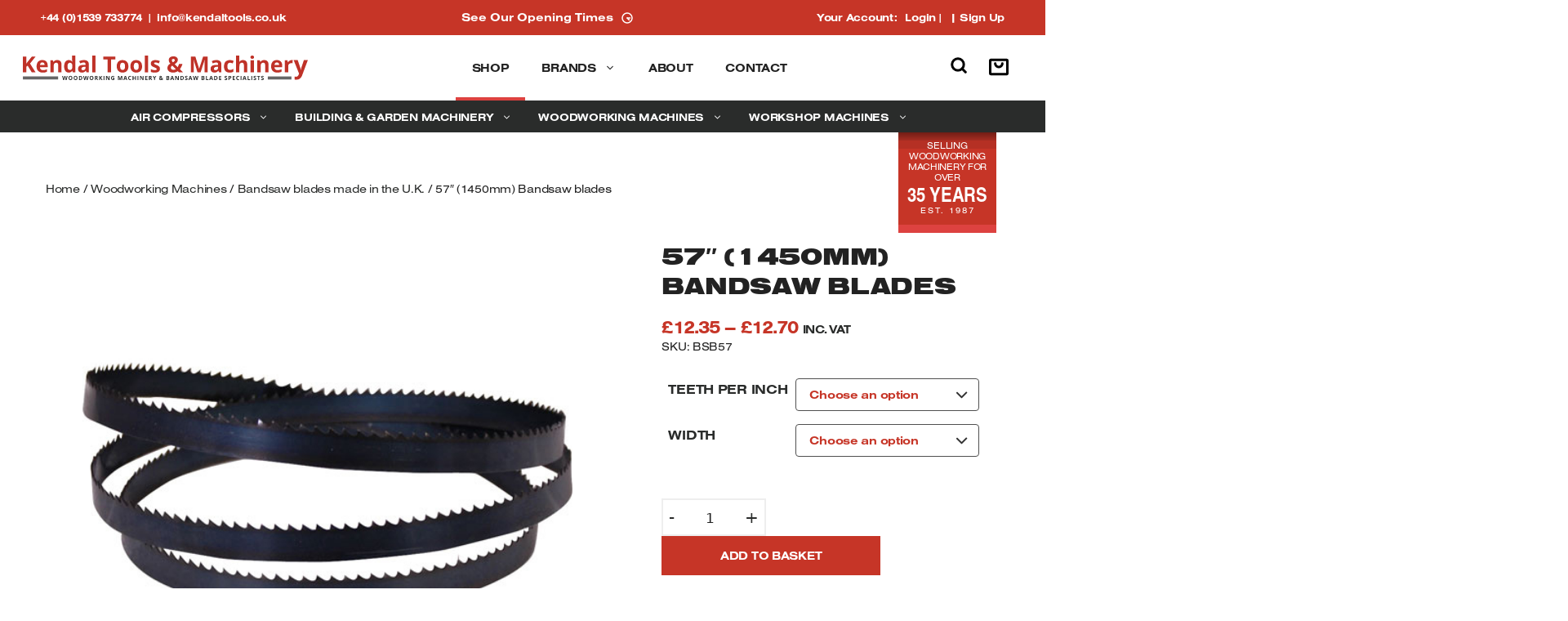

--- FILE ---
content_type: text/html; charset=UTF-8
request_url: https://www.kendaltools.co.uk/woodworking-machines/bandsaw-blades/57-1450mm-bandsaw-blades/
body_size: 39578
content:
<!DOCTYPE html>
<html lang="en-GB">
<head>
<meta name="ahrefs-site-verification" content="40034c27225477c20ac268fe8fd6b5857ea471563ea2c3b5eb1d555f0a851691">
	<meta charset="UTF-8">
	
	<script>
		window.dataLayer = window.dataLayer || [];
		function gtag() {
			dataLayer.push(arguments);
		}
		gtag("consent", "default", {
			ad_storage: "denied",
			ad_user_data: "denied", 
			ad_personalization: "denied",
			analytics_storage: "denied",
			functionality_storage: "denied",
			personalization_storage: "denied",
			security_storage: "granted",
			wait_for_update: 2000,
		});
		gtag("set", "ads_data_redaction", false);
		gtag("set", "url_passthrough", false);
	</script>
	
	<!-- Google Tag Manager -->
	<script>(function(w,d,s,l,i){w[l]=w[l]||[];w[l].push({'gtm.start':
	new Date().getTime(),event:'gtm.js'});var f=d.getElementsByTagName(s)[0],
	j=d.createElement(s),dl=l!='dataLayer'?'&l='+l:'';j.async=true;j.src=
	'https://www.googletagmanager.com/gtm.js?id='+i+dl;f.parentNode.insertBefore(j,f);
	})(window,document,'script','dataLayer','GTM-WXD9WJC');</script>
	<!-- End Google Tag Manager -->
	
	<!-- Start cookieyes banner https://www.cookieyes.com/documentation/google-consent-mode-v2-integration-with-cookieyes-wordpress-plugin/ -->
	<script id="cookieyes" type="text/javascript" src="https://cdn-cookieyes.com/client_data/abc0de287ae2b17cde44b758/script.js"></script>
	<!-- End cookieyes banner -->
	
	<meta name='robots' content='index, follow, max-image-preview:large, max-snippet:-1, max-video-preview:-1' />
<link rel='preconnect' href='//www.google.com' >
<link rel='preconnect' href='//cdn.jsdelivr.net' >
<link rel='preconnect' href='//cdnjs.cloudflare.com' >
<link rel='dns-prefetch' href='//www.google.com'>
<link rel='dns-prefetch' href='//cdnjs.cloudflare.com'>
<link rel='dns-prefetch' href='//cdn.jsdelivr.net'>
<meta name="viewport" content="width=device-width, initial-scale=1">
	<!-- This site is optimized with the Yoast SEO plugin v26.8 - https://yoast.com/product/yoast-seo-wordpress/ -->
	<title>57&quot; (1450mm) Bandsaw blades - Kendal Tools &amp; Machinery</title><link rel="preload" href="https://www.kendaltools.co.uk/wp-content/cache/perfmatters/www.kendaltools.co.uk/css/product.used.css?ver=1758788715" as="style" /><link rel="stylesheet" id="perfmatters-used-css" href="https://www.kendaltools.co.uk/wp-content/cache/perfmatters/www.kendaltools.co.uk/css/product.used.css?ver=1758788715" media="all" />
	<link rel="canonical" href="https://www.kendaltools.co.uk/woodworking-machines/bandsaw-blades/57-1450mm-bandsaw-blades/" />
	<meta property="og:locale" content="en_GB" />
	<meta property="og:type" content="article" />
	<meta property="og:title" content="57&quot; (1450mm) Bandsaw blades - Kendal Tools &amp; Machinery" />
	<meta property="og:description" content="Bandsaw blades 1450mm long.... Read more" />
	<meta property="og:url" content="https://www.kendaltools.co.uk/woodworking-machines/bandsaw-blades/57-1450mm-bandsaw-blades/" />
	<meta property="og:site_name" content="Kendal Tools &amp; Machinery" />
	<meta property="article:modified_time" content="2025-07-01T13:44:09+00:00" />
	<meta property="og:image" content="https://www.kendaltools.co.uk/wp-content/uploads/2023/08/bsb57.jpg" />
	<meta property="og:image:width" content="500" />
	<meta property="og:image:height" content="500" />
	<meta property="og:image:type" content="image/jpeg" />
	<meta name="twitter:card" content="summary_large_image" />
	<meta name="twitter:label1" content="Estimated reading time" />
	<meta name="twitter:data1" content="1 minute" />
	<!-- / Yoast SEO plugin. -->


<link rel='dns-prefetch' href='//unpkg.com' />
<link rel='dns-prefetch' href='//cdnjs.cloudflare.com' />
<link rel='dns-prefetch' href='//cdn.jsdelivr.net' />
<link rel='dns-prefetch' href='//use.typekit.net' />
<style id='wp-img-auto-sizes-contain-inline-css'>
img:is([sizes=auto i],[sizes^="auto," i]){contain-intrinsic-size:3000px 1500px}
/*# sourceURL=wp-img-auto-sizes-contain-inline-css */
</style>
<style id='classic-theme-styles-inline-css'>
/*! This file is auto-generated */
.wp-block-button__link{color:#fff;background-color:#32373c;border-radius:9999px;box-shadow:none;text-decoration:none;padding:calc(.667em + 2px) calc(1.333em + 2px);font-size:1.125em}.wp-block-file__button{background:#32373c;color:#fff;text-decoration:none}
/*# sourceURL=/wp-includes/css/classic-themes.min.css */
</style>
<link rel="stylesheet" id="contact-form-7-css" href="https://www.kendaltools.co.uk/wp-content/plugins/contact-form-7/includes/css/styles.css?ver=6.1.4" media="print" onload="this.media=&#039;all&#039;;this.onload=null;">
<link rel="stylesheet" id="google_business_reviews_rating_wp_css-css" href="https://www.kendaltools.co.uk/wp-content/plugins/g-business-reviews-rating/wp/css/css.css?ver=6.9" media="print" onload="this.media=&#039;all&#039;;this.onload=null;">
<link rel="stylesheet" id="saswp-style-css" href="https://www.kendaltools.co.uk/wp-content/plugins/schema-and-structured-data-for-wp/admin_section/css/saswp-style.min.css?ver=1.54.2" media="print" onload="this.media=&#039;all&#039;;this.onload=null;">
<link rel="stylesheet" id="photoswipe-css" href="https://www.kendaltools.co.uk/wp-content/plugins/woocommerce/assets/css/photoswipe/photoswipe.min.css?ver=9.8.6" media="print" onload="this.media=&#039;all&#039;;this.onload=null;">
<link rel="stylesheet" id="photoswipe-default-skin-css" href="https://www.kendaltools.co.uk/wp-content/plugins/woocommerce/assets/css/photoswipe/default-skin/default-skin.min.css?ver=9.8.6" media="print" onload="this.media=&#039;all&#039;;this.onload=null;">
<link rel="stylesheet" id="woocommerce-layout-css" href="https://www.kendaltools.co.uk/wp-content/plugins/woocommerce/assets/css/woocommerce-layout.css?ver=9.8.6" media="print" onload="this.media=&#039;all&#039;;this.onload=null;">
<link rel='stylesheet' id='woocommerce-smallscreen-css' href='https://www.kendaltools.co.uk/wp-content/plugins/woocommerce/assets/css/woocommerce-smallscreen.css?ver=9.8.6' media='only screen and (max-width: 768px)' />
<link rel="stylesheet" id="woocommerce-general-css" href="https://www.kendaltools.co.uk/wp-content/plugins/woocommerce/assets/css/woocommerce.css?ver=9.8.6" media="print" onload="this.media=&#039;all&#039;;this.onload=null;">
<style id='woocommerce-general-inline-css'>
.woocommerce .page-header-image-single {display: none;}.woocommerce .entry-content,.woocommerce .product .entry-summary {margin-top: 0;}.related.products {clear: both;}.checkout-subscribe-prompt.clear {visibility: visible;height: initial;width: initial;}@media (max-width:768px) {.woocommerce .woocommerce-ordering,.woocommerce-page .woocommerce-ordering {float: none;}.woocommerce .woocommerce-ordering select {max-width: 100%;}.woocommerce ul.products li.product,.woocommerce-page ul.products li.product,.woocommerce-page[class*=columns-] ul.products li.product,.woocommerce[class*=columns-] ul.products li.product {width: 100%;float: none;}}
/*# sourceURL=woocommerce-general-inline-css */
</style>
<style id='woocommerce-inline-inline-css'>
.woocommerce form .form-row .required { visibility: visible; }
/*# sourceURL=woocommerce-inline-inline-css */
</style>
<link rel="stylesheet" id="gateway-css" href="https://www.kendaltools.co.uk/wp-content/plugins/woocommerce-paypal-payments/modules/ppcp-button/assets/css/gateway.css?ver=3.3.2" media="print" onload="this.media=&#039;all&#039;;this.onload=null;">
<link rel="stylesheet" id="brands-styles-css" href="https://www.kendaltools.co.uk/wp-content/plugins/woocommerce/assets/css/brands.css?ver=9.8.6" media="print" onload="this.media=&#039;all&#039;;this.onload=null;">
<link rel="stylesheet" id="dgwt-wcas-style-css" href="https://www.kendaltools.co.uk/wp-content/plugins/ajax-search-for-woocommerce/assets/css/style.min.css?ver=1.32.2" media="print" onload="this.media=&#039;all&#039;;this.onload=null;">
<link rel="stylesheet" id="swiper-carousel-css" href="//cdnjs.cloudflare.com/ajax/libs/Swiper/10.3.1/swiper-bundle.min.css?ver=6.9" media="print" crossorigin="anonymous" referrerpolicy="no-referrer" onload="this.media=&#039;all&#039;;this.onload=null;">
<link rel="stylesheet" id="mmenu-light-css" href="//cdn.jsdelivr.net/npm/mmenu-light@3.2.2/dist/mmenu-light.min.css" media="print" crossorigin="anonymous" referrerpolicy="no-referrer" onload="this.media=&#039;all&#039;;this.onload=null;">
<link rel="stylesheet" id="nice-select-css" href="https://www.kendaltools.co.uk/wp-content/themes/paramount-press/includes/nice-select2/css/nice-select2.css?ver=6.9" media="print" onload="this.media=&#039;all&#039;;this.onload=null;">
<link rel="stylesheet" id="nimbus-sans-extd-css" href="//use.typekit.net/gso7fzo.css" media="print" onload="this.media=&#039;all&#039;;this.onload=null;">
<link rel="stylesheet" id="generate-style-css" href="https://www.kendaltools.co.uk/wp-content/themes/generatepress/assets/css/main.min.css?ver=3.6.1" media="print" onload="this.media=&#039;all&#039;;this.onload=null;">
<style id='generate-style-inline-css'>
body{background-color:#ffffff;color:var(--contrast);}a{color:var(--accent);}a{text-decoration:underline;}.entry-title a, .site-branding a, a.button, .wp-block-button__link, .main-navigation a{text-decoration:none;}a:hover, a:focus, a:active{color:var(--contrast);}.wp-block-group__inner-container{max-width:1200px;margin-left:auto;margin-right:auto;}.site-header .header-image{width:460px;}:root{--contrast:#222222;--contrast-2:#575760;--contrast-3:#b2b2be;--base:#f0f0f0;--base-2:#f7f8f9;--base-3:#ffffff;--accent:#1e73be;}:root .has-contrast-color{color:var(--contrast);}:root .has-contrast-background-color{background-color:var(--contrast);}:root .has-contrast-2-color{color:var(--contrast-2);}:root .has-contrast-2-background-color{background-color:var(--contrast-2);}:root .has-contrast-3-color{color:var(--contrast-3);}:root .has-contrast-3-background-color{background-color:var(--contrast-3);}:root .has-base-color{color:var(--base);}:root .has-base-background-color{background-color:var(--base);}:root .has-base-2-color{color:var(--base-2);}:root .has-base-2-background-color{background-color:var(--base-2);}:root .has-base-3-color{color:var(--base-3);}:root .has-base-3-background-color{background-color:var(--base-3);}:root .has-accent-color{color:var(--accent);}:root .has-accent-background-color{background-color:var(--accent);}.top-bar{background-color:#636363;color:#ffffff;}.top-bar a{color:#ffffff;}.top-bar a:hover{color:#303030;}.site-header{background-color:var(--base-3);}.main-title a,.main-title a:hover{color:var(--contrast);}.site-description{color:var(--contrast-2);}.mobile-menu-control-wrapper .menu-toggle,.mobile-menu-control-wrapper .menu-toggle:hover,.mobile-menu-control-wrapper .menu-toggle:focus,.has-inline-mobile-toggle #site-navigation.toggled{background-color:rgba(0, 0, 0, 0.02);}.main-navigation,.main-navigation ul ul{background-color:var(--base-3);}.main-navigation .main-nav ul li a, .main-navigation .menu-toggle, .main-navigation .menu-bar-items{color:var(--contrast);}.main-navigation .main-nav ul li:not([class*="current-menu-"]):hover > a, .main-navigation .main-nav ul li:not([class*="current-menu-"]):focus > a, .main-navigation .main-nav ul li.sfHover:not([class*="current-menu-"]) > a, .main-navigation .menu-bar-item:hover > a, .main-navigation .menu-bar-item.sfHover > a{color:var(--accent);}button.menu-toggle:hover,button.menu-toggle:focus{color:var(--contrast);}.main-navigation .main-nav ul li[class*="current-menu-"] > a{color:var(--accent);}.navigation-search input[type="search"],.navigation-search input[type="search"]:active, .navigation-search input[type="search"]:focus, .main-navigation .main-nav ul li.search-item.active > a, .main-navigation .menu-bar-items .search-item.active > a{color:var(--accent);}.main-navigation ul ul{background-color:var(--base);}.separate-containers .inside-article, .separate-containers .comments-area, .separate-containers .page-header, .one-container .container, .separate-containers .paging-navigation, .inside-page-header{background-color:var(--base-3);}.entry-title a{color:var(--contrast);}.entry-title a:hover{color:var(--contrast-2);}.entry-meta{color:var(--contrast-2);}.sidebar .widget{background-color:var(--base-3);}.footer-widgets{background-color:#202020;}.site-info{background-color:#161616;}input[type="text"],input[type="email"],input[type="url"],input[type="password"],input[type="search"],input[type="tel"],input[type="number"],textarea,select{color:var(--contrast);background-color:var(--base-2);border-color:var(--base);}input[type="text"]:focus,input[type="email"]:focus,input[type="url"]:focus,input[type="password"]:focus,input[type="search"]:focus,input[type="tel"]:focus,input[type="number"]:focus,textarea:focus,select:focus{color:var(--contrast);background-color:var(--base-2);border-color:var(--contrast-3);}button,html input[type="button"],input[type="reset"],input[type="submit"],a.button,a.wp-block-button__link:not(.has-background){color:#ffffff;background-color:#55555e;}button:hover,html input[type="button"]:hover,input[type="reset"]:hover,input[type="submit"]:hover,a.button:hover,button:focus,html input[type="button"]:focus,input[type="reset"]:focus,input[type="submit"]:focus,a.button:focus,a.wp-block-button__link:not(.has-background):active,a.wp-block-button__link:not(.has-background):focus,a.wp-block-button__link:not(.has-background):hover{color:#ffffff;background-color:#3f4047;}a.generate-back-to-top{background-color:rgba( 0,0,0,0.4 );color:#ffffff;}a.generate-back-to-top:hover,a.generate-back-to-top:focus{background-color:rgba( 0,0,0,0.6 );color:#ffffff;}:root{--gp-search-modal-bg-color:var(--base-3);--gp-search-modal-text-color:var(--contrast);--gp-search-modal-overlay-bg-color:rgba(0,0,0,0.2);}@media (max-width: 992px){.main-navigation .menu-bar-item:hover > a, .main-navigation .menu-bar-item.sfHover > a{background:none;color:var(--contrast);}}.nav-below-header .main-navigation .inside-navigation.grid-container, .nav-above-header .main-navigation .inside-navigation.grid-container{padding:0px 20px 0px 20px;}.site-main .wp-block-group__inner-container{padding:40px;}.separate-containers .paging-navigation{padding-top:20px;padding-bottom:20px;}.entry-content .alignwide, body:not(.no-sidebar) .entry-content .alignfull{margin-left:-40px;width:calc(100% + 80px);max-width:calc(100% + 80px);}.rtl .menu-item-has-children .dropdown-menu-toggle{padding-left:20px;}.rtl .main-navigation .main-nav ul li.menu-item-has-children > a{padding-right:20px;}@media (max-width:768px){.separate-containers .inside-article, .separate-containers .comments-area, .separate-containers .page-header, .separate-containers .paging-navigation, .one-container .site-content, .inside-page-header{padding:30px;}.site-main .wp-block-group__inner-container{padding:30px;}.inside-top-bar{padding-right:30px;padding-left:30px;}.inside-header{padding-right:30px;padding-left:30px;}.widget-area .widget{padding-top:30px;padding-right:30px;padding-bottom:30px;padding-left:30px;}.footer-widgets-container{padding-top:30px;padding-right:30px;padding-bottom:30px;padding-left:30px;}.inside-site-info{padding-right:30px;padding-left:30px;}.entry-content .alignwide, body:not(.no-sidebar) .entry-content .alignfull{margin-left:-30px;width:calc(100% + 60px);max-width:calc(100% + 60px);}.one-container .site-main .paging-navigation{margin-bottom:20px;}}/* End cached CSS */.is-right-sidebar{width:30%;}.is-left-sidebar{width:30%;}.site-content .content-area{width:100%;}@media (max-width: 992px){.main-navigation .menu-toggle,.sidebar-nav-mobile:not(#sticky-placeholder){display:block;}.main-navigation ul,.gen-sidebar-nav,.main-navigation:not(.slideout-navigation):not(.toggled) .main-nav > ul,.has-inline-mobile-toggle #site-navigation .inside-navigation > *:not(.navigation-search):not(.main-nav){display:none;}.nav-align-right .inside-navigation,.nav-align-center .inside-navigation{justify-content:space-between;}}
.main-navigation.toggled .main-nav > ul{background-color: var(--base-3)}.sticky-enabled .gen-sidebar-nav.is_stuck .main-navigation {margin-bottom: 0px;}.sticky-enabled .gen-sidebar-nav.is_stuck {z-index: 500;}.sticky-enabled .main-navigation.is_stuck {box-shadow: 0 2px 2px -2px rgba(0, 0, 0, .2);}.navigation-stick:not(.gen-sidebar-nav) {left: 0;right: 0;width: 100% !important;}.nav-float-right .navigation-stick {width: 100% !important;left: 0;}.nav-float-right .navigation-stick .navigation-branding {margin-right: auto;}.main-navigation.has-sticky-branding:not(.grid-container) .inside-navigation:not(.grid-container) .navigation-branding{margin-left: 10px;}
/*# sourceURL=generate-style-inline-css */
</style>
<link rel='stylesheet' id='generate-child-css' href='https://www.kendaltools.co.uk/wp-content/themes/paramount-press/style.css?ver=1.0.11' media='all' />
<link rel="stylesheet" id="generate-widget-areas-css" href="https://www.kendaltools.co.uk/wp-content/themes/generatepress/assets/css/components/widget-areas.min.css?ver=3.6.1" media="print" onload="this.media=&#039;all&#039;;this.onload=null;">
<link rel="stylesheet" id="simple-social-icons-font-css" href="https://www.kendaltools.co.uk/wp-content/plugins/simple-social-icons/css/style.css?ver=3.0.2" media="print" onload="this.media=&#039;all&#039;;this.onload=null;">
<link rel="stylesheet" id="generate-secondary-nav-css" href="https://www.kendaltools.co.uk/wp-content/plugins/gp-premium/secondary-nav/functions/css/main.min.css?ver=2.5.5" media="print" onload="this.media=&#039;all&#039;;this.onload=null;">
<style id='generate-secondary-nav-inline-css'>
.secondary-nav-below-header .secondary-navigation .inside-navigation.grid-container, .secondary-nav-above-header .secondary-navigation .inside-navigation.grid-container{padding:0px 20px 0px 20px;}.widget-area .secondary-navigation{margin-bottom:20px;}.secondary-navigation ul ul{background-color:#303030;top:auto;}.secondary-navigation .main-nav ul ul li a{color:#ffffff;}.secondary-navigation .main-nav ul ul li:not([class*="current-menu-"]):hover > a,.secondary-navigation .main-nav ul ul li:not([class*="current-menu-"]):focus > a,.secondary-navigation .main-nav ul ul li.sfHover:not([class*="current-menu-"]) > a{color:#ffffff;background-color:#474747;}.secondary-navigation .main-nav ul ul li[class*="current-menu-"] > a{color:#ffffff;background-color:#474747;}.secondary-navigation.toggled .dropdown-menu-toggle:before{display:none;}@media (max-width: 992px) {.secondary-menu-bar-items .menu-bar-item:hover > a{background: none;color: ;}}
/*# sourceURL=generate-secondary-nav-inline-css */
</style>
<link rel="stylesheet" id="generate-secondary-nav-mobile-css" href="https://www.kendaltools.co.uk/wp-content/plugins/gp-premium/secondary-nav/functions/css/main-mobile.min.css?ver=2.5.5" media="print" onload="this.media=&#039;all&#039;;this.onload=null;">
<link rel='stylesheet' id='generate-offside-css' href='https://www.kendaltools.co.uk/wp-content/plugins/gp-premium/menu-plus/functions/css/offside.min.css?ver=2.5.5' media='all' />
<style id='generate-offside-inline-css'>
:root{--gp-slideout-width:265px;}.slideout-navigation, .slideout-navigation a{color:var(--contrast);}.slideout-navigation button.slideout-exit{color:var(--contrast);padding-left:20px;padding-right:20px;}.slide-opened nav.toggled .menu-toggle:before{display:none;}@media (max-width: 992px){.menu-bar-item.slideout-toggle{display:none;}}
/*# sourceURL=generate-offside-inline-css */
</style>
<link rel="stylesheet" id="generate-navigation-branding-css" href="https://www.kendaltools.co.uk/wp-content/plugins/gp-premium/menu-plus/functions/css/navigation-branding-flex.min.css?ver=2.5.5" media="print" onload="this.media=&#039;all&#039;;this.onload=null;">
<style id='generate-navigation-branding-inline-css'>
@media (max-width: 992px){.site-header, #site-navigation, #sticky-navigation{display:none !important;opacity:0.0;}#mobile-header{display:block !important;width:100% !important;}#mobile-header .main-nav > ul{display:none;}#mobile-header.toggled .main-nav > ul, #mobile-header .menu-toggle, #mobile-header .mobile-bar-items{display:block;}#mobile-header .main-nav{-ms-flex:0 0 100%;flex:0 0 100%;-webkit-box-ordinal-group:5;-ms-flex-order:4;order:4;}}.main-navigation.has-branding .inside-navigation.grid-container, .main-navigation.has-branding.grid-container .inside-navigation:not(.grid-container){padding:0px 40px 0px 40px;}.main-navigation.has-branding:not(.grid-container) .inside-navigation:not(.grid-container) .navigation-branding{margin-left:10px;}.navigation-branding img, .site-logo.mobile-header-logo img{height:60px;width:auto;}.navigation-branding .main-title{line-height:60px;}@media (max-width: 992px){.main-navigation.has-branding.nav-align-center .menu-bar-items, .main-navigation.has-sticky-branding.navigation-stick.nav-align-center .menu-bar-items{margin-left:auto;}.navigation-branding{margin-right:auto;margin-left:10px;}.navigation-branding .main-title, .mobile-header-navigation .site-logo{margin-left:10px;}.main-navigation.has-branding .inside-navigation.grid-container{padding:0px;}}
/*# sourceURL=generate-navigation-branding-inline-css */
</style>
<script defer="defer" src="https://www.kendaltools.co.uk/wp-includes/js/jquery/jquery.min.js?ver=3.7.1" id="jquery-core-js"></script>
<script src="https://www.kendaltools.co.uk/wp-includes/js/dist/hooks.min.js?ver=dd5603f07f9220ed27f1" id="wp-hooks-js"></script>
<script defer="defer" src="https://www.kendaltools.co.uk/wp-content/plugins/g-business-reviews-rating/wp/js/js.js?ver=6.9" id="google_business_reviews_rating_wp_js-js"></script>
<script defer="defer" src="https://www.kendaltools.co.uk/wp-content/plugins/woocommerce/assets/js/flexslider/jquery.flexslider.min.js?ver=2.7.2-wc.9.8.6" id="flexslider-js" defer data-wp-strategy="defer"></script>
<script defer="defer" src="https://www.kendaltools.co.uk/wp-content/plugins/woocommerce/assets/js/photoswipe/photoswipe.min.js?ver=4.1.1-wc.9.8.6" id="photoswipe-js" defer data-wp-strategy="defer"></script>
<script defer="defer" src="https://www.kendaltools.co.uk/wp-content/plugins/woocommerce/assets/js/photoswipe/photoswipe-ui-default.min.js?ver=4.1.1-wc.9.8.6" id="photoswipe-ui-default-js" defer data-wp-strategy="defer"></script>
<script id="wc-single-product-js-extra">
var wc_single_product_params = {"i18n_required_rating_text":"Please select a rating","i18n_rating_options":["1 of 5 stars","2 of 5 stars","3 of 5 stars","4 of 5 stars","5 of 5 stars"],"i18n_product_gallery_trigger_text":"View full-screen image gallery","review_rating_required":"yes","flexslider":{"rtl":false,"animation":"slide","smoothHeight":true,"directionNav":false,"controlNav":"thumbnails","slideshow":false,"animationSpeed":500,"animationLoop":false,"allowOneSlide":false},"zoom_enabled":"","zoom_options":[],"photoswipe_enabled":"1","photoswipe_options":{"shareEl":false,"closeOnScroll":false,"history":false,"hideAnimationDuration":0,"showAnimationDuration":0},"flexslider_enabled":"1"};
//# sourceURL=wc-single-product-js-extra
</script>
<script defer="defer" src="https://www.kendaltools.co.uk/wp-content/plugins/woocommerce/assets/js/frontend/single-product.min.js?ver=9.8.6" id="wc-single-product-js" defer data-wp-strategy="defer"></script>
<script defer="defer" src="https://www.kendaltools.co.uk/wp-content/plugins/woocommerce/assets/js/jquery-blockui/jquery.blockUI.min.js?ver=2.7.0-wc.9.8.6" id="jquery-blockui-js" defer data-wp-strategy="defer"></script>
<script defer="defer" src="https://www.kendaltools.co.uk/wp-content/plugins/woocommerce/assets/js/js-cookie/js.cookie.min.js?ver=2.1.4-wc.9.8.6" id="js-cookie-js" defer data-wp-strategy="defer"></script>
<script id="woocommerce-js-extra">
var woocommerce_params = {"ajax_url":"/wp-admin/admin-ajax.php","wc_ajax_url":"/?wc-ajax=%%endpoint%%","i18n_password_show":"Show password","i18n_password_hide":"Hide password"};
//# sourceURL=woocommerce-js-extra
</script>
<script defer="defer" src="https://www.kendaltools.co.uk/wp-content/plugins/woocommerce/assets/js/frontend/woocommerce.min.js?ver=9.8.6" id="woocommerce-js" defer data-wp-strategy="defer"></script>
<script defer="defer" src="https://www.kendaltools.co.uk/wp-content/themes/paramount-press/includes/scripts/cart-scripts.js?ver=1.1.8" id="cart-script-js"></script>
<script id="wpm-js-extra">
var wpm = {"ajax_url":"https://www.kendaltools.co.uk/wp-admin/admin-ajax.php","root":"https://www.kendaltools.co.uk/wp-json/","nonce_wp_rest":"dd3960460b","nonce_ajax":"25799b2495"};
//# sourceURL=wpm-js-extra
</script>
<script defer="defer" src="https://www.kendaltools.co.uk/wp-content/plugins/woocommerce-google-adwords-conversion-tracking-tag/js/public/free/wpm-public.p1.min.js?ver=1.54.1" id="wpm-js"></script>
<link href="[data-uri]" rel="icon" type="image/x-icon" />		<style>
			.dgwt-wcas-ico-magnifier,.dgwt-wcas-ico-magnifier-handler{max-width:20px}.dgwt-wcas-search-wrapp{max-width:600px}		</style>
			<noscript><style>.woocommerce-product-gallery{ opacity: 1 !important; }</style></noscript>
	
<!-- START Pixel Manager for WooCommerce -->

		<script>

			window.wpmDataLayer = window.wpmDataLayer || {};
			window.wpmDataLayer = Object.assign(window.wpmDataLayer, {"cart":{},"cart_item_keys":{},"version":{"number":"1.54.1","pro":false,"eligible_for_updates":false,"distro":"fms","beta":false,"show":true},"pixels":{"google":{"linker":{"settings":null},"user_id":false,"analytics":{"ga4":{"measurement_id":"G-CC2SYNJNF1","parameters":{},"mp_active":false,"debug_mode":false,"page_load_time_tracking":false},"id_type":"post_id"},"tag_id":"G-CC2SYNJNF1","tag_id_suppressed":[],"tag_gateway":{"measurement_path":""},"tcf_support":false,"consent_mode":{"is_active":true,"wait_for_update":500,"ads_data_redaction":false,"url_passthrough":true}}},"shop":{"list_name":"Product | 57\" (1450mm) Bandsaw blades","list_id":"product_57-1450mm-bandsaw-blades","page_type":"product","product_type":"variable","currency":"GBP","selectors":{"addToCart":[],"beginCheckout":[]},"order_duplication_prevention":true,"view_item_list_trigger":{"test_mode":false,"background_color":"green","opacity":0.5,"repeat":true,"timeout":1000,"threshold":0.8},"variations_output":true,"session_active":false},"page":{"id":31936,"title":"57&#8243; (1450mm) Bandsaw blades","type":"product","categories":[],"parent":{"id":0,"title":"57&#8243; (1450mm) Bandsaw blades","type":"product","categories":[]}},"general":{"user_logged_in":false,"scroll_tracking_thresholds":[],"page_id":31936,"exclude_domains":[],"server_2_server":{"active":false,"user_agent_exclude_patterns":[],"ip_exclude_list":[],"pageview_event_s2s":{"is_active":false,"pixels":[]}},"consent_management":{"explicit_consent":false},"lazy_load_pmw":false,"chunk_base_path":"https://www.kendaltools.co.uk/wp-content/plugins/woocommerce-google-adwords-conversion-tracking-tag/js/public/free/","modules":{"load_deprecated_functions":true}}});

		</script>

		
<!-- END Pixel Manager for WooCommerce -->
			<meta name="pm-dataLayer-meta" content="31936" class="wpmProductId"
				  data-id="31936">
					<script>
			(window.wpmDataLayer = window.wpmDataLayer || {}).products                = window.wpmDataLayer.products || {};
			window.wpmDataLayer.products[31936] = {"id":"31936","sku":"BSB57","price":12.35,"brand":"","quantity":1,"dyn_r_ids":{"post_id":"31936","sku":"BSB57","gpf":"woocommerce_gpf_31936","gla":"gla_31936"},"is_variable":true,"type":"variable","name":"57\" (1450mm) Bandsaw blades","category":["Bandsaw blades made in the U.K.","Woodworking Machines"],"is_variation":false};
					</script>
					<meta name="pm-dataLayer-meta" content="33854" class="wpmProductId"
				  data-id="33854">
					<script>
			(window.wpmDataLayer = window.wpmDataLayer || {}).products                = window.wpmDataLayer.products || {};
			window.wpmDataLayer.products[33854] = {"id":"33854","sku":"BSB57","price":12.35,"brand":"","quantity":1,"dyn_r_ids":{"post_id":"33854","sku":"BSB57","gpf":"woocommerce_gpf_33854","gla":"gla_33854"},"is_variable":false,"type":"variation","name":"57\" (1450mm) Bandsaw blades","parent_id_dyn_r_ids":{"post_id":"31936","sku":"BSB57","gpf":"woocommerce_gpf_31936","gla":"gla_31936"},"parent_id":31936,"category":["Bandsaw blades made in the U.K.","Woodworking Machines"],"variant":"Teeth-per-inch:  | Width: 6-3mm-%c2%bc-inch","is_variation":true};
					</script>
					<meta name="pm-dataLayer-meta" content="33855" class="wpmProductId"
				  data-id="33855">
					<script>
			(window.wpmDataLayer = window.wpmDataLayer || {}).products                = window.wpmDataLayer.products || {};
			window.wpmDataLayer.products[33855] = {"id":"33855","sku":"BSB57","price":12.7,"brand":"","quantity":1,"dyn_r_ids":{"post_id":"33855","sku":"BSB57","gpf":"woocommerce_gpf_33855","gla":"gla_33855"},"is_variable":false,"type":"variation","name":"57\" (1450mm) Bandsaw blades","parent_id_dyn_r_ids":{"post_id":"31936","sku":"BSB57","gpf":"woocommerce_gpf_31936","gla":"gla_31936"},"parent_id":31936,"category":["Bandsaw blades made in the U.K.","Woodworking Machines"],"variant":"Teeth-per-inch:  | Width: 9-5mm-3-8-inch","is_variation":true};
					</script>
		<!-- Google tag (gtag.js) -->
<script async src="https://www.googletagmanager.com/gtag/js?id=G-CC2SYNJNF1"></script>
<script>
  window.dataLayer = window.dataLayer || [];
  function gtag(){dataLayer.push(arguments);}
  gtag('js', new Date());

  gtag('config', 'G-CC2SYNJNF1');
</script><link rel="icon" href="https://www.kendaltools.co.uk/wp-content/uploads/2023/10/cropped-kendalfsvi-32x32.png" sizes="32x32" />
<link rel="icon" href="https://www.kendaltools.co.uk/wp-content/uploads/2023/10/cropped-kendalfsvi-192x192.png" sizes="192x192" />
<link rel="apple-touch-icon" href="https://www.kendaltools.co.uk/wp-content/uploads/2023/10/cropped-kendalfsvi-180x180.png" />
<meta name="msapplication-TileImage" content="https://www.kendaltools.co.uk/wp-content/uploads/2023/10/cropped-kendalfsvi-270x270.png" />
<noscript><style>.perfmatters-lazy[data-src]{display:none !important;}</style></noscript><style>.perfmatters-lazy-youtube{position:relative;width:100%;max-width:100%;height:0;padding-bottom:56.23%;overflow:hidden}.perfmatters-lazy-youtube img{position:absolute;top:0;right:0;bottom:0;left:0;display:block;width:100%;max-width:100%;height:auto;margin:auto;border:none;cursor:pointer;transition:.5s all;-webkit-transition:.5s all;-moz-transition:.5s all}.perfmatters-lazy-youtube img:hover{-webkit-filter:brightness(75%)}.perfmatters-lazy-youtube .play{position:absolute;top:50%;left:50%;right:auto;width:68px;height:48px;margin-left:-34px;margin-top:-24px;background:url(https://www.kendaltools.co.uk/wp-content/plugins/perfmatters/img/youtube.svg) no-repeat;background-position:center;background-size:cover;pointer-events:none;filter:grayscale(1)}.perfmatters-lazy-youtube:hover .play{filter:grayscale(0)}.perfmatters-lazy-youtube iframe{position:absolute;top:0;left:0;width:100%;height:100%;z-index:99}.wp-has-aspect-ratio .wp-block-embed__wrapper{position:relative;}.wp-has-aspect-ratio .perfmatters-lazy-youtube{position:absolute;top:0;right:0;bottom:0;left:0;width:100%;height:100%;padding-bottom:0}.perfmatters-lazy.pmloaded,.perfmatters-lazy.pmloaded>img,.perfmatters-lazy>img.pmloaded,.perfmatters-lazy[data-ll-status=entered]{animation:500ms pmFadeIn}@keyframes pmFadeIn{0%{opacity:0}100%{opacity:1}}</style><style id='wp-block-heading-inline-css'>
h1:where(.wp-block-heading).has-background,h2:where(.wp-block-heading).has-background,h3:where(.wp-block-heading).has-background,h4:where(.wp-block-heading).has-background,h5:where(.wp-block-heading).has-background,h6:where(.wp-block-heading).has-background{padding:1.25em 2.375em}h1.has-text-align-left[style*=writing-mode]:where([style*=vertical-lr]),h1.has-text-align-right[style*=writing-mode]:where([style*=vertical-rl]),h2.has-text-align-left[style*=writing-mode]:where([style*=vertical-lr]),h2.has-text-align-right[style*=writing-mode]:where([style*=vertical-rl]),h3.has-text-align-left[style*=writing-mode]:where([style*=vertical-lr]),h3.has-text-align-right[style*=writing-mode]:where([style*=vertical-rl]),h4.has-text-align-left[style*=writing-mode]:where([style*=vertical-lr]),h4.has-text-align-right[style*=writing-mode]:where([style*=vertical-rl]),h5.has-text-align-left[style*=writing-mode]:where([style*=vertical-lr]),h5.has-text-align-right[style*=writing-mode]:where([style*=vertical-rl]),h6.has-text-align-left[style*=writing-mode]:where([style*=vertical-lr]),h6.has-text-align-right[style*=writing-mode]:where([style*=vertical-rl]){rotate:180deg}
/*# sourceURL=https://www.kendaltools.co.uk/wp-includes/blocks/heading/style.min.css */
</style>
<style id='wp-block-image-inline-css'>
.wp-block-image>a,.wp-block-image>figure>a{display:inline-block}.wp-block-image img{box-sizing:border-box;height:auto;max-width:100%;vertical-align:bottom}@media not (prefers-reduced-motion){.wp-block-image img.hide{visibility:hidden}.wp-block-image img.show{animation:show-content-image .4s}}.wp-block-image[style*=border-radius] img,.wp-block-image[style*=border-radius]>a{border-radius:inherit}.wp-block-image.has-custom-border img{box-sizing:border-box}.wp-block-image.aligncenter{text-align:center}.wp-block-image.alignfull>a,.wp-block-image.alignwide>a{width:100%}.wp-block-image.alignfull img,.wp-block-image.alignwide img{height:auto;width:100%}.wp-block-image .aligncenter,.wp-block-image .alignleft,.wp-block-image .alignright,.wp-block-image.aligncenter,.wp-block-image.alignleft,.wp-block-image.alignright{display:table}.wp-block-image .aligncenter>figcaption,.wp-block-image .alignleft>figcaption,.wp-block-image .alignright>figcaption,.wp-block-image.aligncenter>figcaption,.wp-block-image.alignleft>figcaption,.wp-block-image.alignright>figcaption{caption-side:bottom;display:table-caption}.wp-block-image .alignleft{float:left;margin:.5em 1em .5em 0}.wp-block-image .alignright{float:right;margin:.5em 0 .5em 1em}.wp-block-image .aligncenter{margin-left:auto;margin-right:auto}.wp-block-image :where(figcaption){margin-bottom:1em;margin-top:.5em}.wp-block-image.is-style-circle-mask img{border-radius:9999px}@supports ((-webkit-mask-image:none) or (mask-image:none)) or (-webkit-mask-image:none){.wp-block-image.is-style-circle-mask img{border-radius:0;-webkit-mask-image:url('data:image/svg+xml;utf8,<svg viewBox="0 0 100 100" xmlns="http://www.w3.org/2000/svg"><circle cx="50" cy="50" r="50"/></svg>');mask-image:url('data:image/svg+xml;utf8,<svg viewBox="0 0 100 100" xmlns="http://www.w3.org/2000/svg"><circle cx="50" cy="50" r="50"/></svg>');mask-mode:alpha;-webkit-mask-position:center;mask-position:center;-webkit-mask-repeat:no-repeat;mask-repeat:no-repeat;-webkit-mask-size:contain;mask-size:contain}}:root :where(.wp-block-image.is-style-rounded img,.wp-block-image .is-style-rounded img){border-radius:9999px}.wp-block-image figure{margin:0}.wp-lightbox-container{display:flex;flex-direction:column;position:relative}.wp-lightbox-container img{cursor:zoom-in}.wp-lightbox-container img:hover+button{opacity:1}.wp-lightbox-container button{align-items:center;backdrop-filter:blur(16px) saturate(180%);background-color:#5a5a5a40;border:none;border-radius:4px;cursor:zoom-in;display:flex;height:20px;justify-content:center;opacity:0;padding:0;position:absolute;right:16px;text-align:center;top:16px;width:20px;z-index:100}@media not (prefers-reduced-motion){.wp-lightbox-container button{transition:opacity .2s ease}}.wp-lightbox-container button:focus-visible{outline:3px auto #5a5a5a40;outline:3px auto -webkit-focus-ring-color;outline-offset:3px}.wp-lightbox-container button:hover{cursor:pointer;opacity:1}.wp-lightbox-container button:focus{opacity:1}.wp-lightbox-container button:focus,.wp-lightbox-container button:hover,.wp-lightbox-container button:not(:hover):not(:active):not(.has-background){background-color:#5a5a5a40;border:none}.wp-lightbox-overlay{box-sizing:border-box;cursor:zoom-out;height:100vh;left:0;overflow:hidden;position:fixed;top:0;visibility:hidden;width:100%;z-index:100000}.wp-lightbox-overlay .close-button{align-items:center;cursor:pointer;display:flex;justify-content:center;min-height:40px;min-width:40px;padding:0;position:absolute;right:calc(env(safe-area-inset-right) + 16px);top:calc(env(safe-area-inset-top) + 16px);z-index:5000000}.wp-lightbox-overlay .close-button:focus,.wp-lightbox-overlay .close-button:hover,.wp-lightbox-overlay .close-button:not(:hover):not(:active):not(.has-background){background:none;border:none}.wp-lightbox-overlay .lightbox-image-container{height:var(--wp--lightbox-container-height);left:50%;overflow:hidden;position:absolute;top:50%;transform:translate(-50%,-50%);transform-origin:top left;width:var(--wp--lightbox-container-width);z-index:9999999999}.wp-lightbox-overlay .wp-block-image{align-items:center;box-sizing:border-box;display:flex;height:100%;justify-content:center;margin:0;position:relative;transform-origin:0 0;width:100%;z-index:3000000}.wp-lightbox-overlay .wp-block-image img{height:var(--wp--lightbox-image-height);min-height:var(--wp--lightbox-image-height);min-width:var(--wp--lightbox-image-width);width:var(--wp--lightbox-image-width)}.wp-lightbox-overlay .wp-block-image figcaption{display:none}.wp-lightbox-overlay button{background:none;border:none}.wp-lightbox-overlay .scrim{background-color:#fff;height:100%;opacity:.9;position:absolute;width:100%;z-index:2000000}.wp-lightbox-overlay.active{visibility:visible}@media not (prefers-reduced-motion){.wp-lightbox-overlay.active{animation:turn-on-visibility .25s both}.wp-lightbox-overlay.active img{animation:turn-on-visibility .35s both}.wp-lightbox-overlay.show-closing-animation:not(.active){animation:turn-off-visibility .35s both}.wp-lightbox-overlay.show-closing-animation:not(.active) img{animation:turn-off-visibility .25s both}.wp-lightbox-overlay.zoom.active{animation:none;opacity:1;visibility:visible}.wp-lightbox-overlay.zoom.active .lightbox-image-container{animation:lightbox-zoom-in .4s}.wp-lightbox-overlay.zoom.active .lightbox-image-container img{animation:none}.wp-lightbox-overlay.zoom.active .scrim{animation:turn-on-visibility .4s forwards}.wp-lightbox-overlay.zoom.show-closing-animation:not(.active){animation:none}.wp-lightbox-overlay.zoom.show-closing-animation:not(.active) .lightbox-image-container{animation:lightbox-zoom-out .4s}.wp-lightbox-overlay.zoom.show-closing-animation:not(.active) .lightbox-image-container img{animation:none}.wp-lightbox-overlay.zoom.show-closing-animation:not(.active) .scrim{animation:turn-off-visibility .4s forwards}}@keyframes show-content-image{0%{visibility:hidden}99%{visibility:hidden}to{visibility:visible}}@keyframes turn-on-visibility{0%{opacity:0}to{opacity:1}}@keyframes turn-off-visibility{0%{opacity:1;visibility:visible}99%{opacity:0;visibility:visible}to{opacity:0;visibility:hidden}}@keyframes lightbox-zoom-in{0%{transform:translate(calc((-100vw + var(--wp--lightbox-scrollbar-width))/2 + var(--wp--lightbox-initial-left-position)),calc(-50vh + var(--wp--lightbox-initial-top-position))) scale(var(--wp--lightbox-scale))}to{transform:translate(-50%,-50%) scale(1)}}@keyframes lightbox-zoom-out{0%{transform:translate(-50%,-50%) scale(1);visibility:visible}99%{visibility:visible}to{transform:translate(calc((-100vw + var(--wp--lightbox-scrollbar-width))/2 + var(--wp--lightbox-initial-left-position)),calc(-50vh + var(--wp--lightbox-initial-top-position))) scale(var(--wp--lightbox-scale));visibility:hidden}}
/*# sourceURL=https://www.kendaltools.co.uk/wp-includes/blocks/image/style.min.css */
</style>
<style id='wp-block-paragraph-inline-css'>
.is-small-text{font-size:.875em}.is-regular-text{font-size:1em}.is-large-text{font-size:2.25em}.is-larger-text{font-size:3em}.has-drop-cap:not(:focus):first-letter{float:left;font-size:8.4em;font-style:normal;font-weight:100;line-height:.68;margin:.05em .1em 0 0;text-transform:uppercase}body.rtl .has-drop-cap:not(:focus):first-letter{float:none;margin-left:.1em}p.has-drop-cap.has-background{overflow:hidden}:root :where(p.has-background){padding:1.25em 2.375em}:where(p.has-text-color:not(.has-link-color)) a{color:inherit}p.has-text-align-left[style*="writing-mode:vertical-lr"],p.has-text-align-right[style*="writing-mode:vertical-rl"]{rotate:180deg}
/*# sourceURL=https://www.kendaltools.co.uk/wp-includes/blocks/paragraph/style.min.css */
</style>
<link rel="stylesheet" id="wc-blocks-style-css" href="https://www.kendaltools.co.uk/wp-content/plugins/woocommerce/assets/client/blocks/wc-blocks.css?ver=wc-9.8.6" media="print" onload="this.media=&#039;all&#039;;this.onload=null;">
<link rel="stylesheet" id="wc-blocks-packages-style-css" href="https://www.kendaltools.co.uk/wp-content/plugins/woocommerce/assets/client/blocks/packages-style.css?ver=wc-9.8.6" media="print" onload="this.media=&#039;all&#039;;this.onload=null;">
<link rel="stylesheet" id="wc-blocks-style-mini-cart-css" href="https://www.kendaltools.co.uk/wp-content/plugins/woocommerce/assets/client/blocks/mini-cart.css?ver=wc-9.8.6" media="print" onload="this.media=&#039;all&#039;;this.onload=null;">
<link rel="stylesheet" id="wc-blocks-style-mini-cart-contents-css" href="https://www.kendaltools.co.uk/wp-content/plugins/woocommerce/assets/client/blocks/mini-cart-contents.css?ver=wc-9.8.6" media="print" onload="this.media=&#039;all&#039;;this.onload=null;">
</head>

<body class="wp-singular product-template-default single single-product postid-31936 wp-custom-logo wp-embed-responsive wp-theme-generatepress wp-child-theme-paramount-press theme-generatepress post-image-above-header post-image-aligned-center secondary-nav-below-header secondary-nav-aligned-center slideout-enabled slideout-mobile sticky-menu-fade mobile-header mobile-header-logo mobile-header-sticky woocommerce woocommerce-page woocommerce-no-js no-sidebar nav-below-header separate-containers header-aligned-left dropdown-hover"  >
	
	<!-- Google Tag Manager (noscript) -->
	<noscript><iframe src=https://www.googletagmanager.com/ns.html?id=GTM-WXD9WJC
	height="0" width="0" style="display:none;visibility:hidden"></iframe></noscript>
	<!-- End Google Tag Manager (noscript) -->
	
	<a class="screen-reader-text skip-link" href="#content" title="Skip to content">Skip to content</a>		<div class="top-bar top-bar-align-right">
			<div class="inside-top-bar grid-container">
				<aside id="block-7" aria-label="block-7 widget" class="widget inner-padding widget_block"><button class="times-drop" data-micromodal-trigger="times-modal">See Our Opening Times</button></aside><aside id="block-6" aria-label="block-6 widget" class="widget inner-padding widget_block"><a href="tel:+44(0)1539733774" rel="nofollow"  title="+44 (0)1539 733774">+44 (0)1539 733774 <span class="screen-reader-text">Click to Call</span></a><a href="mailto:info@kendaltools.co.uk" class="email" rel="nofollow"  title="info@kendaltools.co.uk">info@kendaltools.co.uk <span class="screen-reader-text">Click to Email us</span></a></aside><aside id="block-8" aria-label="block-8 widget" class="widget inner-padding widget_block">Your Account:<a href="https://www.kendaltools.co.uk/my-account/">Login</a> | <a href="https://www.kendaltools.co.uk/wp-login.php?action=register">Sign Up</a></aside>			</div>
		</div>
				<nav id="mobile-header" data-auto-hide-sticky   class="main-navigation mobile-header-navigation has-branding has-sticky-branding">
			<div class="inside-navigation grid-container grid-parent">
				<div class="site-logo mobile-header-logo">
						<a href="https://www.kendaltools.co.uk/" title="Kendal Tools &amp; Machinery" rel="home">
							<img src="https://www.kendaltools.co.uk/wp-content/uploads/2023/11/kendalmoblogo.svg" alt="Kendal Tools &amp; Machinery" class="is-logo-image" width="1438" height="466" />
						</a>
					</div><div class="side-nav-buttons"><div class="search-nav"><svg class="search-toggle" width="20" height="20" viewBox="0 0 20 20" fill="none" xmlns="http://www.w3.org/2000/svg">
<path d="M8.96875 16.1875C12.9556 16.1875 16.1875 12.9556 16.1875 8.96875C16.1875 4.98194 12.9556 1.75 8.96875 1.75C4.98194 1.75 1.75 4.98194 1.75 8.96875C1.75 12.9556 4.98194 16.1875 8.96875 16.1875Z" stroke="black" stroke-width="3" stroke-linecap="round" stroke-linejoin="round"/>
<path d="M14.0732 14.0735L18.2499 18.2501" stroke="black" stroke-width="3" stroke-linecap="round" stroke-linejoin="round"/>
<path d="M12 6L6 12" stroke="black" stroke-linecap="round" stroke-linejoin="round"/>
<path d="M12 12L6 6" stroke="black" stroke-linecap="round" stroke-linejoin="round"/>
</svg>
		
		<div  class="dgwt-wcas-search-wrapp dgwt-wcas-has-submit woocommerce dgwt-wcas-style-pirx js-dgwt-wcas-layout-classic dgwt-wcas-layout-classic js-dgwt-wcas-mobile-overlay-enabled">
		<form class="dgwt-wcas-search-form" role="search" action="https://www.kendaltools.co.uk/" method="get">
		<div class="dgwt-wcas-sf-wrapp">
						<label class="screen-reader-text"
				for="dgwt-wcas-search-input-1">
				Products search			</label>

			<input
				id="dgwt-wcas-search-input-1"
				type="search"
				class="dgwt-wcas-search-input"
				name="s"
				value=""
				placeholder="Search for products..."
				autocomplete="off"
							/>
			<div class="dgwt-wcas-preloader"></div>

			<div class="dgwt-wcas-voice-search"></div>

							<button type="submit"
						aria-label="Search"
						class="dgwt-wcas-search-submit">				<svg
					class="dgwt-wcas-ico-magnifier" xmlns="http://www.w3.org/2000/svg" width="18" height="18" viewBox="0 0 18 18">
					<path  d=" M 16.722523,17.901412 C 16.572585,17.825208 15.36088,16.670476 14.029846,15.33534 L 11.609782,12.907819 11.01926,13.29667 C 8.7613237,14.783493 5.6172703,14.768302 3.332423,13.259528 -0.07366363,11.010358 -1.0146502,6.5989684 1.1898146,3.2148776
					1.5505179,2.6611594 2.4056498,1.7447266 2.9644271,1.3130497 3.4423015,0.94387379 4.3921825,0.48568469 5.1732652,0.2475835 5.886299,0.03022609 6.1341883,0 7.2037391,0 8.2732897,0 8.521179,0.03022609 9.234213,0.2475835 c 0.781083,0.23810119 1.730962,0.69629029 2.208837,1.0654662
					0.532501,0.4113763 1.39922,1.3400096 1.760153,1.8858877 1.520655,2.2998531 1.599025,5.3023778 0.199549,7.6451086 -0.208076,0.348322 -0.393306,0.668209 -0.411622,0.710863 -0.01831,0.04265 1.065556,1.18264 2.408603,2.533307 1.343046,1.350666 2.486621,2.574792 2.541278,2.720279 0.282475,0.7519
					-0.503089,1.456506 -1.218488,1.092917 z M 8.4027892,12.475062 C 9.434946,12.25579 10.131043,11.855461 10.99416,10.984753 11.554519,10.419467 11.842507,10.042366 12.062078,9.5863882 12.794223,8.0659672 12.793657,6.2652398 12.060578,4.756293 11.680383,3.9737304 10.453587,2.7178427
					9.730569,2.3710306 8.6921295,1.8729196 8.3992147,1.807606 7.2037567,1.807606 6.0082984,1.807606 5.7153841,1.87292 4.6769446,2.3710306 3.9539263,2.7178427 2.7271301,3.9737304 2.3469352,4.756293 1.6138384,6.2652398 1.6132726,8.0659672 2.3454252,9.5863882 c 0.4167354,0.8654208 1.5978784,2.0575608
					2.4443766,2.4671358 1.0971012,0.530827 2.3890403,0.681561 3.6130134,0.421538 z
					"/>
				</svg>
				</button>
			
			<input type="hidden" name="post_type" value="product"/>
			<input type="hidden" name="dgwt_wcas" value="1"/>

			
					</div>
	</form>
</div>
</div><div data-add-to-cart-behaviour="open_drawer" data-block-name="woocommerce/mini-cart" class="wc-block-mini-cart wp-block-woocommerce-mini-cart " style="">
			<button class="wc-block-mini-cart__button" aria-label="Basket"><span class="wc-block-mini-cart__quantity-badge">
			<svg xmlns="http://www.w3.org/2000/svg" fill="currentColor" class="wc-block-mini-cart__icon" viewBox="0 0 32 32"><circle cx="12.667" cy="24.667" r="2"/><circle cx="23.333" cy="24.667" r="2"/><path fill-rule="evenodd" d="M9.285 10.036a1 1 0 0 1 .776-.37h15.272a1 1 0 0 1 .99 1.142l-1.333 9.333A1 1 0 0 1 24 21H12a1 1 0 0 1-.98-.797L9.083 10.87a1 1 0 0 1 .203-.834m2.005 1.63L12.814 19h10.319l1.047-7.333z" clip-rule="evenodd"/><path fill-rule="evenodd" d="M5.667 6.667a1 1 0 0 1 1-1h2.666a1 1 0 0 1 .984.82l.727 4a1 1 0 1 1-1.967.359l-.578-3.18H6.667a1 1 0 0 1-1-1" clip-rule="evenodd"/></svg>
			<span class="wc-block-mini-cart__badge" style=""></span>
		</span>
		</button>
			<div class="is-loading wc-block-components-drawer__screen-overlay wc-block-components-drawer__screen-overlay--is-hidden" aria-hidden="true">
				<div class="wc-block-mini-cart__drawer wc-block-components-drawer">
					<div class="wc-block-components-drawer__content">
						<div class="wc-block-mini-cart__template-part"><div data-block-name="woocommerce/mini-cart-contents" class="wp-block-woocommerce-mini-cart-contents">
	<div data-block-name="woocommerce/filled-mini-cart-contents-block" class="wp-block-woocommerce-filled-mini-cart-contents-block">
		<div data-block-name="woocommerce/mini-cart-title-block" class="wp-block-woocommerce-mini-cart-title-block">
			<div data-block-name="woocommerce/mini-cart-title-label-block" class="wp-block-woocommerce-mini-cart-title-label-block">
			</div>

			<div data-block-name="woocommerce/mini-cart-title-items-counter-block" class="wp-block-woocommerce-mini-cart-title-items-counter-block">
			</div>
		</div>
		<div data-block-name="woocommerce/mini-cart-items-block" class="wp-block-woocommerce-mini-cart-items-block">
			<div data-block-name="woocommerce/mini-cart-products-table-block" class="wp-block-woocommerce-mini-cart-products-table-block">
			</div>
		</div>
		<div data-block-name="woocommerce/mini-cart-footer-block" class="wp-block-woocommerce-mini-cart-footer-block">
			<div data-block-name="woocommerce/mini-cart-cart-button-block" class="wp-block-woocommerce-mini-cart-cart-button-block"></div>
			<div data-block-name="woocommerce/mini-cart-checkout-button-block" class="wp-block-woocommerce-mini-cart-checkout-button-block"></div>
		</div>
	</div>

	<div data-block-name="woocommerce/empty-mini-cart-contents-block" class="wp-block-woocommerce-empty-mini-cart-contents-block">
		<p class="has-text-align-center"><strong>Your basket is currently empty!</strong></p>

		<div data-block-name="woocommerce/mini-cart-shopping-button-block" class="wp-block-woocommerce-mini-cart-shopping-button-block"></div>
	</div>
</div></div>
					</div>
				</div>
			</div>
		</div></div>					<button class="menu-toggle" aria-controls="mobile-menu" aria-expanded="false">
						<span class="mob-menu">
<svg width="27" height="22" viewBox="0 0 27 22" fill="none" xmlns="http://www.w3.org/2000/svg">
<line x1="25" y1="2" x2="2" y2="2" stroke="#0C1433" stroke-width="4" stroke-linecap="round"/>
<line x1="25" y1="11" x2="2" y2="11" stroke="#0C1433" class="cross" stroke-width="4" stroke-linecap="round"/>
<line x1="25" y1="11" x2="2" y2="11" stroke="#0C1433" class="cross" stroke-width="4" stroke-linecap="round"/>
<line x1="25" y1="11" x2="2" y2="11" stroke="#0C1433" stroke-width="4" stroke-linecap="round"/>
<line x1="25" y1="20" x2="2" y2="20" stroke="#0C1433" stroke-width="4" stroke-linecap="round"/>
</svg>
		</span><span class="mobile-menu">Menu</span>					</button>
					<div id="mobile-menu" class="main-nav"><ul id="menu-main-menu" class=" menu sf-menu"><li id="menu-item-34420" class="hide-small-screen menu-item menu-item-type-post_type menu-item-object-page menu-item-home menu-item-34420"><a href="https://www.kendaltools.co.uk/">Home</a></li>
<li id="menu-item-5271" class="menu-item menu-item-type-post_type menu-item-object-page current_page_parent menu-item-5271"><a href="https://www.kendaltools.co.uk/shop/">Shop</a></li>
<li id="menu-item-34310" class="mega menu-item menu-item-type-post_type menu-item-object-page menu-item-has-children menu-item-34310"><a href="https://www.kendaltools.co.uk/brands/">Brands<span role="presentation" class="dropdown-menu-toggle"><span class="gp-icon icon-arrow"><svg viewBox="0 0 330 512" aria-hidden="true" xmlns="http://www.w3.org/2000/svg" width="1em" height="1em"><path d="M305.913 197.085c0 2.266-1.133 4.815-2.833 6.514L171.087 335.593c-1.7 1.7-4.249 2.832-6.515 2.832s-4.815-1.133-6.515-2.832L26.064 203.599c-1.7-1.7-2.832-4.248-2.832-6.514s1.132-4.816 2.832-6.515l14.162-14.163c1.7-1.699 3.966-2.832 6.515-2.832 2.266 0 4.815 1.133 6.515 2.832l111.316 111.317 111.316-111.317c1.7-1.699 4.249-2.832 6.515-2.832s4.815 1.133 6.515 2.832l14.162 14.163c1.7 1.7 2.833 4.249 2.833 6.515z" /></svg></span></span></a>
<ul class="sub-menu">
	<li id="menu-item-34393" class="menu-item menu-item-type-taxonomy menu-item-object-brand menu-item-34393"><a href="https://www.kendaltools.co.uk/brand/charnwood-woodworking-machinery/">Charnwood<svg class="mega-chevron" width="6" height="9" viewBox="0 0 6 9" fill="none" xmlns="http://www.w3.org/2000/svg">
			<path d="M1 1L4.96133 4.5L1 8" stroke="white" stroke-linecap="round" stroke-linejoin="round"/>
			</svg></a></li>
	<li id="menu-item-34394" class="menu-item menu-item-type-taxonomy menu-item-object-brand menu-item-34394"><a href="https://www.kendaltools.co.uk/brand/draper-tools/">Draper<svg class="mega-chevron" width="6" height="9" viewBox="0 0 6 9" fill="none" xmlns="http://www.w3.org/2000/svg">
			<path d="M1 1L4.96133 4.5L1 8" stroke="white" stroke-linecap="round" stroke-linejoin="round"/>
			</svg></a></li>
	<li id="menu-item-34396" class="menu-item menu-item-type-taxonomy menu-item-object-brand menu-item-34396"><a href="https://www.kendaltools.co.uk/brand/holzmann/">Holzmann Machinery Reduced Prices<svg class="mega-chevron" width="6" height="9" viewBox="0 0 6 9" fill="none" xmlns="http://www.w3.org/2000/svg">
			<path d="M1 1L4.96133 4.5L1 8" stroke="white" stroke-linecap="round" stroke-linejoin="round"/>
			</svg></a></li>
	<li id="menu-item-34397" class="menu-item menu-item-type-taxonomy menu-item-object-brand menu-item-34397"><a href="https://www.kendaltools.co.uk/brand/kohler-petrol-engine-air-compressors/">Kohler<svg class="mega-chevron" width="6" height="9" viewBox="0 0 6 9" fill="none" xmlns="http://www.w3.org/2000/svg">
			<path d="M1 1L4.96133 4.5L1 8" stroke="white" stroke-linecap="round" stroke-linejoin="round"/>
			</svg></a></li>
	<li id="menu-item-34398" class="menu-item menu-item-type-taxonomy menu-item-object-brand menu-item-34398"><a href="https://www.kendaltools.co.uk/brand/nardi/">Nardi<svg class="mega-chevron" width="6" height="9" viewBox="0 0 6 9" fill="none" xmlns="http://www.w3.org/2000/svg">
			<path d="M1 1L4.96133 4.5L1 8" stroke="white" stroke-linecap="round" stroke-linejoin="round"/>
			</svg></a></li>
	<li id="menu-item-34400" class="menu-item menu-item-type-taxonomy menu-item-object-brand menu-item-34400"><a href="https://www.kendaltools.co.uk/brand/sedgwick/">Sedgwick Machines<svg class="mega-chevron" width="6" height="9" viewBox="0 0 6 9" fill="none" xmlns="http://www.w3.org/2000/svg">
			<path d="M1 1L4.96133 4.5L1 8" stroke="white" stroke-linecap="round" stroke-linejoin="round"/>
			</svg></a></li>
	<li id="menu-item-34401" class="menu-item menu-item-type-taxonomy menu-item-object-brand menu-item-34401"><a href="https://www.kendaltools.co.uk/brand/sip/">SIP<svg class="mega-chevron" width="6" height="9" viewBox="0 0 6 9" fill="none" xmlns="http://www.w3.org/2000/svg">
			<path d="M1 1L4.96133 4.5L1 8" stroke="white" stroke-linecap="round" stroke-linejoin="round"/>
			</svg></a></li>
	<li id="menu-item-34402" class="menu-item menu-item-type-taxonomy menu-item-object-brand menu-item-34402"><a href="https://www.kendaltools.co.uk/brand/sis/">Premium Quality Circular Saw Blades<svg class="mega-chevron" width="6" height="9" viewBox="0 0 6 9" fill="none" xmlns="http://www.w3.org/2000/svg">
			<path d="M1 1L4.96133 4.5L1 8" stroke="white" stroke-linecap="round" stroke-linejoin="round"/>
			</svg></a></li>
	<li id="menu-item-34403" class="menu-item menu-item-type-taxonomy menu-item-object-brand menu-item-34403"><a href="https://www.kendaltools.co.uk/brand/tigren/">Tigren<svg class="mega-chevron" width="6" height="9" viewBox="0 0 6 9" fill="none" xmlns="http://www.w3.org/2000/svg">
			<path d="M1 1L4.96133 4.5L1 8" stroke="white" stroke-linecap="round" stroke-linejoin="round"/>
			</svg></a></li>
	<li id="menu-item-34404" class="menu-item menu-item-type-taxonomy menu-item-object-brand menu-item-34404"><a href="https://www.kendaltools.co.uk/brand/trend-craftpro-saw-blades/">Trend CraftPro<svg class="mega-chevron" width="6" height="9" viewBox="0 0 6 9" fill="none" xmlns="http://www.w3.org/2000/svg">
			<path d="M1 1L4.96133 4.5L1 8" stroke="white" stroke-linecap="round" stroke-linejoin="round"/>
			</svg></a></li>
	<li id="menu-item-34405" class="menu-item menu-item-type-taxonomy menu-item-object-brand menu-item-34405"><a href="https://www.kendaltools.co.uk/brand/whitehill/">Whitehill Tools<svg class="mega-chevron" width="6" height="9" viewBox="0 0 6 9" fill="none" xmlns="http://www.w3.org/2000/svg">
			<path d="M1 1L4.96133 4.5L1 8" stroke="white" stroke-linecap="round" stroke-linejoin="round"/>
			</svg></a></li>
	<li id="menu-item-34406" class="menu-item menu-item-type-taxonomy menu-item-object-brand menu-item-34406"><a href="https://www.kendaltools.co.uk/brand/zipper/">Zipper Winter Reduced Prices<svg class="mega-chevron" width="6" height="9" viewBox="0 0 6 9" fill="none" xmlns="http://www.w3.org/2000/svg">
			<path d="M1 1L4.96133 4.5L1 8" stroke="white" stroke-linecap="round" stroke-linejoin="round"/>
			</svg></a></li>
	<li id="menu-item-49896" class="menu-item menu-item-type-custom menu-item-object-custom menu-item-49896"><a href="https://www.kendaltools.co.uk/brand/holzstar/">Holzstar<svg class="mega-chevron" width="6" height="9" viewBox="0 0 6 9" fill="none" xmlns="http://www.w3.org/2000/svg">
			<path d="M1 1L4.96133 4.5L1 8" stroke="white" stroke-linecap="round" stroke-linejoin="round"/>
			</svg></a></li>
</ul>
</li>
<li id="menu-item-5290" class="menu-item menu-item-type-post_type menu-item-object-page menu-item-5290"><a href="https://www.kendaltools.co.uk/about-us/">About</a></li>
<li id="menu-item-34288" class="hide-small-screen menu-item menu-item-type-post_type menu-item-object-page menu-item-34288"><a href="https://www.kendaltools.co.uk/news/">News</a></li>
<li id="menu-item-5315" class="menu-item menu-item-type-post_type menu-item-object-page menu-item-5315"><a href="https://www.kendaltools.co.uk/contact-us/">Contact</a></li>
</ul></div>			</div><!-- .inside-navigation -->
		</nav><!-- #site-navigation -->
				<nav class="has-branding main-navigation nav-align-right sub-menu-right" id="site-navigation" aria-label="Primary"   >
			<div class="inside-navigation grid-container">
				<div class="site-logo">
			<a href="https://www.kendaltools.co.uk/" title="Kendal Tools &amp; Machinery" rel="nofollow">
				<img  class="header-image is-logo-image" alt="Kendal Tools &amp; Machinery" src="https://www.kendaltools.co.uk/wp-content/uploads/2023/10/ktnew1.svg" title="Kendal Tools &amp; Machinery" width="3002" height="258" />
			</a>
		 </div><div class="side-nav-buttons"><div class="search-nav"><svg class="search-toggle" width="20" height="20" viewBox="0 0 20 20" fill="none" xmlns="http://www.w3.org/2000/svg">
<path d="M8.96875 16.1875C12.9556 16.1875 16.1875 12.9556 16.1875 8.96875C16.1875 4.98194 12.9556 1.75 8.96875 1.75C4.98194 1.75 1.75 4.98194 1.75 8.96875C1.75 12.9556 4.98194 16.1875 8.96875 16.1875Z" stroke="black" stroke-width="3" stroke-linecap="round" stroke-linejoin="round"/>
<path d="M14.0732 14.0735L18.2499 18.2501" stroke="black" stroke-width="3" stroke-linecap="round" stroke-linejoin="round"/>
<path d="M12 6L6 12" stroke="black" stroke-linecap="round" stroke-linejoin="round"/>
<path d="M12 12L6 6" stroke="black" stroke-linecap="round" stroke-linejoin="round"/>
</svg>
		
		<div  class="dgwt-wcas-search-wrapp dgwt-wcas-has-submit woocommerce dgwt-wcas-style-pirx js-dgwt-wcas-layout-classic dgwt-wcas-layout-classic js-dgwt-wcas-mobile-overlay-enabled">
		<form class="dgwt-wcas-search-form" role="search" action="https://www.kendaltools.co.uk/" method="get">
		<div class="dgwt-wcas-sf-wrapp">
						<label class="screen-reader-text"
				for="dgwt-wcas-search-input-2">
				Products search			</label>

			<input
				id="dgwt-wcas-search-input-2"
				type="search"
				class="dgwt-wcas-search-input"
				name="s"
				value=""
				placeholder="Search for products..."
				autocomplete="off"
							/>
			<div class="dgwt-wcas-preloader"></div>

			<div class="dgwt-wcas-voice-search"></div>

							<button type="submit"
						aria-label="Search"
						class="dgwt-wcas-search-submit">				<svg
					class="dgwt-wcas-ico-magnifier" xmlns="http://www.w3.org/2000/svg" width="18" height="18" viewBox="0 0 18 18">
					<path  d=" M 16.722523,17.901412 C 16.572585,17.825208 15.36088,16.670476 14.029846,15.33534 L 11.609782,12.907819 11.01926,13.29667 C 8.7613237,14.783493 5.6172703,14.768302 3.332423,13.259528 -0.07366363,11.010358 -1.0146502,6.5989684 1.1898146,3.2148776
					1.5505179,2.6611594 2.4056498,1.7447266 2.9644271,1.3130497 3.4423015,0.94387379 4.3921825,0.48568469 5.1732652,0.2475835 5.886299,0.03022609 6.1341883,0 7.2037391,0 8.2732897,0 8.521179,0.03022609 9.234213,0.2475835 c 0.781083,0.23810119 1.730962,0.69629029 2.208837,1.0654662
					0.532501,0.4113763 1.39922,1.3400096 1.760153,1.8858877 1.520655,2.2998531 1.599025,5.3023778 0.199549,7.6451086 -0.208076,0.348322 -0.393306,0.668209 -0.411622,0.710863 -0.01831,0.04265 1.065556,1.18264 2.408603,2.533307 1.343046,1.350666 2.486621,2.574792 2.541278,2.720279 0.282475,0.7519
					-0.503089,1.456506 -1.218488,1.092917 z M 8.4027892,12.475062 C 9.434946,12.25579 10.131043,11.855461 10.99416,10.984753 11.554519,10.419467 11.842507,10.042366 12.062078,9.5863882 12.794223,8.0659672 12.793657,6.2652398 12.060578,4.756293 11.680383,3.9737304 10.453587,2.7178427
					9.730569,2.3710306 8.6921295,1.8729196 8.3992147,1.807606 7.2037567,1.807606 6.0082984,1.807606 5.7153841,1.87292 4.6769446,2.3710306 3.9539263,2.7178427 2.7271301,3.9737304 2.3469352,4.756293 1.6138384,6.2652398 1.6132726,8.0659672 2.3454252,9.5863882 c 0.4167354,0.8654208 1.5978784,2.0575608
					2.4443766,2.4671358 1.0971012,0.530827 2.3890403,0.681561 3.6130134,0.421538 z
					"/>
				</svg>
				</button>
			
			<input type="hidden" name="post_type" value="product"/>
			<input type="hidden" name="dgwt_wcas" value="1"/>

			
					</div>
	</form>
</div>
</div><div data-add-to-cart-behaviour="open_drawer" data-block-name="woocommerce/mini-cart" class="wc-block-mini-cart wp-block-woocommerce-mini-cart " style="">
			<button class="wc-block-mini-cart__button" aria-label="Basket"><span class="wc-block-mini-cart__quantity-badge">
			<svg xmlns="http://www.w3.org/2000/svg" fill="currentColor" class="wc-block-mini-cart__icon" viewBox="0 0 32 32"><circle cx="12.667" cy="24.667" r="2"/><circle cx="23.333" cy="24.667" r="2"/><path fill-rule="evenodd" d="M9.285 10.036a1 1 0 0 1 .776-.37h15.272a1 1 0 0 1 .99 1.142l-1.333 9.333A1 1 0 0 1 24 21H12a1 1 0 0 1-.98-.797L9.083 10.87a1 1 0 0 1 .203-.834m2.005 1.63L12.814 19h10.319l1.047-7.333z" clip-rule="evenodd"/><path fill-rule="evenodd" d="M5.667 6.667a1 1 0 0 1 1-1h2.666a1 1 0 0 1 .984.82l.727 4a1 1 0 1 1-1.967.359l-.578-3.18H6.667a1 1 0 0 1-1-1" clip-rule="evenodd"/></svg>
			<span class="wc-block-mini-cart__badge" style=""></span>
		</span>
		</button>
			<div class="is-loading wc-block-components-drawer__screen-overlay wc-block-components-drawer__screen-overlay--is-hidden" aria-hidden="true">
				<div class="wc-block-mini-cart__drawer wc-block-components-drawer">
					<div class="wc-block-components-drawer__content">
						<div class="wc-block-mini-cart__template-part"><div data-block-name="woocommerce/mini-cart-contents" class="wp-block-woocommerce-mini-cart-contents">
	<div data-block-name="woocommerce/filled-mini-cart-contents-block" class="wp-block-woocommerce-filled-mini-cart-contents-block">
		<div data-block-name="woocommerce/mini-cart-title-block" class="wp-block-woocommerce-mini-cart-title-block">
			<div data-block-name="woocommerce/mini-cart-title-label-block" class="wp-block-woocommerce-mini-cart-title-label-block">
			</div>

			<div data-block-name="woocommerce/mini-cart-title-items-counter-block" class="wp-block-woocommerce-mini-cart-title-items-counter-block">
			</div>
		</div>
		<div data-block-name="woocommerce/mini-cart-items-block" class="wp-block-woocommerce-mini-cart-items-block">
			<div data-block-name="woocommerce/mini-cart-products-table-block" class="wp-block-woocommerce-mini-cart-products-table-block">
			</div>
		</div>
		<div data-block-name="woocommerce/mini-cart-footer-block" class="wp-block-woocommerce-mini-cart-footer-block">
			<div data-block-name="woocommerce/mini-cart-cart-button-block" class="wp-block-woocommerce-mini-cart-cart-button-block"></div>
			<div data-block-name="woocommerce/mini-cart-checkout-button-block" class="wp-block-woocommerce-mini-cart-checkout-button-block"></div>
		</div>
	</div>

	<div data-block-name="woocommerce/empty-mini-cart-contents-block" class="wp-block-woocommerce-empty-mini-cart-contents-block">
		<p class="has-text-align-center"><strong>Your basket is currently empty!</strong></p>

		<div data-block-name="woocommerce/mini-cart-shopping-button-block" class="wp-block-woocommerce-mini-cart-shopping-button-block"></div>
	</div>
</div></div>
					</div>
				</div>
			</div>
		</div></div>				<button class="menu-toggle" aria-controls="generate-slideout-menu" aria-expanded="false">
					<span class="mob-menu">
<svg width="27" height="22" viewBox="0 0 27 22" fill="none" xmlns="http://www.w3.org/2000/svg">
<line x1="25" y1="2" x2="2" y2="2" stroke="#0C1433" stroke-width="4" stroke-linecap="round"/>
<line x1="25" y1="11" x2="2" y2="11" stroke="#0C1433" class="cross" stroke-width="4" stroke-linecap="round"/>
<line x1="25" y1="11" x2="2" y2="11" stroke="#0C1433" class="cross" stroke-width="4" stroke-linecap="round"/>
<line x1="25" y1="11" x2="2" y2="11" stroke="#0C1433" stroke-width="4" stroke-linecap="round"/>
<line x1="25" y1="20" x2="2" y2="20" stroke="#0C1433" stroke-width="4" stroke-linecap="round"/>
</svg>
		</span><span class="mobile-menu">Menu</span>				</button>
				<div id="primary-menu" class="main-nav"><ul id="menu-main-menu-1" class=" menu sf-menu"><li class="hide-small-screen menu-item menu-item-type-post_type menu-item-object-page menu-item-home menu-item-34420"><a href="https://www.kendaltools.co.uk/">Home</a></li>
<li class="menu-item menu-item-type-post_type menu-item-object-page current_page_parent menu-item-5271"><a href="https://www.kendaltools.co.uk/shop/">Shop</a></li>
<li class="mega menu-item menu-item-type-post_type menu-item-object-page menu-item-has-children menu-item-34310"><a href="https://www.kendaltools.co.uk/brands/">Brands<span role="presentation" class="dropdown-menu-toggle"><span class="gp-icon icon-arrow"><svg viewBox="0 0 330 512" aria-hidden="true" xmlns="http://www.w3.org/2000/svg" width="1em" height="1em"><path d="M305.913 197.085c0 2.266-1.133 4.815-2.833 6.514L171.087 335.593c-1.7 1.7-4.249 2.832-6.515 2.832s-4.815-1.133-6.515-2.832L26.064 203.599c-1.7-1.7-2.832-4.248-2.832-6.514s1.132-4.816 2.832-6.515l14.162-14.163c1.7-1.699 3.966-2.832 6.515-2.832 2.266 0 4.815 1.133 6.515 2.832l111.316 111.317 111.316-111.317c1.7-1.699 4.249-2.832 6.515-2.832s4.815 1.133 6.515 2.832l14.162 14.163c1.7 1.7 2.833 4.249 2.833 6.515z" /></svg></span></span></a>
<ul class="sub-menu">
	<li class="menu-item menu-item-type-taxonomy menu-item-object-brand menu-item-34393"><a href="https://www.kendaltools.co.uk/brand/charnwood-woodworking-machinery/">Charnwood<svg class="mega-chevron" width="6" height="9" viewBox="0 0 6 9" fill="none" xmlns="http://www.w3.org/2000/svg">
			<path d="M1 1L4.96133 4.5L1 8" stroke="white" stroke-linecap="round" stroke-linejoin="round"/>
			</svg></a></li>
	<li class="menu-item menu-item-type-taxonomy menu-item-object-brand menu-item-34394"><a href="https://www.kendaltools.co.uk/brand/draper-tools/">Draper<svg class="mega-chevron" width="6" height="9" viewBox="0 0 6 9" fill="none" xmlns="http://www.w3.org/2000/svg">
			<path d="M1 1L4.96133 4.5L1 8" stroke="white" stroke-linecap="round" stroke-linejoin="round"/>
			</svg></a></li>
	<li class="menu-item menu-item-type-taxonomy menu-item-object-brand menu-item-34396"><a href="https://www.kendaltools.co.uk/brand/holzmann/">Holzmann Machinery Reduced Prices<svg class="mega-chevron" width="6" height="9" viewBox="0 0 6 9" fill="none" xmlns="http://www.w3.org/2000/svg">
			<path d="M1 1L4.96133 4.5L1 8" stroke="white" stroke-linecap="round" stroke-linejoin="round"/>
			</svg></a></li>
	<li class="menu-item menu-item-type-taxonomy menu-item-object-brand menu-item-34397"><a href="https://www.kendaltools.co.uk/brand/kohler-petrol-engine-air-compressors/">Kohler<svg class="mega-chevron" width="6" height="9" viewBox="0 0 6 9" fill="none" xmlns="http://www.w3.org/2000/svg">
			<path d="M1 1L4.96133 4.5L1 8" stroke="white" stroke-linecap="round" stroke-linejoin="round"/>
			</svg></a></li>
	<li class="menu-item menu-item-type-taxonomy menu-item-object-brand menu-item-34398"><a href="https://www.kendaltools.co.uk/brand/nardi/">Nardi<svg class="mega-chevron" width="6" height="9" viewBox="0 0 6 9" fill="none" xmlns="http://www.w3.org/2000/svg">
			<path d="M1 1L4.96133 4.5L1 8" stroke="white" stroke-linecap="round" stroke-linejoin="round"/>
			</svg></a></li>
	<li class="menu-item menu-item-type-taxonomy menu-item-object-brand menu-item-34400"><a href="https://www.kendaltools.co.uk/brand/sedgwick/">Sedgwick Machines<svg class="mega-chevron" width="6" height="9" viewBox="0 0 6 9" fill="none" xmlns="http://www.w3.org/2000/svg">
			<path d="M1 1L4.96133 4.5L1 8" stroke="white" stroke-linecap="round" stroke-linejoin="round"/>
			</svg></a></li>
	<li class="menu-item menu-item-type-taxonomy menu-item-object-brand menu-item-34401"><a href="https://www.kendaltools.co.uk/brand/sip/">SIP<svg class="mega-chevron" width="6" height="9" viewBox="0 0 6 9" fill="none" xmlns="http://www.w3.org/2000/svg">
			<path d="M1 1L4.96133 4.5L1 8" stroke="white" stroke-linecap="round" stroke-linejoin="round"/>
			</svg></a></li>
	<li class="menu-item menu-item-type-taxonomy menu-item-object-brand menu-item-34402"><a href="https://www.kendaltools.co.uk/brand/sis/">Premium Quality Circular Saw Blades<svg class="mega-chevron" width="6" height="9" viewBox="0 0 6 9" fill="none" xmlns="http://www.w3.org/2000/svg">
			<path d="M1 1L4.96133 4.5L1 8" stroke="white" stroke-linecap="round" stroke-linejoin="round"/>
			</svg></a></li>
	<li class="menu-item menu-item-type-taxonomy menu-item-object-brand menu-item-34403"><a href="https://www.kendaltools.co.uk/brand/tigren/">Tigren<svg class="mega-chevron" width="6" height="9" viewBox="0 0 6 9" fill="none" xmlns="http://www.w3.org/2000/svg">
			<path d="M1 1L4.96133 4.5L1 8" stroke="white" stroke-linecap="round" stroke-linejoin="round"/>
			</svg></a></li>
	<li class="menu-item menu-item-type-taxonomy menu-item-object-brand menu-item-34404"><a href="https://www.kendaltools.co.uk/brand/trend-craftpro-saw-blades/">Trend CraftPro<svg class="mega-chevron" width="6" height="9" viewBox="0 0 6 9" fill="none" xmlns="http://www.w3.org/2000/svg">
			<path d="M1 1L4.96133 4.5L1 8" stroke="white" stroke-linecap="round" stroke-linejoin="round"/>
			</svg></a></li>
	<li class="menu-item menu-item-type-taxonomy menu-item-object-brand menu-item-34405"><a href="https://www.kendaltools.co.uk/brand/whitehill/">Whitehill Tools<svg class="mega-chevron" width="6" height="9" viewBox="0 0 6 9" fill="none" xmlns="http://www.w3.org/2000/svg">
			<path d="M1 1L4.96133 4.5L1 8" stroke="white" stroke-linecap="round" stroke-linejoin="round"/>
			</svg></a></li>
	<li class="menu-item menu-item-type-taxonomy menu-item-object-brand menu-item-34406"><a href="https://www.kendaltools.co.uk/brand/zipper/">Zipper Winter Reduced Prices<svg class="mega-chevron" width="6" height="9" viewBox="0 0 6 9" fill="none" xmlns="http://www.w3.org/2000/svg">
			<path d="M1 1L4.96133 4.5L1 8" stroke="white" stroke-linecap="round" stroke-linejoin="round"/>
			</svg></a></li>
	<li class="menu-item menu-item-type-custom menu-item-object-custom menu-item-49896"><a href="https://www.kendaltools.co.uk/brand/holzstar/">Holzstar<svg class="mega-chevron" width="6" height="9" viewBox="0 0 6 9" fill="none" xmlns="http://www.w3.org/2000/svg">
			<path d="M1 1L4.96133 4.5L1 8" stroke="white" stroke-linecap="round" stroke-linejoin="round"/>
			</svg></a></li>
</ul>
</li>
<li class="menu-item menu-item-type-post_type menu-item-object-page menu-item-5290"><a href="https://www.kendaltools.co.uk/about-us/">About</a></li>
<li class="hide-small-screen menu-item menu-item-type-post_type menu-item-object-page menu-item-34288"><a href="https://www.kendaltools.co.uk/news/">News</a></li>
<li class="menu-item menu-item-type-post_type menu-item-object-page menu-item-5315"><a href="https://www.kendaltools.co.uk/contact-us/">Contact</a></li>
</ul></div>			</div>
		</nav>
					<nav id="secondary-navigation" aria-label="Secondary" class="secondary-navigation"  >
				<div class="inside-navigation grid-container grid-parent">
					<div class="years-badge">
		Selling Woodworking Machinery for Over
		<span>35 Years</span>
		<small>EST. 1987</small>
		</div>					<button class="menu-toggle secondary-menu-toggle">
						<span class="mob-menu">
<svg width="27" height="22" viewBox="0 0 27 22" fill="none" xmlns="http://www.w3.org/2000/svg">
<line x1="25" y1="2" x2="2" y2="2" stroke="#0C1433" stroke-width="4" stroke-linecap="round"/>
<line x1="25" y1="11" x2="2" y2="11" stroke="#0C1433" class="cross" stroke-width="4" stroke-linecap="round"/>
<line x1="25" y1="11" x2="2" y2="11" stroke="#0C1433" class="cross" stroke-width="4" stroke-linecap="round"/>
<line x1="25" y1="11" x2="2" y2="11" stroke="#0C1433" stroke-width="4" stroke-linecap="round"/>
<line x1="25" y1="20" x2="2" y2="20" stroke="#0C1433" stroke-width="4" stroke-linecap="round"/>
</svg>
		</span><span class="mobile-menu">Menu</span>					</button>
					<div class="main-nav"><ul id="menu-secondary-nav" class=" secondary-menu sf-menu"><li id="menu-item-5333" class="menu-item menu-item-type-taxonomy menu-item-object-product_cat menu-item-has-children menu-item-5333"><a href="https://www.kendaltools.co.uk/air-compressors/">Air Compressors<span role="presentation" class="dropdown-menu-toggle"><span class="gp-icon icon-arrow"><svg viewBox="0 0 330 512" aria-hidden="true" xmlns="http://www.w3.org/2000/svg" width="1em" height="1em"><path d="M305.913 197.085c0 2.266-1.133 4.815-2.833 6.514L171.087 335.593c-1.7 1.7-4.249 2.832-6.515 2.832s-4.815-1.133-6.515-2.832L26.064 203.599c-1.7-1.7-2.832-4.248-2.832-6.514s1.132-4.816 2.832-6.515l14.162-14.163c1.7-1.699 3.966-2.832 6.515-2.832 2.266 0 4.815 1.133 6.515 2.832l111.316 111.317 111.316-111.317c1.7-1.699 4.249-2.832 6.515-2.832s4.815 1.133 6.515 2.832l14.162 14.163c1.7 1.7 2.833 4.249 2.833 6.515z" /></svg></span></span></a>
<ul class="sub-menu">
	<li id="menu-item-34470" class="menu-item menu-item-type-taxonomy menu-item-object-product_cat menu-item-34470"><a href="https://www.kendaltools.co.uk/air-compressors/air-hose-air-tools-accessories/">Air Hose, Air Tools &amp; Accessories</a></li>
	<li id="menu-item-34471" class="menu-item menu-item-type-taxonomy menu-item-object-product_cat menu-item-34471"><a href="https://www.kendaltools.co.uk/air-compressors/industrial-belt-drive-petrol-air-compressor/">Petrol Engine Air Compressors</a></li>
	<li id="menu-item-5337" class="menu-item menu-item-type-taxonomy menu-item-object-product_cat menu-item-5337"><a href="https://www.kendaltools.co.uk/air-compressors/nardi-air-compressors/">Nardi Air Compressors</a></li>
	<li id="menu-item-44885" class="menu-item menu-item-type-taxonomy menu-item-object-product_cat menu-item-44885"><a href="https://www.kendaltools.co.uk/air-compressors/professional-belt-drive-compressors/">Low Noise / Silent Compressors</a></li>
	<li id="menu-item-5339" class="menu-item menu-item-type-taxonomy menu-item-object-product_cat menu-item-5339"><a href="https://www.kendaltools.co.uk/air-compressors/professional-direct-drive-compressors/">Professional Direct Drive Compressors</a></li>
	<li id="menu-item-5342" class="menu-item menu-item-type-taxonomy menu-item-object-product_cat menu-item-5342"><a href="https://www.kendaltools.co.uk/air-compressors/sip-air-compressors-and-accessories/">SIP Air Compressors and accessories</a></li>
	<li id="menu-item-44886" class="menu-item menu-item-type-taxonomy menu-item-object-product_cat menu-item-44886"><a href="https://www.kendaltools.co.uk/air-compressors/tigren-air-compressors/">Tigren Air Compressors</a></li>
	<li id="menu-item-44887" class="menu-item menu-item-type-taxonomy menu-item-object-product_cat menu-item-44887"><a href="https://www.kendaltools.co.uk/air-compressors/trade-belt-drive-compressors/">Trade Belt Drive Compressors</a></li>
	<li id="menu-item-34469" class="menu-item menu-item-type-taxonomy menu-item-object-product_cat menu-item-34469"><a href="https://www.kendaltools.co.uk/air-compressors/trade-direct-drive-compressors/">Trade Direct Drive Compressors</a></li>
</ul>
</li>
<li id="menu-item-5335" class="menu-item menu-item-type-taxonomy menu-item-object-product_cat menu-item-has-children menu-item-5335"><a href="https://www.kendaltools.co.uk/garden-machinery/">Building &#038; Garden Machinery<span role="presentation" class="dropdown-menu-toggle"><span class="gp-icon icon-arrow"><svg viewBox="0 0 330 512" aria-hidden="true" xmlns="http://www.w3.org/2000/svg" width="1em" height="1em"><path d="M305.913 197.085c0 2.266-1.133 4.815-2.833 6.514L171.087 335.593c-1.7 1.7-4.249 2.832-6.515 2.832s-4.815-1.133-6.515-2.832L26.064 203.599c-1.7-1.7-2.832-4.248-2.832-6.514s1.132-4.816 2.832-6.515l14.162-14.163c1.7-1.699 3.966-2.832 6.515-2.832 2.266 0 4.815 1.133 6.515 2.832l111.316 111.317 111.316-111.317c1.7-1.699 4.249-2.832 6.515-2.832s4.815 1.133 6.515 2.832l14.162 14.163c1.7 1.7 2.833 4.249 2.833 6.515z" /></svg></span></span></a>
<ul class="sub-menu">
	<li id="menu-item-5352" class="menu-item menu-item-type-taxonomy menu-item-object-product_cat menu-item-5352"><a href="https://www.kendaltools.co.uk/garden-machinery/garden-shredders-garden-sieves/">Garden Shredders, Grass Strimmers &amp; Brush Cutters</a></li>
	<li id="menu-item-5355" class="menu-item menu-item-type-taxonomy menu-item-object-product_cat menu-item-5355"><a href="https://www.kendaltools.co.uk/garden-machinery/log-splitters/">Log Splitters</a></li>
	<li id="menu-item-5353" class="menu-item menu-item-type-taxonomy menu-item-object-product_cat menu-item-5353"><a href="https://www.kendaltools.co.uk/garden-machinery/log-saws/">Log Saws</a></li>
	<li id="menu-item-44888" class="menu-item menu-item-type-taxonomy menu-item-object-product_cat menu-item-44888"><a href="https://www.kendaltools.co.uk/cement-mixers/">Cement Mixers</a></li>
	<li id="menu-item-44889" class="menu-item menu-item-type-taxonomy menu-item-object-product_cat menu-item-44889"><a href="https://www.kendaltools.co.uk/tigren-cement-mixers/">Tigren Cement Mixers</a></li>
	<li id="menu-item-44890" class="menu-item menu-item-type-taxonomy menu-item-object-product_cat menu-item-44890"><a href="https://www.kendaltools.co.uk/woodworking-machines/pressure-washers/">FULL Range of Pressure Washers for Summer Cleaning</a></li>
	<li id="menu-item-44891" class="menu-item menu-item-type-taxonomy menu-item-object-product_cat menu-item-44891"><a href="https://www.kendaltools.co.uk/submersible-pumps/">Submersible Pumps</a></li>
	<li id="menu-item-44892" class="menu-item menu-item-type-taxonomy menu-item-object-product_cat menu-item-44892"><a href="https://www.kendaltools.co.uk/water-pumps/">Water Pumps</a></li>
	<li id="menu-item-44894" class="menu-item menu-item-type-taxonomy menu-item-object-product_cat menu-item-44894"><a href="https://www.kendaltools.co.uk/garden-heaters/">Garden Heaters</a></li>
</ul>
</li>
<li id="menu-item-5332" class="mega menu-4 menu-item menu-item-type-taxonomy menu-item-object-product_cat current-product-ancestor current-menu-parent current-product-parent menu-item-has-children menu-item-5332"><a href="https://www.kendaltools.co.uk/woodworking-machines/">Woodworking Machines<span role="presentation" class="dropdown-menu-toggle"><span class="gp-icon icon-arrow"><svg viewBox="0 0 330 512" aria-hidden="true" xmlns="http://www.w3.org/2000/svg" width="1em" height="1em"><path d="M305.913 197.085c0 2.266-1.133 4.815-2.833 6.514L171.087 335.593c-1.7 1.7-4.249 2.832-6.515 2.832s-4.815-1.133-6.515-2.832L26.064 203.599c-1.7-1.7-2.832-4.248-2.832-6.514s1.132-4.816 2.832-6.515l14.162-14.163c1.7-1.699 3.966-2.832 6.515-2.832 2.266 0 4.815 1.133 6.515 2.832l111.316 111.317 111.316-111.317c1.7-1.699 4.249-2.832 6.515-2.832s4.815 1.133 6.515 2.832l14.162 14.163c1.7 1.7 2.833 4.249 2.833 6.515z" /></svg></span></span></a>
<ul class="sub-menu">
	<li id="menu-item-5395" class="menu-item menu-item-type-taxonomy menu-item-object-product_cat menu-item-5395"><a href="https://www.kendaltools.co.uk/woodworking-machines/bandsaws/">Bandsaws Machines<svg class="mega-chevron" width="6" height="9" viewBox="0 0 6 9" fill="none" xmlns="http://www.w3.org/2000/svg">
			<path d="M1 1L4.96133 4.5L1 8" stroke="white" stroke-linecap="round" stroke-linejoin="round"/>
			</svg></a></li>
	<li id="menu-item-34446" class="menu-item menu-item-type-taxonomy menu-item-object-product_cat current-product-ancestor current-menu-parent current-product-parent menu-item-34446"><a href="https://www.kendaltools.co.uk/woodworking-machines/bandsaw-blades/">Bandsaw blades made in the U.K.<svg class="mega-chevron" width="6" height="9" viewBox="0 0 6 9" fill="none" xmlns="http://www.w3.org/2000/svg">
			<path d="M1 1L4.96133 4.5L1 8" stroke="white" stroke-linecap="round" stroke-linejoin="round"/>
			</svg></a></li>
	<li id="menu-item-44895" class="menu-item menu-item-type-taxonomy menu-item-object-product_cat menu-item-44895"><a href="https://www.kendaltools.co.uk/woodworking-machines/air-cleaners/">Air cleaners<svg class="mega-chevron" width="6" height="9" viewBox="0 0 6 9" fill="none" xmlns="http://www.w3.org/2000/svg">
			<path d="M1 1L4.96133 4.5L1 8" stroke="white" stroke-linecap="round" stroke-linejoin="round"/>
			</svg></a></li>
	<li id="menu-item-5336" class="menu-item menu-item-type-taxonomy menu-item-object-product_cat menu-item-5336"><a href="https://www.kendaltools.co.uk/air-compressors/industrial-belt-drive-petrol-air-compressor/">Belt Driven Air Compressors<svg class="mega-chevron" width="6" height="9" viewBox="0 0 6 9" fill="none" xmlns="http://www.w3.org/2000/svg">
			<path d="M1 1L4.96133 4.5L1 8" stroke="white" stroke-linecap="round" stroke-linejoin="round"/>
			</svg></a></li>
	<li id="menu-item-5399" class="menu-item menu-item-type-taxonomy menu-item-object-product_cat menu-item-5399"><a href="https://www.kendaltools.co.uk/woodworking-machines/circular-saws/">Circular Plunge Saws<svg class="mega-chevron" width="6" height="9" viewBox="0 0 6 9" fill="none" xmlns="http://www.w3.org/2000/svg">
			<path d="M1 1L4.96133 4.5L1 8" stroke="white" stroke-linecap="round" stroke-linejoin="round"/>
			</svg></a></li>
	<li id="menu-item-5398" class="menu-item menu-item-type-taxonomy menu-item-object-product_cat menu-item-5398"><a href="https://www.kendaltools.co.uk/woodworking-machines/circular-saw-blades/">Premium Quality Circular Saw Blades &amp; Tradesman Range.<svg class="mega-chevron" width="6" height="9" viewBox="0 0 6 9" fill="none" xmlns="http://www.w3.org/2000/svg">
			<path d="M1 1L4.96133 4.5L1 8" stroke="white" stroke-linecap="round" stroke-linejoin="round"/>
			</svg></a></li>
	<li id="menu-item-5400" class="menu-item menu-item-type-taxonomy menu-item-object-product_cat menu-item-5400"><a href="https://www.kendaltools.co.uk/woodworking-machines/drilling-machines/">Drilling Machines<svg class="mega-chevron" width="6" height="9" viewBox="0 0 6 9" fill="none" xmlns="http://www.w3.org/2000/svg">
			<path d="M1 1L4.96133 4.5L1 8" stroke="white" stroke-linecap="round" stroke-linejoin="round"/>
			</svg></a></li>
	<li id="menu-item-5401" class="menu-item menu-item-type-taxonomy menu-item-object-product_cat menu-item-5401"><a href="https://www.kendaltools.co.uk/woodworking-machines/dust-collectors-vacuum-cleaners/">Dust Collectors &amp; Vacuum Cleaners<svg class="mega-chevron" width="6" height="9" viewBox="0 0 6 9" fill="none" xmlns="http://www.w3.org/2000/svg">
			<path d="M1 1L4.96133 4.5L1 8" stroke="white" stroke-linecap="round" stroke-linejoin="round"/>
			</svg></a></li>
	<li id="menu-item-34859" class="menu-item menu-item-type-taxonomy menu-item-object-product_cat menu-item-34859"><a href="https://www.kendaltools.co.uk/woodworking-machines/dust-collectors-vacuum-cleaners/dust-extractors/dust-extraction-accessories/">Dust Extraction Hose &#038; Accessories<svg class="mega-chevron" width="6" height="9" viewBox="0 0 6 9" fill="none" xmlns="http://www.w3.org/2000/svg">
			<path d="M1 1L4.96133 4.5L1 8" stroke="white" stroke-linecap="round" stroke-linejoin="round"/>
			</svg></a></li>
	<li id="menu-item-5402" class="menu-item menu-item-type-taxonomy menu-item-object-product_cat menu-item-5402"><a href="https://www.kendaltools.co.uk/woodworking-machines/heaters-for-workshops/">Heaters for Workshops<svg class="mega-chevron" width="6" height="9" viewBox="0 0 6 9" fill="none" xmlns="http://www.w3.org/2000/svg">
			<path d="M1 1L4.96133 4.5L1 8" stroke="white" stroke-linecap="round" stroke-linejoin="round"/>
			</svg></a></li>
	<li id="menu-item-5403" class="menu-item menu-item-type-taxonomy menu-item-object-product_cat menu-item-5403"><a href="https://www.kendaltools.co.uk/woodworking-machines/mitre-saws/">Mitre Saws &#8211; Roller Support Stands<svg class="mega-chevron" width="6" height="9" viewBox="0 0 6 9" fill="none" xmlns="http://www.w3.org/2000/svg">
			<path d="M1 1L4.96133 4.5L1 8" stroke="white" stroke-linecap="round" stroke-linejoin="round"/>
			</svg></a></li>
	<li id="menu-item-5404" class="menu-item menu-item-type-taxonomy menu-item-object-product_cat menu-item-5404"><a href="https://www.kendaltools.co.uk/woodworking-machines/mortise-machines/">Mortise Machines<svg class="mega-chevron" width="6" height="9" viewBox="0 0 6 9" fill="none" xmlns="http://www.w3.org/2000/svg">
			<path d="M1 1L4.96133 4.5L1 8" stroke="white" stroke-linecap="round" stroke-linejoin="round"/>
			</svg></a></li>
	<li id="menu-item-5405" class="menu-item menu-item-type-taxonomy menu-item-object-product_cat menu-item-5405"><a href="https://www.kendaltools.co.uk/woodworking-machines/mortiser-hollow-square-chisel-bits/">Mortiser Hollow Square Chisel &amp; Bits<svg class="mega-chevron" width="6" height="9" viewBox="0 0 6 9" fill="none" xmlns="http://www.w3.org/2000/svg">
			<path d="M1 1L4.96133 4.5L1 8" stroke="white" stroke-linecap="round" stroke-linejoin="round"/>
			</svg></a></li>
	<li id="menu-item-5406" class="menu-item menu-item-type-taxonomy menu-item-object-product_cat menu-item-5406"><a href="https://www.kendaltools.co.uk/woodworking-machines/planer-thicknessers/">Planer Thicknessers<svg class="mega-chevron" width="6" height="9" viewBox="0 0 6 9" fill="none" xmlns="http://www.w3.org/2000/svg">
			<path d="M1 1L4.96133 4.5L1 8" stroke="white" stroke-linecap="round" stroke-linejoin="round"/>
			</svg></a></li>
	<li id="menu-item-5407" class="menu-item menu-item-type-taxonomy menu-item-object-product_cat menu-item-5407"><a href="https://www.kendaltools.co.uk/woodworking-machines/planers-portable-thicknessers/">Planers &amp; Portable Thicknessers<svg class="mega-chevron" width="6" height="9" viewBox="0 0 6 9" fill="none" xmlns="http://www.w3.org/2000/svg">
			<path d="M1 1L4.96133 4.5L1 8" stroke="white" stroke-linecap="round" stroke-linejoin="round"/>
			</svg></a></li>
	<li id="menu-item-5408" class="menu-item menu-item-type-taxonomy menu-item-object-product_cat menu-item-5408"><a href="https://www.kendaltools.co.uk/woodworking-machines/plunge-saws/">Plunge Saws<svg class="mega-chevron" width="6" height="9" viewBox="0 0 6 9" fill="none" xmlns="http://www.w3.org/2000/svg">
			<path d="M1 1L4.96133 4.5L1 8" stroke="white" stroke-linecap="round" stroke-linejoin="round"/>
			</svg></a></li>
	<li id="menu-item-5409" class="menu-item menu-item-type-taxonomy menu-item-object-product_cat menu-item-5409"><a href="https://www.kendaltools.co.uk/woodworking-machines/router-tables/">Router Tables<svg class="mega-chevron" width="6" height="9" viewBox="0 0 6 9" fill="none" xmlns="http://www.w3.org/2000/svg">
			<path d="M1 1L4.96133 4.5L1 8" stroke="white" stroke-linecap="round" stroke-linejoin="round"/>
			</svg></a></li>
	<li id="menu-item-44896" class="menu-item menu-item-type-taxonomy menu-item-object-product_cat menu-item-44896"><a href="https://www.kendaltools.co.uk/woodworking-machines/sanding-machines/">Sanding Machines<svg class="mega-chevron" width="6" height="9" viewBox="0 0 6 9" fill="none" xmlns="http://www.w3.org/2000/svg">
			<path d="M1 1L4.96133 4.5L1 8" stroke="white" stroke-linecap="round" stroke-linejoin="round"/>
			</svg></a></li>
	<li id="menu-item-44897" class="menu-item menu-item-type-taxonomy menu-item-object-product_cat menu-item-44897"><a href="https://www.kendaltools.co.uk/woodworking-machines/scroll-saws-fretsaws/">Scroll Saws / Fretsaws<svg class="mega-chevron" width="6" height="9" viewBox="0 0 6 9" fill="none" xmlns="http://www.w3.org/2000/svg">
			<path d="M1 1L4.96133 4.5L1 8" stroke="white" stroke-linecap="round" stroke-linejoin="round"/>
			</svg></a></li>
	<li id="menu-item-5345" class="menu-item menu-item-type-taxonomy menu-item-object-product_cat menu-item-5345"><a href="https://www.kendaltools.co.uk/woodworking-machines/spindle-moulders/">Spindle Moulders<svg class="mega-chevron" width="6" height="9" viewBox="0 0 6 9" fill="none" xmlns="http://www.w3.org/2000/svg">
			<path d="M1 1L4.96133 4.5L1 8" stroke="white" stroke-linecap="round" stroke-linejoin="round"/>
			</svg></a></li>
	<li id="menu-item-5344" class="menu-item menu-item-type-taxonomy menu-item-object-product_cat menu-item-5344"><a href="https://www.kendaltools.co.uk/woodworking-machines/spindle-moulder-tooling/">Spindle Moulder Tooling<svg class="mega-chevron" width="6" height="9" viewBox="0 0 6 9" fill="none" xmlns="http://www.w3.org/2000/svg">
			<path d="M1 1L4.96133 4.5L1 8" stroke="white" stroke-linecap="round" stroke-linejoin="round"/>
			</svg></a></li>
	<li id="menu-item-5347" class="menu-item menu-item-type-taxonomy menu-item-object-product_cat menu-item-5347"><a href="https://www.kendaltools.co.uk/woodworking-machines/table-saws-saw-benches/">Table Saws / Saw Benches<svg class="mega-chevron" width="6" height="9" viewBox="0 0 6 9" fill="none" xmlns="http://www.w3.org/2000/svg">
			<path d="M1 1L4.96133 4.5L1 8" stroke="white" stroke-linecap="round" stroke-linejoin="round"/>
			</svg></a></li>
	<li id="menu-item-44899" class="menu-item menu-item-type-taxonomy menu-item-object-product_cat menu-item-44899"><a href="https://www.kendaltools.co.uk/woodworking-machines/tenoners/">Tenoners<svg class="mega-chevron" width="6" height="9" viewBox="0 0 6 9" fill="none" xmlns="http://www.w3.org/2000/svg">
			<path d="M1 1L4.96133 4.5L1 8" stroke="white" stroke-linecap="round" stroke-linejoin="round"/>
			</svg></a></li>
	<li id="menu-item-5350" class="menu-item menu-item-type-taxonomy menu-item-object-product_cat menu-item-5350"><a href="https://www.kendaltools.co.uk/woodworking-machines/wood-turning-chucks/">Wood Turning Chucks<svg class="mega-chevron" width="6" height="9" viewBox="0 0 6 9" fill="none" xmlns="http://www.w3.org/2000/svg">
			<path d="M1 1L4.96133 4.5L1 8" stroke="white" stroke-linecap="round" stroke-linejoin="round"/>
			</svg></a></li>
	<li id="menu-item-5351" class="menu-item menu-item-type-taxonomy menu-item-object-product_cat menu-item-5351"><a href="https://www.kendaltools.co.uk/woodworking-machines/wood-turning-lathes/">Wood Turning Lathes<svg class="mega-chevron" width="6" height="9" viewBox="0 0 6 9" fill="none" xmlns="http://www.w3.org/2000/svg">
			<path d="M1 1L4.96133 4.5L1 8" stroke="white" stroke-linecap="round" stroke-linejoin="round"/>
			</svg></a></li>
</ul>
</li>
<li id="menu-item-34311" class="mega menu-4 menu-item menu-item-type-taxonomy menu-item-object-product_cat menu-item-has-children menu-item-34311"><a href="https://www.kendaltools.co.uk/workshop-machines/">Workshop Machines<span role="presentation" class="dropdown-menu-toggle"><span class="gp-icon icon-arrow"><svg viewBox="0 0 330 512" aria-hidden="true" xmlns="http://www.w3.org/2000/svg" width="1em" height="1em"><path d="M305.913 197.085c0 2.266-1.133 4.815-2.833 6.514L171.087 335.593c-1.7 1.7-4.249 2.832-6.515 2.832s-4.815-1.133-6.515-2.832L26.064 203.599c-1.7-1.7-2.832-4.248-2.832-6.514s1.132-4.816 2.832-6.515l14.162-14.163c1.7-1.699 3.966-2.832 6.515-2.832 2.266 0 4.815 1.133 6.515 2.832l111.316 111.317 111.316-111.317c1.7-1.699 4.249-2.832 6.515-2.832s4.815 1.133 6.515 2.832l14.162 14.163c1.7 1.7 2.833 4.249 2.833 6.515z" /></svg></span></span></a>
<ul class="sub-menu">
	<li id="menu-item-34312" class="menu-item menu-item-type-taxonomy menu-item-object-product_cat menu-item-34312"><a href="https://www.kendaltools.co.uk/workshop-machines/linishing-machines/">Linishing Machines<svg class="mega-chevron" width="6" height="9" viewBox="0 0 6 9" fill="none" xmlns="http://www.w3.org/2000/svg">
			<path d="M1 1L4.96133 4.5L1 8" stroke="white" stroke-linecap="round" stroke-linejoin="round"/>
			</svg></a></li>
	<li id="menu-item-34313" class="menu-item menu-item-type-taxonomy menu-item-object-product_cat menu-item-34313"><a href="https://www.kendaltools.co.uk/woodworking-machines/bench-grinders-and-tool-sharpening/">Bench Grinders, Polishers &amp; Tool Sharpening<svg class="mega-chevron" width="6" height="9" viewBox="0 0 6 9" fill="none" xmlns="http://www.w3.org/2000/svg">
			<path d="M1 1L4.96133 4.5L1 8" stroke="white" stroke-linecap="round" stroke-linejoin="round"/>
			</svg></a></li>
	<li id="menu-item-48842" class="menu-item menu-item-type-taxonomy menu-item-object-product_cat menu-item-48842"><a href="https://www.kendaltools.co.uk/woodworking-machines/drilling-machines/">Drilling Machines<svg class="mega-chevron" width="6" height="9" viewBox="0 0 6 9" fill="none" xmlns="http://www.w3.org/2000/svg">
			<path d="M1 1L4.96133 4.5L1 8" stroke="white" stroke-linecap="round" stroke-linejoin="round"/>
			</svg></a></li>
	<li id="menu-item-34314" class="menu-item menu-item-type-taxonomy menu-item-object-product_cat menu-item-34314"><a href="https://www.kendaltools.co.uk/woodworking-machines/floor-standing-electric-fans/">Air Conditioners, Electric Fans, Dehumidifiers<svg class="mega-chevron" width="6" height="9" viewBox="0 0 6 9" fill="none" xmlns="http://www.w3.org/2000/svg">
			<path d="M1 1L4.96133 4.5L1 8" stroke="white" stroke-linecap="round" stroke-linejoin="round"/>
			</svg></a></li>
	<li id="menu-item-34315" class="menu-item menu-item-type-taxonomy menu-item-object-product_cat menu-item-34315"><a href="https://www.kendaltools.co.uk/woodworking-machines/generators/">Generators<svg class="mega-chevron" width="6" height="9" viewBox="0 0 6 9" fill="none" xmlns="http://www.w3.org/2000/svg">
			<path d="M1 1L4.96133 4.5L1 8" stroke="white" stroke-linecap="round" stroke-linejoin="round"/>
			</svg></a></li>
	<li id="menu-item-34687" class="menu-item menu-item-type-taxonomy menu-item-object-product_cat menu-item-34687"><a href="https://www.kendaltools.co.uk/woodworking-machines/heaters-for-workshops/">Heaters &#038; Ventilators<svg class="mega-chevron" width="6" height="9" viewBox="0 0 6 9" fill="none" xmlns="http://www.w3.org/2000/svg">
			<path d="M1 1L4.96133 4.5L1 8" stroke="white" stroke-linecap="round" stroke-linejoin="round"/>
			</svg></a></li>
	<li id="menu-item-34316" class="menu-item menu-item-type-taxonomy menu-item-object-product_cat menu-item-34316"><a href="https://www.kendaltools.co.uk/metal-cutting-saws/">Metal Cutting Saws &#8211; Shear/Folder<svg class="mega-chevron" width="6" height="9" viewBox="0 0 6 9" fill="none" xmlns="http://www.w3.org/2000/svg">
			<path d="M1 1L4.96133 4.5L1 8" stroke="white" stroke-linecap="round" stroke-linejoin="round"/>
			</svg></a></li>
	<li id="menu-item-34317" class="menu-item menu-item-type-taxonomy menu-item-object-product_cat menu-item-34317"><a href="https://www.kendaltools.co.uk/woodworking-machines/metal-cutting-bandsaws/">Metal Cutting Bandsaw Machines<svg class="mega-chevron" width="6" height="9" viewBox="0 0 6 9" fill="none" xmlns="http://www.w3.org/2000/svg">
			<path d="M1 1L4.96133 4.5L1 8" stroke="white" stroke-linecap="round" stroke-linejoin="round"/>
			</svg></a></li>
	<li id="menu-item-34318" class="menu-item menu-item-type-taxonomy menu-item-object-product_cat menu-item-34318"><a href="https://www.kendaltools.co.uk/woodworking-machines/metal-cutting-circular-saws/">Metal Cutting Circular Saws<svg class="mega-chevron" width="6" height="9" viewBox="0 0 6 9" fill="none" xmlns="http://www.w3.org/2000/svg">
			<path d="M1 1L4.96133 4.5L1 8" stroke="white" stroke-linecap="round" stroke-linejoin="round"/>
			</svg></a></li>
	<li id="menu-item-34319" class="menu-item menu-item-type-taxonomy menu-item-object-product_cat menu-item-34319"><a href="https://www.kendaltools.co.uk/woodworking-machines/tile-cutting-machines/">Tile cutting machines<svg class="mega-chevron" width="6" height="9" viewBox="0 0 6 9" fill="none" xmlns="http://www.w3.org/2000/svg">
			<path d="M1 1L4.96133 4.5L1 8" stroke="white" stroke-linecap="round" stroke-linejoin="round"/>
			</svg></a></li>
	<li id="menu-item-34320" class="menu-item menu-item-type-taxonomy menu-item-object-product_cat menu-item-34320"><a href="https://www.kendaltools.co.uk/woodworking-machines/wheel-bases/">Wheel Bases<svg class="mega-chevron" width="6" height="9" viewBox="0 0 6 9" fill="none" xmlns="http://www.w3.org/2000/svg">
			<path d="M1 1L4.96133 4.5L1 8" stroke="white" stroke-linecap="round" stroke-linejoin="round"/>
			</svg></a></li>
	<li id="menu-item-34321" class="menu-item menu-item-type-taxonomy menu-item-object-product_cat menu-item-34321"><a href="https://www.kendaltools.co.uk/workshop-machines/welders/">Welders. Arc / Mig / Plasma Cutters<svg class="mega-chevron" width="6" height="9" viewBox="0 0 6 9" fill="none" xmlns="http://www.w3.org/2000/svg">
			<path d="M1 1L4.96133 4.5L1 8" stroke="white" stroke-linecap="round" stroke-linejoin="round"/>
			</svg></a></li>
	<li id="menu-item-34322" class="menu-item menu-item-type-taxonomy menu-item-object-product_cat menu-item-34322"><a href="https://www.kendaltools.co.uk/ventilators/">Ventilators<svg class="mega-chevron" width="6" height="9" viewBox="0 0 6 9" fill="none" xmlns="http://www.w3.org/2000/svg">
			<path d="M1 1L4.96133 4.5L1 8" stroke="white" stroke-linecap="round" stroke-linejoin="round"/>
			</svg></a></li>
	<li id="menu-item-34323" class="menu-item menu-item-type-taxonomy menu-item-object-product_cat menu-item-34323"><a href="https://www.kendaltools.co.uk/transfer-pumps/">Transfer Pumps<svg class="mega-chevron" width="6" height="9" viewBox="0 0 6 9" fill="none" xmlns="http://www.w3.org/2000/svg">
			<path d="M1 1L4.96133 4.5L1 8" stroke="white" stroke-linecap="round" stroke-linejoin="round"/>
			</svg></a></li>
	<li id="menu-item-34324" class="menu-item menu-item-type-taxonomy menu-item-object-product_cat menu-item-34324"><a href="https://www.kendaltools.co.uk/capacitor-boosters/">Capacitor Boosters<svg class="mega-chevron" width="6" height="9" viewBox="0 0 6 9" fill="none" xmlns="http://www.w3.org/2000/svg">
			<path d="M1 1L4.96133 4.5L1 8" stroke="white" stroke-linecap="round" stroke-linejoin="round"/>
			</svg></a></li>
	<li id="menu-item-44901" class="menu-item menu-item-type-taxonomy menu-item-object-product_cat menu-item-44901"><a href="https://www.kendaltools.co.uk/battery-chargers/">Battery Chargers &#8211; Boosters<svg class="mega-chevron" width="6" height="9" viewBox="0 0 6 9" fill="none" xmlns="http://www.w3.org/2000/svg">
			<path d="M1 1L4.96133 4.5L1 8" stroke="white" stroke-linecap="round" stroke-linejoin="round"/>
			</svg></a></li>
	<li id="menu-item-34325" class="menu-item menu-item-type-taxonomy menu-item-object-product_cat menu-item-34325"><a href="https://www.kendaltools.co.uk/workshop-machines/battery-boosters/">Battery Boosters<svg class="mega-chevron" width="6" height="9" viewBox="0 0 6 9" fill="none" xmlns="http://www.w3.org/2000/svg">
			<path d="M1 1L4.96133 4.5L1 8" stroke="white" stroke-linecap="round" stroke-linejoin="round"/>
			</svg></a></li>
	<li id="menu-item-34326" class="menu-item menu-item-type-taxonomy menu-item-object-product_cat menu-item-34326"><a href="https://www.kendaltools.co.uk/workshop-machines/workbenches/">Workbenches<svg class="mega-chevron" width="6" height="9" viewBox="0 0 6 9" fill="none" xmlns="http://www.w3.org/2000/svg">
			<path d="M1 1L4.96133 4.5L1 8" stroke="white" stroke-linecap="round" stroke-linejoin="round"/>
			</svg></a></li>
	<li id="menu-item-34327" class="menu-item menu-item-type-taxonomy menu-item-object-product_cat menu-item-34327"><a href="https://www.kendaltools.co.uk/workshop-machines/oil-drainers/">Oil Drainers<svg class="mega-chevron" width="6" height="9" viewBox="0 0 6 9" fill="none" xmlns="http://www.w3.org/2000/svg">
			<path d="M1 1L4.96133 4.5L1 8" stroke="white" stroke-linecap="round" stroke-linejoin="round"/>
			</svg></a></li>
</ul>
</li>
</ul></div>				</div><!-- .inside-navigation -->
			</nav><!-- #secondary-navigation -->
			
	<div class="site grid-container container hfeed" id="page">
				<div class="site-content" id="content">
			
			<div class="content-area" id="primary">
			<main class="site-main" id="main">
								<article class="post-31936 product type-product status-publish has-post-thumbnail product_cat-bandsaw-blades product_cat-woodworking-machines product_shipping_class-bsb-up-to-2269 pa_teeth-per-inch-10tpi pa_teeth-per-inch-14tpi pa_teeth-per-inch-24tpi pa_teeth-per-inch-6tpi pa_width-6-3mm--inch pa_width-9-5mm-3-8-inch first instock taxable shipping-taxable purchasable product-type-variable" id="post-31936"  >
					<div class="inside-article">
												<div class="entry-content" >
		<nav class="woocommerce-breadcrumb" aria-label="Breadcrumb"><a href="https://www.kendaltools.co.uk">Home</a>&nbsp;&#47;&nbsp;<a href="https://www.kendaltools.co.uk/woodworking-machines/">Woodworking Machines</a>&nbsp;&#47;&nbsp;<a href="https://www.kendaltools.co.uk/woodworking-machines/bandsaw-blades/">Bandsaw blades made in the U.K.</a>&nbsp;&#47;&nbsp;57&#8243; (1450mm) Bandsaw blades</nav>
					
			<div class="woocommerce-notices-wrapper"></div><div id="product-31936" class="product type-product post-31936 status-publish instock product_cat-bandsaw-blades product_cat-woodworking-machines has-post-thumbnail taxable shipping-taxable purchasable product-type-variable">

	<div class="woocommerce-product-gallery woocommerce-product-gallery--with-images woocommerce-product-gallery--columns-4 images" data-columns="4" style="opacity: 0; transition: opacity .25s ease-in-out;">
	<div class="woocommerce-product-gallery__wrapper">
		<div data-thumb="https://www.kendaltools.co.uk/wp-content/uploads/2023/08/bsb57-100x100.jpg" data-thumb-alt="Bandsaw Blades" data-thumb-srcset="https://www.kendaltools.co.uk/wp-content/uploads/2023/08/bsb57-100x100.jpg 100w, https://www.kendaltools.co.uk/wp-content/uploads/2023/08/bsb57-300x300.jpg 300w, https://www.kendaltools.co.uk/wp-content/uploads/2023/08/bsb57-64x64.jpg 64w, https://www.kendaltools.co.uk/wp-content/uploads/2023/08/bsb57-150x150.jpg 150w, https://www.kendaltools.co.uk/wp-content/uploads/2023/08/bsb57-85x85.jpg 85w, https://www.kendaltools.co.uk/wp-content/uploads/2023/08/bsb57-350x350.jpg 350w, https://www.kendaltools.co.uk/wp-content/uploads/2023/08/bsb57.jpg 500w"  data-thumb-sizes="(max-width: 100px) 100vw, 100px" class="woocommerce-product-gallery__image"><a href="https://www.kendaltools.co.uk/wp-content/uploads/2023/08/bsb57.jpg"><img width="500" height="500" src="https://www.kendaltools.co.uk/wp-content/uploads/2023/08/bsb57.jpg" class="wp-post-image" alt="Bandsaw Blades" data-caption="" data-src="https://www.kendaltools.co.uk/wp-content/uploads/2023/08/bsb57.jpg" data-large_image="https://www.kendaltools.co.uk/wp-content/uploads/2023/08/bsb57.jpg" data-large_image_width="500" data-large_image_height="500" decoding="async" fetchpriority="high" srcset="https://www.kendaltools.co.uk/wp-content/uploads/2023/08/bsb57.jpg 500w, https://www.kendaltools.co.uk/wp-content/uploads/2023/08/bsb57-300x300.jpg 300w, https://www.kendaltools.co.uk/wp-content/uploads/2023/08/bsb57-100x100.jpg 100w, https://www.kendaltools.co.uk/wp-content/uploads/2023/08/bsb57-64x64.jpg 64w, https://www.kendaltools.co.uk/wp-content/uploads/2023/08/bsb57-150x150.jpg 150w, https://www.kendaltools.co.uk/wp-content/uploads/2023/08/bsb57-85x85.jpg 85w, https://www.kendaltools.co.uk/wp-content/uploads/2023/08/bsb57-350x350.jpg 350w" sizes="(max-width: 500px) 100vw, 500px" /></a></div><div data-thumb="https://www.kendaltools.co.uk/wp-content/uploads/2023/08/z_bsb57-100x100.jpg" data-thumb-alt="Bandsaw Blades" data-thumb-srcset="https://www.kendaltools.co.uk/wp-content/uploads/2023/08/z_bsb57-100x100.jpg 100w, https://www.kendaltools.co.uk/wp-content/uploads/2023/08/z_bsb57-300x300.jpg 300w, https://www.kendaltools.co.uk/wp-content/uploads/2023/08/z_bsb57-64x64.jpg 64w, https://www.kendaltools.co.uk/wp-content/uploads/2023/08/z_bsb57-150x150.jpg 150w, https://www.kendaltools.co.uk/wp-content/uploads/2023/08/z_bsb57-85x85.jpg 85w, https://www.kendaltools.co.uk/wp-content/uploads/2023/08/z_bsb57-350x350.jpg 350w, https://www.kendaltools.co.uk/wp-content/uploads/2023/08/z_bsb57.jpg 500w"  data-thumb-sizes="(max-width: 100px) 100vw, 100px" class="woocommerce-product-gallery__image"><a href="https://www.kendaltools.co.uk/wp-content/uploads/2023/08/z_bsb57.jpg"><img width="500" height="500" src="data:image/svg+xml,%3Csvg%20xmlns=&#039;http://www.w3.org/2000/svg&#039;%20width=&#039;500&#039;%20height=&#039;500&#039;%20viewBox=&#039;0%200%20500%20500&#039;%3E%3C/svg%3E" class="perfmatters-lazy" alt="Bandsaw Blades" data-caption data-src="https://www.kendaltools.co.uk/wp-content/uploads/2023/08/z_bsb57.jpg" data-large_image="https://www.kendaltools.co.uk/wp-content/uploads/2023/08/z_bsb57.jpg" data-large_image_width="500" data-large_image_height="500" decoding="async" data-srcset="https://www.kendaltools.co.uk/wp-content/uploads/2023/08/z_bsb57.jpg 500w, https://www.kendaltools.co.uk/wp-content/uploads/2023/08/z_bsb57-300x300.jpg 300w, https://www.kendaltools.co.uk/wp-content/uploads/2023/08/z_bsb57-100x100.jpg 100w, https://www.kendaltools.co.uk/wp-content/uploads/2023/08/z_bsb57-64x64.jpg 64w, https://www.kendaltools.co.uk/wp-content/uploads/2023/08/z_bsb57-150x150.jpg 150w, https://www.kendaltools.co.uk/wp-content/uploads/2023/08/z_bsb57-85x85.jpg 85w, https://www.kendaltools.co.uk/wp-content/uploads/2023/08/z_bsb57-350x350.jpg 350w" data-sizes="(max-width: 500px) 100vw, 500px" /><noscript><img width="500" height="500" src="https://www.kendaltools.co.uk/wp-content/uploads/2023/08/z_bsb57.jpg" class="" alt="Bandsaw Blades" data-caption="" data-src="https://www.kendaltools.co.uk/wp-content/uploads/2023/08/z_bsb57.jpg" data-large_image="https://www.kendaltools.co.uk/wp-content/uploads/2023/08/z_bsb57.jpg" data-large_image_width="500" data-large_image_height="500" decoding="async" srcset="https://www.kendaltools.co.uk/wp-content/uploads/2023/08/z_bsb57.jpg 500w, https://www.kendaltools.co.uk/wp-content/uploads/2023/08/z_bsb57-300x300.jpg 300w, https://www.kendaltools.co.uk/wp-content/uploads/2023/08/z_bsb57-100x100.jpg 100w, https://www.kendaltools.co.uk/wp-content/uploads/2023/08/z_bsb57-64x64.jpg 64w, https://www.kendaltools.co.uk/wp-content/uploads/2023/08/z_bsb57-150x150.jpg 150w, https://www.kendaltools.co.uk/wp-content/uploads/2023/08/z_bsb57-85x85.jpg 85w, https://www.kendaltools.co.uk/wp-content/uploads/2023/08/z_bsb57-350x350.jpg 350w" sizes="(max-width: 500px) 100vw, 500px" /></noscript></a></div>	</div>
</div>

	<div class="summary entry-summary">
		<h1 class="product_title entry-title">57&#8243; (1450mm) Bandsaw blades</h1><p class="price"><span class="woocommerce-Price-amount amount"><bdi><span class="woocommerce-Price-currencySymbol">&pound;</span>12.35</bdi></span> &ndash; <span class="woocommerce-Price-amount amount"><bdi><span class="woocommerce-Price-currencySymbol">&pound;</span>12.70</bdi></span> <small class="woocommerce-price-suffix">Inc. VAT</small></p>
<span class="sku">SKU: BSB57</span>
<form class="variations_form cart" action="https://www.kendaltools.co.uk/woodworking-machines/bandsaw-blades/57-1450mm-bandsaw-blades/" method="post" enctype='multipart/form-data' data-product_id="31936" data-product_variations="[{&quot;attributes&quot;:{&quot;attribute_pa_teeth-per-inch&quot;:&quot;&quot;,&quot;attribute_pa_width&quot;:&quot;6-3mm-%c2%bc-inch&quot;},&quot;availability_html&quot;:&quot;&quot;,&quot;backorders_allowed&quot;:false,&quot;dimensions&quot;:{&quot;length&quot;:&quot;&quot;,&quot;width&quot;:&quot;&quot;,&quot;height&quot;:&quot;&quot;},&quot;dimensions_html&quot;:&quot;N\/A&quot;,&quot;display_price&quot;:12.35,&quot;display_regular_price&quot;:12.35,&quot;image&quot;:{&quot;title&quot;:&quot;bsb57&quot;,&quot;caption&quot;:&quot;&quot;,&quot;url&quot;:&quot;https:\/\/www.kendaltools.co.uk\/wp-content\/uploads\/2023\/08\/bsb57.jpg&quot;,&quot;alt&quot;:&quot;Bandsaw Blades&quot;,&quot;src&quot;:&quot;https:\/\/www.kendaltools.co.uk\/wp-content\/uploads\/2023\/08\/bsb57.jpg&quot;,&quot;srcset&quot;:&quot;https:\/\/www.kendaltools.co.uk\/wp-content\/uploads\/2023\/08\/bsb57.jpg 500w, https:\/\/www.kendaltools.co.uk\/wp-content\/uploads\/2023\/08\/bsb57-300x300.jpg 300w, https:\/\/www.kendaltools.co.uk\/wp-content\/uploads\/2023\/08\/bsb57-100x100.jpg 100w, https:\/\/www.kendaltools.co.uk\/wp-content\/uploads\/2023\/08\/bsb57-64x64.jpg 64w, https:\/\/www.kendaltools.co.uk\/wp-content\/uploads\/2023\/08\/bsb57-150x150.jpg 150w, https:\/\/www.kendaltools.co.uk\/wp-content\/uploads\/2023\/08\/bsb57-85x85.jpg 85w, https:\/\/www.kendaltools.co.uk\/wp-content\/uploads\/2023\/08\/bsb57-350x350.jpg 350w&quot;,&quot;sizes&quot;:&quot;(max-width: 500px) 100vw, 500px&quot;,&quot;full_src&quot;:&quot;https:\/\/www.kendaltools.co.uk\/wp-content\/uploads\/2023\/08\/bsb57.jpg&quot;,&quot;full_src_w&quot;:500,&quot;full_src_h&quot;:500,&quot;gallery_thumbnail_src&quot;:&quot;https:\/\/www.kendaltools.co.uk\/wp-content\/uploads\/2023\/08\/bsb57-100x100.jpg&quot;,&quot;gallery_thumbnail_src_w&quot;:100,&quot;gallery_thumbnail_src_h&quot;:100,&quot;thumb_src&quot;:&quot;https:\/\/www.kendaltools.co.uk\/wp-content\/uploads\/2023\/08\/bsb57-300x300.jpg&quot;,&quot;thumb_src_w&quot;:300,&quot;thumb_src_h&quot;:300,&quot;src_w&quot;:500,&quot;src_h&quot;:500},&quot;image_id&quot;:31937,&quot;is_downloadable&quot;:false,&quot;is_in_stock&quot;:true,&quot;is_purchasable&quot;:true,&quot;is_sold_individually&quot;:&quot;no&quot;,&quot;is_virtual&quot;:false,&quot;max_qty&quot;:&quot;&quot;,&quot;min_qty&quot;:1,&quot;price_html&quot;:&quot;&lt;span class=\&quot;price\&quot;&gt;&lt;span class=\&quot;woocommerce-Price-amount amount\&quot;&gt;&lt;bdi&gt;&lt;span class=\&quot;woocommerce-Price-currencySymbol\&quot;&gt;&amp;pound;&lt;\/span&gt;12.35&lt;\/bdi&gt;&lt;\/span&gt; &lt;small class=\&quot;woocommerce-price-suffix\&quot;&gt;Inc. VAT&lt;\/small&gt;&lt;\/span&gt;&quot;,&quot;sku&quot;:&quot;BSB57&quot;,&quot;variation_description&quot;:&quot;&quot;,&quot;variation_id&quot;:33854,&quot;variation_is_active&quot;:true,&quot;variation_is_visible&quot;:true,&quot;weight&quot;:&quot;&quot;,&quot;weight_html&quot;:&quot;N\/A&quot;},{&quot;attributes&quot;:{&quot;attribute_pa_teeth-per-inch&quot;:&quot;&quot;,&quot;attribute_pa_width&quot;:&quot;9-5mm-3-8-inch&quot;},&quot;availability_html&quot;:&quot;&quot;,&quot;backorders_allowed&quot;:false,&quot;dimensions&quot;:{&quot;length&quot;:&quot;&quot;,&quot;width&quot;:&quot;&quot;,&quot;height&quot;:&quot;&quot;},&quot;dimensions_html&quot;:&quot;N\/A&quot;,&quot;display_price&quot;:12.7,&quot;display_regular_price&quot;:12.7,&quot;image&quot;:{&quot;title&quot;:&quot;bsb57&quot;,&quot;caption&quot;:&quot;&quot;,&quot;url&quot;:&quot;https:\/\/www.kendaltools.co.uk\/wp-content\/uploads\/2023\/08\/bsb57.jpg&quot;,&quot;alt&quot;:&quot;Bandsaw Blades&quot;,&quot;src&quot;:&quot;https:\/\/www.kendaltools.co.uk\/wp-content\/uploads\/2023\/08\/bsb57.jpg&quot;,&quot;srcset&quot;:&quot;https:\/\/www.kendaltools.co.uk\/wp-content\/uploads\/2023\/08\/bsb57.jpg 500w, https:\/\/www.kendaltools.co.uk\/wp-content\/uploads\/2023\/08\/bsb57-300x300.jpg 300w, https:\/\/www.kendaltools.co.uk\/wp-content\/uploads\/2023\/08\/bsb57-100x100.jpg 100w, https:\/\/www.kendaltools.co.uk\/wp-content\/uploads\/2023\/08\/bsb57-64x64.jpg 64w, https:\/\/www.kendaltools.co.uk\/wp-content\/uploads\/2023\/08\/bsb57-150x150.jpg 150w, https:\/\/www.kendaltools.co.uk\/wp-content\/uploads\/2023\/08\/bsb57-85x85.jpg 85w, https:\/\/www.kendaltools.co.uk\/wp-content\/uploads\/2023\/08\/bsb57-350x350.jpg 350w&quot;,&quot;sizes&quot;:&quot;(max-width: 500px) 100vw, 500px&quot;,&quot;full_src&quot;:&quot;https:\/\/www.kendaltools.co.uk\/wp-content\/uploads\/2023\/08\/bsb57.jpg&quot;,&quot;full_src_w&quot;:500,&quot;full_src_h&quot;:500,&quot;gallery_thumbnail_src&quot;:&quot;https:\/\/www.kendaltools.co.uk\/wp-content\/uploads\/2023\/08\/bsb57-100x100.jpg&quot;,&quot;gallery_thumbnail_src_w&quot;:100,&quot;gallery_thumbnail_src_h&quot;:100,&quot;thumb_src&quot;:&quot;https:\/\/www.kendaltools.co.uk\/wp-content\/uploads\/2023\/08\/bsb57-300x300.jpg&quot;,&quot;thumb_src_w&quot;:300,&quot;thumb_src_h&quot;:300,&quot;src_w&quot;:500,&quot;src_h&quot;:500},&quot;image_id&quot;:31937,&quot;is_downloadable&quot;:false,&quot;is_in_stock&quot;:true,&quot;is_purchasable&quot;:true,&quot;is_sold_individually&quot;:&quot;no&quot;,&quot;is_virtual&quot;:false,&quot;max_qty&quot;:&quot;&quot;,&quot;min_qty&quot;:1,&quot;price_html&quot;:&quot;&lt;span class=\&quot;price\&quot;&gt;&lt;span class=\&quot;woocommerce-Price-amount amount\&quot;&gt;&lt;bdi&gt;&lt;span class=\&quot;woocommerce-Price-currencySymbol\&quot;&gt;&amp;pound;&lt;\/span&gt;12.70&lt;\/bdi&gt;&lt;\/span&gt; &lt;small class=\&quot;woocommerce-price-suffix\&quot;&gt;Inc. VAT&lt;\/small&gt;&lt;\/span&gt;&quot;,&quot;sku&quot;:&quot;BSB57&quot;,&quot;variation_description&quot;:&quot;&quot;,&quot;variation_id&quot;:33855,&quot;variation_is_active&quot;:true,&quot;variation_is_visible&quot;:true,&quot;weight&quot;:&quot;&quot;,&quot;weight_html&quot;:&quot;N\/A&quot;}]">
	
			<table class="variations" cellspacing="0" role="presentation">
			<tbody>
									<tr>
						<th class="label"><label for="pa_teeth-per-inch">Teeth per inch</label></th>
						<td class="value">
							<select id="pa_teeth-per-inch" class="" name="attribute_pa_teeth-per-inch" data-attribute_name="attribute_pa_teeth-per-inch" data-show_option_none="yes"><option value="">Choose an option</option><option value="6tpi" >6tpi</option><option value="10tpi" >10tpi</option><option value="14tpi" >14tpi</option><option value="24tpi" >24tpi</option></select>						</td>
					</tr>
									<tr>
						<th class="label"><label for="pa_width">Width</label></th>
						<td class="value">
							<select id="pa_width" class="" name="attribute_pa_width" data-attribute_name="attribute_pa_width" data-show_option_none="yes"><option value="">Choose an option</option><option value="6-3mm-%c2%bc-inch" >6.3mm - ¼ inch</option><option value="9-5mm-3-8-inch" >9.5mm - 3/8 inch</option></select><a class="reset_variations" href="#" aria-label="Clear options">Clear</a>						</td>
					</tr>
							</tbody>
		</table>
		<div class="reset_variations_alert screen-reader-text" role="alert" aria-live="polite" aria-relevant="all"></div>
		
		<div class="single_variation_wrap">
			<div class="woocommerce-variation single_variation" role="alert" aria-relevant="additions"></div><div class="woocommerce-variation-add-to-cart variations_button">
	
	<div class="quantity">
	<button type="button" class="minus">-</button>	<label class="screen-reader-text" for="quantity_69720b0d29a7a">57&quot; (1450mm) Bandsaw blades quantity</label>
	<input
		type="number"
				id="quantity_69720b0d29a7a"
		class="input-text qty text"
		name="quantity"
		value="1"
		aria-label="Product quantity"
				min="1"
		max=""
					step="1"
			placeholder=""
			inputmode="numeric"
			autocomplete="off"
			/>
	<button type="button" class="plus">+</button></div>

	<button type="submit" class="single_add_to_cart_button button alt">Add to basket</button>

	
	<input type="hidden" name="add-to-cart" value="31936" />
	<input type="hidden" name="product_id" value="31936" />
	<input type="hidden" name="variation_id" class="variation_id" value="0" />
</div>
		</div>
	
	</form>

<div class="free-delivery-notice"><svg width="17" height="17" viewBox="0 0 17 17" fill="none" xmlns="http://www.w3.org/2000/svg">
		<path d="M8.5 14.875C12.0208 14.875 14.875 12.0208 14.875 8.5C14.875 4.97918 12.0208 2.125 8.5 2.125C4.97918 2.125 2.125 4.97918 2.125 8.5C2.125 12.0208 4.97918 14.875 8.5 14.875Z" stroke="black" stroke-width="1.5" stroke-linecap="round" stroke-linejoin="round"/>
		<path d="M7.96875 7.96875H8.5V11.6875H9.03125" stroke="black" stroke-width="1.5" stroke-linecap="round" stroke-linejoin="round"/>
		<path d="M8.5 6.375C8.9401 6.375 9.29688 6.01823 9.29688 5.57812C9.29688 5.13802 8.9401 4.78125 8.5 4.78125C8.0599 4.78125 7.70312 5.13802 7.70312 5.57812C7.70312 6.01823 8.0599 6.375 8.5 6.375Z" fill="black"/>
		</svg>Carriage & packing; Up to 2270mm long £5.90 over 2270mm long £6.95 any quantity.</div><div class="ppcp-messages" data-partner-attribution-id="Woo_PPCP"></div><div id="ppcp-recaptcha-v2-container" style="margin:20px 0;"></div><h4>BRIEF DESCRIPTION</h4><div class="woocommerce-product-details__short-description">
	<p>Bandsaw blades 1450mm long.</p>
</div>
<div class="product_meta">

	
	
		<span class="sku_wrapper">SKU: <span class="sku">BSB57</span></span>

	
	<span class="posted_in">Categories: <a href="https://www.kendaltools.co.uk/woodworking-machines/bandsaw-blades/" rel="tag">Bandsaw blades made in the U.K.</a>, <a href="https://www.kendaltools.co.uk/woodworking-machines/" rel="tag">Woodworking Machines</a></span>
	
	
</div>
	</div>

	<section class="new-product-description"> 
     <div class="single-product-description-block">
     <h2>Description</h2>
  
  
 <div class="product-description-container">
        <div class="product-description-inside">
            <p>High quality <a href="https://www.kendaltools.co.uk/woodworking-machines/bandsaw-blades/"><span style="text-decoration: underline;">bandsaw blades</span></a>, <strong>British Manufactured</strong>, hardened hook tooth and flexible back. These blades are suitable for wood, plastic and non ferrous metal cutting. Other widths and tpi&#8217;s available &#8211; please enquire.</p>
<p>Carriage &amp; packing; Up to 2270mm long @£5.90 over 2270mm long @6.95 any quantity.</p>
<p>Carriage &amp; packing; 1 to 5 blades £6.50, 6 to 10 blades £9.45</p>
<p>Will fit, Burgess BK3.</p>
        </div>
    </div>
 </div>
 
</section>
	<section class="related products">

					<h2>Related products</h2>
				<ul class="products columns-4">

			
					<li class="product type-product post-31978 status-publish first instock product_cat-bandsaw-blades product_cat-woodworking-machines has-post-thumbnail taxable shipping-taxable purchasable product-type-variable">
	<a href="https://www.kendaltools.co.uk/woodworking-machines/bandsaw-blades/94-1-2-2400mm-bandsaw-blades/" class="woocommerce-LoopProduct-link woocommerce-loop-product__link"><div class="product-loop-start"><img width="300" height="300" src="data:image/svg+xml,%3Csvg%20xmlns=&#039;http://www.w3.org/2000/svg&#039;%20width=&#039;300&#039;%20height=&#039;300&#039;%20viewBox=&#039;0%200%20300%20300&#039;%3E%3C/svg%3E" class="attachment-woocommerce_thumbnail size-woocommerce_thumbnail perfmatters-lazy" alt="94 1/2″ (2400mm) Bandsaw blades" decoding="async" data-src="https://www.kendaltools.co.uk/wp-content/uploads/2023/08/bsb9412-300x300.jpg" data-srcset="https://www.kendaltools.co.uk/wp-content/uploads/2023/08/bsb9412-300x300.jpg 300w, https://www.kendaltools.co.uk/wp-content/uploads/2023/08/bsb9412-100x100.jpg 100w, https://www.kendaltools.co.uk/wp-content/uploads/2023/08/bsb9412-64x64.jpg 64w, https://www.kendaltools.co.uk/wp-content/uploads/2023/08/bsb9412-150x150.jpg 150w, https://www.kendaltools.co.uk/wp-content/uploads/2023/08/bsb9412-85x85.jpg 85w, https://www.kendaltools.co.uk/wp-content/uploads/2023/08/bsb9412-350x350.jpg 350w, https://www.kendaltools.co.uk/wp-content/uploads/2023/08/bsb9412.jpg 500w" data-sizes="(max-width: 300px) 100vw, 300px" /><noscript><img width="300" height="300" src="https://www.kendaltools.co.uk/wp-content/uploads/2023/08/bsb9412-300x300.jpg" class="attachment-woocommerce_thumbnail size-woocommerce_thumbnail" alt="94 1/2″ (2400mm) Bandsaw blades" decoding="async" srcset="https://www.kendaltools.co.uk/wp-content/uploads/2023/08/bsb9412-300x300.jpg 300w, https://www.kendaltools.co.uk/wp-content/uploads/2023/08/bsb9412-100x100.jpg 100w, https://www.kendaltools.co.uk/wp-content/uploads/2023/08/bsb9412-64x64.jpg 64w, https://www.kendaltools.co.uk/wp-content/uploads/2023/08/bsb9412-150x150.jpg 150w, https://www.kendaltools.co.uk/wp-content/uploads/2023/08/bsb9412-85x85.jpg 85w, https://www.kendaltools.co.uk/wp-content/uploads/2023/08/bsb9412-350x350.jpg 350w, https://www.kendaltools.co.uk/wp-content/uploads/2023/08/bsb9412.jpg 500w" sizes="(max-width: 300px) 100vw, 300px" /></noscript></div><h2 class="woocommerce-loop-product__title">94 1/2&#8243; (2400mm) Bandsaw blades</h2>
	<span class="price"><span class="woocommerce-Price-amount amount"><bdi><span class="woocommerce-Price-currencySymbol">&pound;</span>12.36</bdi></span> &ndash; <span class="woocommerce-Price-amount amount"><bdi><span class="woocommerce-Price-currencySymbol">&pound;</span>18.38</bdi></span> <small class="woocommerce-price-suffix">Inc. VAT</small></span>
</a><a class="button" href="https://www.kendaltools.co.uk/woodworking-machines/bandsaw-blades/94-1-2-2400mm-bandsaw-blades/">View Product</a>	<span id="woocommerce_loop_add_to_cart_link_describedby_31978" class="screen-reader-text">
		This product has multiple variants. The options may be chosen on the product page	</span>
			<input type="hidden" class="wpmProductId" data-id="31978">
					<script>
			(window.wpmDataLayer = window.wpmDataLayer || {}).products                = window.wpmDataLayer.products || {};
			window.wpmDataLayer.products[31978] = {"id":"31978","sku":"BSB9412","price":12.36,"brand":"","quantity":1,"dyn_r_ids":{"post_id":"31978","sku":"BSB9412","gpf":"woocommerce_gpf_31978","gla":"gla_31978"},"is_variable":true,"type":"variable","name":"94 1/2\" (2400mm) Bandsaw blades","category":["Bandsaw blades made in the U.K.","Woodworking Machines"],"is_variation":false};
					window.pmw_product_position = window.pmw_product_position || 1;
		window.wpmDataLayer.products[31978]['position'] = window.pmw_product_position++;
				</script>
		</li>
			
					<li class="product type-product post-31948 status-publish instock product_cat-bandsaw-blades product_cat-woodworking-machines has-post-thumbnail taxable shipping-taxable purchasable product-type-variable">
	<a href="https://www.kendaltools.co.uk/woodworking-machines/bandsaw-blades/67-11712mm-bandsaw-blades/" class="woocommerce-LoopProduct-link woocommerce-loop-product__link"><div class="product-loop-start"><img width="300" height="300" src="data:image/svg+xml,%3Csvg%20xmlns=&#039;http://www.w3.org/2000/svg&#039;%20width=&#039;300&#039;%20height=&#039;300&#039;%20viewBox=&#039;0%200%20300%20300&#039;%3E%3C/svg%3E" class="attachment-woocommerce_thumbnail size-woocommerce_thumbnail perfmatters-lazy" alt="Bandsaw Blades" decoding="async" data-src="https://www.kendaltools.co.uk/wp-content/uploads/2023/08/bsb6712-300x300.jpg" data-srcset="https://www.kendaltools.co.uk/wp-content/uploads/2023/08/bsb6712-300x300.jpg 300w, https://www.kendaltools.co.uk/wp-content/uploads/2023/08/bsb6712-100x100.jpg 100w, https://www.kendaltools.co.uk/wp-content/uploads/2023/08/bsb6712-64x64.jpg 64w, https://www.kendaltools.co.uk/wp-content/uploads/2023/08/bsb6712-150x150.jpg 150w, https://www.kendaltools.co.uk/wp-content/uploads/2023/08/bsb6712-85x85.jpg 85w, https://www.kendaltools.co.uk/wp-content/uploads/2023/08/bsb6712-350x350.jpg 350w, https://www.kendaltools.co.uk/wp-content/uploads/2023/08/bsb6712.jpg 500w" data-sizes="(max-width: 300px) 100vw, 300px" /><noscript><img width="300" height="300" src="https://www.kendaltools.co.uk/wp-content/uploads/2023/08/bsb6712-300x300.jpg" class="attachment-woocommerce_thumbnail size-woocommerce_thumbnail" alt="Bandsaw Blades" decoding="async" srcset="https://www.kendaltools.co.uk/wp-content/uploads/2023/08/bsb6712-300x300.jpg 300w, https://www.kendaltools.co.uk/wp-content/uploads/2023/08/bsb6712-100x100.jpg 100w, https://www.kendaltools.co.uk/wp-content/uploads/2023/08/bsb6712-64x64.jpg 64w, https://www.kendaltools.co.uk/wp-content/uploads/2023/08/bsb6712-150x150.jpg 150w, https://www.kendaltools.co.uk/wp-content/uploads/2023/08/bsb6712-85x85.jpg 85w, https://www.kendaltools.co.uk/wp-content/uploads/2023/08/bsb6712-350x350.jpg 350w, https://www.kendaltools.co.uk/wp-content/uploads/2023/08/bsb6712.jpg 500w" sizes="(max-width: 300px) 100vw, 300px" /></noscript></div><h2 class="woocommerce-loop-product__title">67 1/2&#8243;(1712mm) Bandsaw blades</h2>
	<span class="price"><span class="woocommerce-Price-amount amount"><bdi><span class="woocommerce-Price-currencySymbol">&pound;</span>12.31</bdi></span> &ndash; <span class="woocommerce-Price-amount amount"><bdi><span class="woocommerce-Price-currencySymbol">&pound;</span>13.75</bdi></span> <small class="woocommerce-price-suffix">Inc. VAT</small></span>
</a><a class="button" href="https://www.kendaltools.co.uk/woodworking-machines/bandsaw-blades/67-11712mm-bandsaw-blades/">View Product</a>	<span id="woocommerce_loop_add_to_cart_link_describedby_31948" class="screen-reader-text">
		This product has multiple variants. The options may be chosen on the product page	</span>
			<input type="hidden" class="wpmProductId" data-id="31948">
					<script>
			(window.wpmDataLayer = window.wpmDataLayer || {}).products                = window.wpmDataLayer.products || {};
			window.wpmDataLayer.products[31948] = {"id":"31948","sku":"BSB6712","price":12.31,"brand":"","quantity":1,"dyn_r_ids":{"post_id":"31948","sku":"BSB6712","gpf":"woocommerce_gpf_31948","gla":"gla_31948"},"is_variable":true,"type":"variable","name":"67 1/2\"(1712mm) Bandsaw blades","category":["Bandsaw blades made in the U.K.","Woodworking Machines"],"is_variation":false};
					window.pmw_product_position = window.pmw_product_position || 1;
		window.wpmDataLayer.products[31948]['position'] = window.pmw_product_position++;
				</script>
		</li>
			
					<li class="product type-product post-31963 status-publish instock product_cat-bandsaw-blades product_cat-woodworking-machines has-post-thumbnail taxable shipping-taxable purchasable product-type-variable">
	<a href="https://www.kendaltools.co.uk/woodworking-machines/bandsaw-blades/872215mmbandsaw-blade/" class="woocommerce-LoopProduct-link woocommerce-loop-product__link"><div class="product-loop-start"><img width="300" height="300" src="data:image/svg+xml,%3Csvg%20xmlns=&#039;http://www.w3.org/2000/svg&#039;%20width=&#039;300&#039;%20height=&#039;300&#039;%20viewBox=&#039;0%200%20300%20300&#039;%3E%3C/svg%3E" class="attachment-woocommerce_thumbnail size-woocommerce_thumbnail perfmatters-lazy" alt="Bandsaw Blades" decoding="async" data-src="https://www.kendaltools.co.uk/wp-content/uploads/2023/08/bsb87-300x300.jpg" data-srcset="https://www.kendaltools.co.uk/wp-content/uploads/2023/08/bsb87-300x300.jpg 300w, https://www.kendaltools.co.uk/wp-content/uploads/2023/08/bsb87-100x100.jpg 100w, https://www.kendaltools.co.uk/wp-content/uploads/2023/08/bsb87-64x64.jpg 64w, https://www.kendaltools.co.uk/wp-content/uploads/2023/08/bsb87-150x150.jpg 150w, https://www.kendaltools.co.uk/wp-content/uploads/2023/08/bsb87-85x85.jpg 85w, https://www.kendaltools.co.uk/wp-content/uploads/2023/08/bsb87-350x350.jpg 350w, https://www.kendaltools.co.uk/wp-content/uploads/2023/08/bsb87.jpg 500w" data-sizes="(max-width: 300px) 100vw, 300px" /><noscript><img width="300" height="300" src="https://www.kendaltools.co.uk/wp-content/uploads/2023/08/bsb87-300x300.jpg" class="attachment-woocommerce_thumbnail size-woocommerce_thumbnail" alt="Bandsaw Blades" decoding="async" srcset="https://www.kendaltools.co.uk/wp-content/uploads/2023/08/bsb87-300x300.jpg 300w, https://www.kendaltools.co.uk/wp-content/uploads/2023/08/bsb87-100x100.jpg 100w, https://www.kendaltools.co.uk/wp-content/uploads/2023/08/bsb87-64x64.jpg 64w, https://www.kendaltools.co.uk/wp-content/uploads/2023/08/bsb87-150x150.jpg 150w, https://www.kendaltools.co.uk/wp-content/uploads/2023/08/bsb87-85x85.jpg 85w, https://www.kendaltools.co.uk/wp-content/uploads/2023/08/bsb87-350x350.jpg 350w, https://www.kendaltools.co.uk/wp-content/uploads/2023/08/bsb87.jpg 500w" sizes="(max-width: 300px) 100vw, 300px" /></noscript></div><h2 class="woocommerce-loop-product__title">87&#8243;(2215mm)Bandsaw blades</h2>
	<span class="price"><span class="woocommerce-Price-amount amount"><bdi><span class="woocommerce-Price-currencySymbol">&pound;</span>12.36</bdi></span> &ndash; <span class="woocommerce-Price-amount amount"><bdi><span class="woocommerce-Price-currencySymbol">&pound;</span>17.15</bdi></span> <small class="woocommerce-price-suffix">Inc. VAT</small></span>
</a><a class="button" href="https://www.kendaltools.co.uk/woodworking-machines/bandsaw-blades/872215mmbandsaw-blade/">View Product</a>	<span id="woocommerce_loop_add_to_cart_link_describedby_31963" class="screen-reader-text">
		This product has multiple variants. The options may be chosen on the product page	</span>
			<input type="hidden" class="wpmProductId" data-id="31963">
					<script>
			(window.wpmDataLayer = window.wpmDataLayer || {}).products                = window.wpmDataLayer.products || {};
			window.wpmDataLayer.products[31963] = {"id":"31963","sku":"BSB87","price":12.36,"brand":"","quantity":1,"dyn_r_ids":{"post_id":"31963","sku":"BSB87","gpf":"woocommerce_gpf_31963","gla":"gla_31963"},"is_variable":true,"type":"variable","name":"87\"(2215mm)Bandsaw blades","category":["Bandsaw blades made in the U.K.","Woodworking Machines"],"is_variation":false};
					window.pmw_product_position = window.pmw_product_position || 1;
		window.wpmDataLayer.products[31963]['position'] = window.pmw_product_position++;
				</script>
		</li>
			
					<li class="product type-product post-31987 status-publish last instock product_cat-bandsaw-blades product_cat-woodworking-machines has-post-thumbnail taxable shipping-taxable purchasable product-type-variable">
	<a href="https://www.kendaltools.co.uk/woodworking-machines/bandsaw-blades/102590mm-bandsaw-blades/" class="woocommerce-LoopProduct-link woocommerce-loop-product__link"><div class="product-loop-start"><img width="300" height="300" src="data:image/svg+xml,%3Csvg%20xmlns=&#039;http://www.w3.org/2000/svg&#039;%20width=&#039;300&#039;%20height=&#039;300&#039;%20viewBox=&#039;0%200%20300%20300&#039;%3E%3C/svg%3E" class="attachment-woocommerce_thumbnail size-woocommerce_thumbnail perfmatters-lazy" alt="102″ (2590mm) Bandsaw blades" decoding="async" data-src="https://www.kendaltools.co.uk/wp-content/uploads/2023/08/bsb102-300x300.jpg" data-srcset="https://www.kendaltools.co.uk/wp-content/uploads/2023/08/bsb102-300x300.jpg 300w, https://www.kendaltools.co.uk/wp-content/uploads/2023/08/bsb102-100x100.jpg 100w, https://www.kendaltools.co.uk/wp-content/uploads/2023/08/bsb102-64x64.jpg 64w, https://www.kendaltools.co.uk/wp-content/uploads/2023/08/bsb102-150x150.jpg 150w, https://www.kendaltools.co.uk/wp-content/uploads/2023/08/bsb102-85x85.jpg 85w, https://www.kendaltools.co.uk/wp-content/uploads/2023/08/bsb102-350x350.jpg 350w, https://www.kendaltools.co.uk/wp-content/uploads/2023/08/bsb102.jpg 500w" data-sizes="(max-width: 300px) 100vw, 300px" /><noscript><img width="300" height="300" src="https://www.kendaltools.co.uk/wp-content/uploads/2023/08/bsb102-300x300.jpg" class="attachment-woocommerce_thumbnail size-woocommerce_thumbnail" alt="102″ (2590mm) Bandsaw blades" decoding="async" srcset="https://www.kendaltools.co.uk/wp-content/uploads/2023/08/bsb102-300x300.jpg 300w, https://www.kendaltools.co.uk/wp-content/uploads/2023/08/bsb102-100x100.jpg 100w, https://www.kendaltools.co.uk/wp-content/uploads/2023/08/bsb102-64x64.jpg 64w, https://www.kendaltools.co.uk/wp-content/uploads/2023/08/bsb102-150x150.jpg 150w, https://www.kendaltools.co.uk/wp-content/uploads/2023/08/bsb102-85x85.jpg 85w, https://www.kendaltools.co.uk/wp-content/uploads/2023/08/bsb102-350x350.jpg 350w, https://www.kendaltools.co.uk/wp-content/uploads/2023/08/bsb102.jpg 500w" sizes="(max-width: 300px) 100vw, 300px" /></noscript></div><h2 class="woocommerce-loop-product__title">102&#8243; (2590mm) Bandsaw blades</h2>
	<span class="price"><span class="woocommerce-Price-amount amount"><bdi><span class="woocommerce-Price-currencySymbol">&pound;</span>14.34</bdi></span> &ndash; <span class="woocommerce-Price-amount amount"><bdi><span class="woocommerce-Price-currencySymbol">&pound;</span>26.54</bdi></span> <small class="woocommerce-price-suffix">Inc. VAT</small></span>
</a><a class="button" href="https://www.kendaltools.co.uk/woodworking-machines/bandsaw-blades/102590mm-bandsaw-blades/">View Product</a>	<span id="woocommerce_loop_add_to_cart_link_describedby_31987" class="screen-reader-text">
		This product has multiple variants. The options may be chosen on the product page	</span>
			<input type="hidden" class="wpmProductId" data-id="31987">
					<script>
			(window.wpmDataLayer = window.wpmDataLayer || {}).products                = window.wpmDataLayer.products || {};
			window.wpmDataLayer.products[31987] = {"id":"31987","sku":"BSB102","price":14.34,"brand":"","quantity":1,"dyn_r_ids":{"post_id":"31987","sku":"BSB102","gpf":"woocommerce_gpf_31987","gla":"gla_31987"},"is_variable":true,"type":"variable","name":"102\" (2590mm) Bandsaw blades","category":["Bandsaw blades made in the U.K.","Woodworking Machines"],"is_variation":false};
					window.pmw_product_position = window.pmw_product_position || 1;
		window.wpmDataLayer.products[31987]['position'] = window.pmw_product_position++;
				</script>
		</li>
			
		</ul>

	</section>
	</div>


		
							</div>
											</div>
				</article>
							</main>
		</div>
		
	

	</div><!-- #content -->
</div><!-- #page -->


<div class="site-footer">
	<section class="brands-footer">
	<div class="container">
		<div class="brands swiper">
		<div class="swiper-wrapper">
						<div class="swiper-slide ">
				<a class="single-brand" href="https://www.kendaltools.co.uk/brand/charnwood-woodworking-machinery/">
				<img width="500" height="119" src="data:image/svg+xml,%3Csvg%20xmlns=&#039;http://www.w3.org/2000/svg&#039;%20width=&#039;500&#039;%20height=&#039;119&#039;%20viewBox=&#039;0%200%20500%20119&#039;%3E%3C/svg%3E" class="attachment-500x500 size-500x500 perfmatters-lazy" alt="cw-logo" decoding="async" data-src="https://www.kendaltools.co.uk/wp-content/uploads/2023/07/cw-logo.png" data-srcset="https://www.kendaltools.co.uk/wp-content/uploads/2023/07/cw-logo.png 1864w, https://www.kendaltools.co.uk/wp-content/uploads/2023/07/cw-logo-300x72.png 300w, https://www.kendaltools.co.uk/wp-content/uploads/2023/07/cw-logo-600x143.png 600w, https://www.kendaltools.co.uk/wp-content/uploads/2023/07/cw-logo-64x15.png 64w, https://www.kendaltools.co.uk/wp-content/uploads/2023/07/cw-logo-1024x244.png 1024w, https://www.kendaltools.co.uk/wp-content/uploads/2023/07/cw-logo-768x183.png 768w, https://www.kendaltools.co.uk/wp-content/uploads/2023/07/cw-logo-1536x367.png 1536w, https://www.kendaltools.co.uk/wp-content/uploads/2023/07/cw-logo-85x20.png 85w, https://www.kendaltools.co.uk/wp-content/uploads/2023/07/cw-logo-350x84.png 350w" data-sizes="(max-width: 500px) 100vw, 500px" /><noscript><img width="500" height="119" src="https://www.kendaltools.co.uk/wp-content/uploads/2023/07/cw-logo.png" class="attachment-500x500 size-500x500" alt="cw-logo" decoding="async" srcset="https://www.kendaltools.co.uk/wp-content/uploads/2023/07/cw-logo.png 1864w, https://www.kendaltools.co.uk/wp-content/uploads/2023/07/cw-logo-300x72.png 300w, https://www.kendaltools.co.uk/wp-content/uploads/2023/07/cw-logo-600x143.png 600w, https://www.kendaltools.co.uk/wp-content/uploads/2023/07/cw-logo-64x15.png 64w, https://www.kendaltools.co.uk/wp-content/uploads/2023/07/cw-logo-1024x244.png 1024w, https://www.kendaltools.co.uk/wp-content/uploads/2023/07/cw-logo-768x183.png 768w, https://www.kendaltools.co.uk/wp-content/uploads/2023/07/cw-logo-1536x367.png 1536w, https://www.kendaltools.co.uk/wp-content/uploads/2023/07/cw-logo-85x20.png 85w, https://www.kendaltools.co.uk/wp-content/uploads/2023/07/cw-logo-350x84.png 350w" sizes="(max-width: 500px) 100vw, 500px" /></noscript>				</a>

			</div>
						<div class="swiper-slide ">
				<a class="single-brand" href="https://www.kendaltools.co.uk/brand/charnwooddraper-toolsholzmann-machineryscheppachsip/">
								</a>

			</div>
						<div class="swiper-slide ">
				<a class="single-brand" href="https://www.kendaltools.co.uk/brand/charnwoodscheppach/">
								</a>

			</div>
						<div class="swiper-slide ">
				<a class="single-brand" href="https://www.kendaltools.co.uk/brand/draper-tools/">
				<img width="500" height="441" src="data:image/svg+xml,%3Csvg%20xmlns=&#039;http://www.w3.org/2000/svg&#039;%20width=&#039;500&#039;%20height=&#039;441&#039;%20viewBox=&#039;0%200%20500%20441&#039;%3E%3C/svg%3E" class="attachment-500x500 size-500x500 perfmatters-lazy" alt="draper-logo" decoding="async" data-src="https://www.kendaltools.co.uk/wp-content/uploads/2023/07/draper-logo_1637842666__83666.webp" data-srcset="https://www.kendaltools.co.uk/wp-content/uploads/2023/07/draper-logo_1637842666__83666.webp 500w, https://www.kendaltools.co.uk/wp-content/uploads/2023/07/draper-logo_1637842666__83666-300x265.webp 300w, https://www.kendaltools.co.uk/wp-content/uploads/2023/07/draper-logo_1637842666__83666-64x56.webp 64w, https://www.kendaltools.co.uk/wp-content/uploads/2023/07/draper-logo_1637842666__83666-85x75.webp 85w, https://www.kendaltools.co.uk/wp-content/uploads/2023/07/draper-logo_1637842666__83666-350x309.webp 350w" data-sizes="(max-width: 500px) 100vw, 500px" /><noscript><img width="500" height="441" src="https://www.kendaltools.co.uk/wp-content/uploads/2023/07/draper-logo_1637842666__83666.webp" class="attachment-500x500 size-500x500" alt="draper-logo" decoding="async" srcset="https://www.kendaltools.co.uk/wp-content/uploads/2023/07/draper-logo_1637842666__83666.webp 500w, https://www.kendaltools.co.uk/wp-content/uploads/2023/07/draper-logo_1637842666__83666-300x265.webp 300w, https://www.kendaltools.co.uk/wp-content/uploads/2023/07/draper-logo_1637842666__83666-64x56.webp 64w, https://www.kendaltools.co.uk/wp-content/uploads/2023/07/draper-logo_1637842666__83666-85x75.webp 85w, https://www.kendaltools.co.uk/wp-content/uploads/2023/07/draper-logo_1637842666__83666-350x309.webp 350w" sizes="(max-width: 500px) 100vw, 500px" /></noscript>				</a>

			</div>
						<div class="swiper-slide ">
				<a class="single-brand" href="https://www.kendaltools.co.uk/brand/dust-extraction-hose/">
								</a>

			</div>
						<div class="swiper-slide ">
				<a class="single-brand" href="https://www.kendaltools.co.uk/brand/holzcraft/">
								</a>

			</div>
						<div class="swiper-slide ">
				<a class="single-brand" href="https://www.kendaltools.co.uk/brand/holzmann/">
				<img width="500" height="87" src="data:image/svg+xml,%3Csvg%20xmlns=&#039;http://www.w3.org/2000/svg&#039;%20width=&#039;500&#039;%20height=&#039;87&#039;%20viewBox=&#039;0%200%20500%2087&#039;%3E%3C/svg%3E" class="attachment-500x500 size-500x500 perfmatters-lazy" alt="logo Holzmann" decoding="async" data-src="https://www.kendaltools.co.uk/wp-content/uploads/2023/07/logo_holzmann-1.png" data-srcset="https://www.kendaltools.co.uk/wp-content/uploads/2023/07/logo_holzmann-1.png 576w, https://www.kendaltools.co.uk/wp-content/uploads/2023/07/logo_holzmann-1-300x52.png 300w, https://www.kendaltools.co.uk/wp-content/uploads/2023/07/logo_holzmann-1-64x11.png 64w, https://www.kendaltools.co.uk/wp-content/uploads/2023/07/logo_holzmann-1-85x15.png 85w, https://www.kendaltools.co.uk/wp-content/uploads/2023/07/logo_holzmann-1-350x61.png 350w" data-sizes="(max-width: 500px) 100vw, 500px" /><noscript><img width="500" height="87" src="https://www.kendaltools.co.uk/wp-content/uploads/2023/07/logo_holzmann-1.png" class="attachment-500x500 size-500x500" alt="logo Holzmann" decoding="async" srcset="https://www.kendaltools.co.uk/wp-content/uploads/2023/07/logo_holzmann-1.png 576w, https://www.kendaltools.co.uk/wp-content/uploads/2023/07/logo_holzmann-1-300x52.png 300w, https://www.kendaltools.co.uk/wp-content/uploads/2023/07/logo_holzmann-1-64x11.png 64w, https://www.kendaltools.co.uk/wp-content/uploads/2023/07/logo_holzmann-1-85x15.png 85w, https://www.kendaltools.co.uk/wp-content/uploads/2023/07/logo_holzmann-1-350x61.png 350w" sizes="(max-width: 500px) 100vw, 500px" /></noscript>				</a>

			</div>
						<div class="swiper-slide ">
				<a class="single-brand" href="https://www.kendaltools.co.uk/brand/kohler/">
								</a>

			</div>
						<div class="swiper-slide ">
				<a class="single-brand" href="https://www.kendaltools.co.uk/brand/kohler-petrol-engine-air-compressors/">
				<img width="500" height="108" src="data:image/svg+xml,%3Csvg%20xmlns=&#039;http://www.w3.org/2000/svg&#039;%20width=&#039;500&#039;%20height=&#039;108&#039;%20viewBox=&#039;0%200%20500%20108&#039;%3E%3C/svg%3E" class="attachment-500x500 size-500x500 perfmatters-lazy" alt="Kohler_logo.svg" decoding="async" data-src="https://www.kendaltools.co.uk/wp-content/uploads/2023/07/Kohler_logo.svg.png" data-srcset="https://www.kendaltools.co.uk/wp-content/uploads/2023/07/Kohler_logo.svg.png 2560w, https://www.kendaltools.co.uk/wp-content/uploads/2023/07/Kohler_logo.svg-300x65.png 300w, https://www.kendaltools.co.uk/wp-content/uploads/2023/07/Kohler_logo.svg-600x130.png 600w, https://www.kendaltools.co.uk/wp-content/uploads/2023/07/Kohler_logo.svg-64x14.png 64w" data-sizes="(max-width: 500px) 100vw, 500px" /><noscript><img width="500" height="108" src="https://www.kendaltools.co.uk/wp-content/uploads/2023/07/Kohler_logo.svg.png" class="attachment-500x500 size-500x500" alt="Kohler_logo.svg" decoding="async" srcset="https://www.kendaltools.co.uk/wp-content/uploads/2023/07/Kohler_logo.svg.png 2560w, https://www.kendaltools.co.uk/wp-content/uploads/2023/07/Kohler_logo.svg-300x65.png 300w, https://www.kendaltools.co.uk/wp-content/uploads/2023/07/Kohler_logo.svg-600x130.png 600w, https://www.kendaltools.co.uk/wp-content/uploads/2023/07/Kohler_logo.svg-64x14.png 64w" sizes="(max-width: 500px) 100vw, 500px" /></noscript>				</a>

			</div>
						<div class="swiper-slide ">
				<a class="single-brand" href="https://www.kendaltools.co.uk/brand/nardi/">
				<img width="300" height="81" src="data:image/svg+xml,%3Csvg%20xmlns=&#039;http://www.w3.org/2000/svg&#039;%20width=&#039;300&#039;%20height=&#039;81&#039;%20viewBox=&#039;0%200%20300%2081&#039;%3E%3C/svg%3E" class="attachment-500x500 size-500x500 perfmatters-lazy" alt="nardi logo" decoding="async" data-src="https://www.kendaltools.co.uk/wp-content/uploads/2023/07/nardi-300x81-1.png" data-srcset="https://www.kendaltools.co.uk/wp-content/uploads/2023/07/nardi-300x81-1.png 300w, https://www.kendaltools.co.uk/wp-content/uploads/2023/07/nardi-300x81-1-64x17.png 64w" data-sizes="(max-width: 300px) 100vw, 300px" /><noscript><img width="300" height="81" src="https://www.kendaltools.co.uk/wp-content/uploads/2023/07/nardi-300x81-1.png" class="attachment-500x500 size-500x500" alt="nardi logo" decoding="async" srcset="https://www.kendaltools.co.uk/wp-content/uploads/2023/07/nardi-300x81-1.png 300w, https://www.kendaltools.co.uk/wp-content/uploads/2023/07/nardi-300x81-1-64x17.png 64w" sizes="(max-width: 300px) 100vw, 300px" /></noscript>				</a>

			</div>
						<div class="swiper-slide ">
				<a class="single-brand" href="https://www.kendaltools.co.uk/brand/sis/">
				<img width="500" height="285" src="data:image/svg+xml,%3Csvg%20xmlns=&#039;http://www.w3.org/2000/svg&#039;%20width=&#039;500&#039;%20height=&#039;285&#039;%20viewBox=&#039;0%200%20500%20285&#039;%3E%3C/svg%3E" class="attachment-500x500 size-500x500 perfmatters-lazy" alt="SHEFFSAWS SHEFFSAWS" decoding="async" data-src="https://www.kendaltools.co.uk/wp-content/uploads/2023/08/SHEFFSAWSLOGOMAY18-WEBSITE.png" data-srcset="https://www.kendaltools.co.uk/wp-content/uploads/2023/08/SHEFFSAWSLOGOMAY18-WEBSITE.png 567w, https://www.kendaltools.co.uk/wp-content/uploads/2023/08/SHEFFSAWSLOGOMAY18-WEBSITE-300x171.png 300w, https://www.kendaltools.co.uk/wp-content/uploads/2023/08/SHEFFSAWSLOGOMAY18-WEBSITE-64x36.png 64w, https://www.kendaltools.co.uk/wp-content/uploads/2023/08/SHEFFSAWSLOGOMAY18-WEBSITE-85x48.png 85w, https://www.kendaltools.co.uk/wp-content/uploads/2023/08/SHEFFSAWSLOGOMAY18-WEBSITE-350x199.png 350w" data-sizes="(max-width: 500px) 100vw, 500px" /><noscript><img width="500" height="285" src="https://www.kendaltools.co.uk/wp-content/uploads/2023/08/SHEFFSAWSLOGOMAY18-WEBSITE.png" class="attachment-500x500 size-500x500" alt="SHEFFSAWS SHEFFSAWS" decoding="async" srcset="https://www.kendaltools.co.uk/wp-content/uploads/2023/08/SHEFFSAWSLOGOMAY18-WEBSITE.png 567w, https://www.kendaltools.co.uk/wp-content/uploads/2023/08/SHEFFSAWSLOGOMAY18-WEBSITE-300x171.png 300w, https://www.kendaltools.co.uk/wp-content/uploads/2023/08/SHEFFSAWSLOGOMAY18-WEBSITE-64x36.png 64w, https://www.kendaltools.co.uk/wp-content/uploads/2023/08/SHEFFSAWSLOGOMAY18-WEBSITE-85x48.png 85w, https://www.kendaltools.co.uk/wp-content/uploads/2023/08/SHEFFSAWSLOGOMAY18-WEBSITE-350x199.png 350w" sizes="(max-width: 500px) 100vw, 500px" /></noscript>				</a>

			</div>
						<div class="swiper-slide ">
				<a class="single-brand" href="https://www.kendaltools.co.uk/brand/sedgwick/">
				<img width="500" height="188" src="data:image/svg+xml,%3Csvg%20xmlns=&#039;http://www.w3.org/2000/svg&#039;%20width=&#039;500&#039;%20height=&#039;188&#039;%20viewBox=&#039;0%200%20500%20188&#039;%3E%3C/svg%3E" class="attachment-500x500 size-500x500 perfmatters-lazy" alt="sedgwicklogo" decoding="async" data-src="https://www.kendaltools.co.uk/wp-content/uploads/2023/08/sedgwicklogo.png" data-srcset="https://www.kendaltools.co.uk/wp-content/uploads/2023/08/sedgwicklogo.png 1204w, https://www.kendaltools.co.uk/wp-content/uploads/2023/08/sedgwicklogo-300x113.png 300w, https://www.kendaltools.co.uk/wp-content/uploads/2023/08/sedgwicklogo-600x225.png 600w, https://www.kendaltools.co.uk/wp-content/uploads/2023/08/sedgwicklogo-64x24.png 64w, https://www.kendaltools.co.uk/wp-content/uploads/2023/08/sedgwicklogo-1024x384.png 1024w, https://www.kendaltools.co.uk/wp-content/uploads/2023/08/sedgwicklogo-768x288.png 768w, https://www.kendaltools.co.uk/wp-content/uploads/2023/08/sedgwicklogo-85x32.png 85w, https://www.kendaltools.co.uk/wp-content/uploads/2023/08/sedgwicklogo-350x131.png 350w" data-sizes="(max-width: 500px) 100vw, 500px" /><noscript><img width="500" height="188" src="https://www.kendaltools.co.uk/wp-content/uploads/2023/08/sedgwicklogo.png" class="attachment-500x500 size-500x500" alt="sedgwicklogo" decoding="async" srcset="https://www.kendaltools.co.uk/wp-content/uploads/2023/08/sedgwicklogo.png 1204w, https://www.kendaltools.co.uk/wp-content/uploads/2023/08/sedgwicklogo-300x113.png 300w, https://www.kendaltools.co.uk/wp-content/uploads/2023/08/sedgwicklogo-600x225.png 600w, https://www.kendaltools.co.uk/wp-content/uploads/2023/08/sedgwicklogo-64x24.png 64w, https://www.kendaltools.co.uk/wp-content/uploads/2023/08/sedgwicklogo-1024x384.png 1024w, https://www.kendaltools.co.uk/wp-content/uploads/2023/08/sedgwicklogo-768x288.png 768w, https://www.kendaltools.co.uk/wp-content/uploads/2023/08/sedgwicklogo-85x32.png 85w, https://www.kendaltools.co.uk/wp-content/uploads/2023/08/sedgwicklogo-350x131.png 350w" sizes="(max-width: 500px) 100vw, 500px" /></noscript>				</a>

			</div>
						<div class="swiper-slide ">
				<a class="single-brand" href="https://www.kendaltools.co.uk/brand/sheppach/">
								</a>

			</div>
						<div class="swiper-slide ">
				<a class="single-brand" href="https://www.kendaltools.co.uk/brand/sip/">
				<img width="500" height="225" src="data:image/svg+xml,%3Csvg%20xmlns=&#039;http://www.w3.org/2000/svg&#039;%20width=&#039;500&#039;%20height=&#039;225&#039;%20viewBox=&#039;0%200%20500%20225&#039;%3E%3C/svg%3E" class="attachment-500x500 size-500x500 perfmatters-lazy" alt="siplogofullcolour" decoding="async" data-src="https://www.kendaltools.co.uk/wp-content/uploads/2023/07/siplogofullcolour.png" data-srcset="https://www.kendaltools.co.uk/wp-content/uploads/2023/07/siplogofullcolour.png 1024w, https://www.kendaltools.co.uk/wp-content/uploads/2023/07/siplogofullcolour-300x135.png 300w, https://www.kendaltools.co.uk/wp-content/uploads/2023/07/siplogofullcolour-768x345.png 768w, https://www.kendaltools.co.uk/wp-content/uploads/2023/07/siplogofullcolour-85x38.png 85w, https://www.kendaltools.co.uk/wp-content/uploads/2023/07/siplogofullcolour-350x157.png 350w, https://www.kendaltools.co.uk/wp-content/uploads/2023/07/siplogofullcolour-600x270.png 600w, https://www.kendaltools.co.uk/wp-content/uploads/2023/07/siplogofullcolour-64x29.png 64w" data-sizes="(max-width: 500px) 100vw, 500px" /><noscript><img width="500" height="225" src="https://www.kendaltools.co.uk/wp-content/uploads/2023/07/siplogofullcolour.png" class="attachment-500x500 size-500x500" alt="siplogofullcolour" decoding="async" srcset="https://www.kendaltools.co.uk/wp-content/uploads/2023/07/siplogofullcolour.png 1024w, https://www.kendaltools.co.uk/wp-content/uploads/2023/07/siplogofullcolour-300x135.png 300w, https://www.kendaltools.co.uk/wp-content/uploads/2023/07/siplogofullcolour-768x345.png 768w, https://www.kendaltools.co.uk/wp-content/uploads/2023/07/siplogofullcolour-85x38.png 85w, https://www.kendaltools.co.uk/wp-content/uploads/2023/07/siplogofullcolour-350x157.png 350w, https://www.kendaltools.co.uk/wp-content/uploads/2023/07/siplogofullcolour-600x270.png 600w, https://www.kendaltools.co.uk/wp-content/uploads/2023/07/siplogofullcolour-64x29.png 64w" sizes="(max-width: 500px) 100vw, 500px" /></noscript>				</a>

			</div>
						<div class="swiper-slide ">
				<a class="single-brand" href="https://www.kendaltools.co.uk/brand/holzstar/">
				<img width="500" height="500" src="data:image/svg+xml,%3Csvg%20xmlns=&#039;http://www.w3.org/2000/svg&#039;%20width=&#039;500&#039;%20height=&#039;500&#039;%20viewBox=&#039;0%200%20500%20500&#039;%3E%3C/svg%3E" class="attachment-500x500 size-500x500 perfmatters-lazy" alt="Holzstar Machinery" decoding="async" data-src="https://www.kendaltools.co.uk/wp-content/uploads/2024/02/holzstar_logo-2.jpg" data-srcset="https://www.kendaltools.co.uk/wp-content/uploads/2024/02/holzstar_logo-2.jpg 500w, https://www.kendaltools.co.uk/wp-content/uploads/2024/02/holzstar_logo-2-300x300.jpg 300w, https://www.kendaltools.co.uk/wp-content/uploads/2024/02/holzstar_logo-2-150x150.jpg 150w, https://www.kendaltools.co.uk/wp-content/uploads/2024/02/holzstar_logo-2-85x85.jpg 85w, https://www.kendaltools.co.uk/wp-content/uploads/2024/02/holzstar_logo-2-350x350.jpg 350w, https://www.kendaltools.co.uk/wp-content/uploads/2024/02/holzstar_logo-2-100x100.jpg 100w, https://www.kendaltools.co.uk/wp-content/uploads/2024/02/holzstar_logo-2-64x64.jpg 64w" data-sizes="(max-width: 500px) 100vw, 500px" /><noscript><img width="500" height="500" src="https://www.kendaltools.co.uk/wp-content/uploads/2024/02/holzstar_logo-2.jpg" class="attachment-500x500 size-500x500" alt="Holzstar Machinery" decoding="async" srcset="https://www.kendaltools.co.uk/wp-content/uploads/2024/02/holzstar_logo-2.jpg 500w, https://www.kendaltools.co.uk/wp-content/uploads/2024/02/holzstar_logo-2-300x300.jpg 300w, https://www.kendaltools.co.uk/wp-content/uploads/2024/02/holzstar_logo-2-150x150.jpg 150w, https://www.kendaltools.co.uk/wp-content/uploads/2024/02/holzstar_logo-2-85x85.jpg 85w, https://www.kendaltools.co.uk/wp-content/uploads/2024/02/holzstar_logo-2-350x350.jpg 350w, https://www.kendaltools.co.uk/wp-content/uploads/2024/02/holzstar_logo-2-100x100.jpg 100w, https://www.kendaltools.co.uk/wp-content/uploads/2024/02/holzstar_logo-2-64x64.jpg 64w" sizes="(max-width: 500px) 100vw, 500px" /></noscript>				</a>

			</div>
						<div class="swiper-slide ">
				<a class="single-brand" href="https://www.kendaltools.co.uk/brand/tigren/">
				<img width="500" height="166" src="data:image/svg+xml,%3Csvg%20xmlns=&#039;http://www.w3.org/2000/svg&#039;%20width=&#039;500&#039;%20height=&#039;166&#039;%20viewBox=&#039;0%200%20500%20166&#039;%3E%3C/svg%3E" class="attachment-500x500 size-500x500 perfmatters-lazy" alt="tigrenlogo" decoding="async" data-src="https://www.kendaltools.co.uk/wp-content/uploads/2023/08/tigrenlogo.jpg" data-srcset="https://www.kendaltools.co.uk/wp-content/uploads/2023/08/tigrenlogo.jpg 601w, https://www.kendaltools.co.uk/wp-content/uploads/2023/08/tigrenlogo-300x100.jpg 300w, https://www.kendaltools.co.uk/wp-content/uploads/2023/08/tigrenlogo-64x21.jpg 64w, https://www.kendaltools.co.uk/wp-content/uploads/2023/08/tigrenlogo-85x28.jpg 85w, https://www.kendaltools.co.uk/wp-content/uploads/2023/08/tigrenlogo-350x116.jpg 350w" data-sizes="(max-width: 500px) 100vw, 500px" /><noscript><img width="500" height="166" src="https://www.kendaltools.co.uk/wp-content/uploads/2023/08/tigrenlogo.jpg" class="attachment-500x500 size-500x500" alt="tigrenlogo" decoding="async" srcset="https://www.kendaltools.co.uk/wp-content/uploads/2023/08/tigrenlogo.jpg 601w, https://www.kendaltools.co.uk/wp-content/uploads/2023/08/tigrenlogo-300x100.jpg 300w, https://www.kendaltools.co.uk/wp-content/uploads/2023/08/tigrenlogo-64x21.jpg 64w, https://www.kendaltools.co.uk/wp-content/uploads/2023/08/tigrenlogo-85x28.jpg 85w, https://www.kendaltools.co.uk/wp-content/uploads/2023/08/tigrenlogo-350x116.jpg 350w" sizes="(max-width: 500px) 100vw, 500px" /></noscript>				</a>

			</div>
						<div class="swiper-slide ">
				<a class="single-brand" href="https://www.kendaltools.co.uk/brand/trend-craftpro-saw-blades/">
				<img width="153" height="55" src="data:image/svg+xml,%3Csvg%20xmlns=&#039;http://www.w3.org/2000/svg&#039;%20width=&#039;153&#039;%20height=&#039;55&#039;%20viewBox=&#039;0%200%20153%2055&#039;%3E%3C/svg%3E" class="attachment-500x500 size-500x500 perfmatters-lazy" alt="trendlogo" decoding="async" data-src="https://www.kendaltools.co.uk/wp-content/uploads/2023/08/trendlogo.svg" /><noscript><img width="153" height="55" src="https://www.kendaltools.co.uk/wp-content/uploads/2023/08/trendlogo.svg" class="attachment-500x500 size-500x500" alt="trendlogo" decoding="async" /></noscript>				</a>

			</div>
						<div class="swiper-slide ">
				<a class="single-brand" href="https://www.kendaltools.co.uk/brand/whitehill/">
				<img width="1283" height="213" src="data:image/svg+xml,%3Csvg%20xmlns=&#039;http://www.w3.org/2000/svg&#039;%20width=&#039;1283&#039;%20height=&#039;213&#039;%20viewBox=&#039;0%200%201283%20213&#039;%3E%3C/svg%3E" class="attachment-500x500 size-500x500 perfmatters-lazy" alt="Whitehill" decoding="async" data-src="https://www.kendaltools.co.uk/wp-content/uploads/2023/08/Whitehill.svg" /><noscript><img width="1283" height="213" src="https://www.kendaltools.co.uk/wp-content/uploads/2023/08/Whitehill.svg" class="attachment-500x500 size-500x500" alt="Whitehill" decoding="async" /></noscript>				</a>

			</div>
						<div class="swiper-slide ">
				<a class="single-brand" href="https://www.kendaltools.co.uk/brand/zipper/">
				<img width="500" height="127" src="data:image/svg+xml,%3Csvg%20xmlns=&#039;http://www.w3.org/2000/svg&#039;%20width=&#039;500&#039;%20height=&#039;127&#039;%20viewBox=&#039;0%200%20500%20127&#039;%3E%3C/svg%3E" class="attachment-500x500 size-500x500 perfmatters-lazy" alt="logo_zipper" decoding="async" data-src="https://www.kendaltools.co.uk/wp-content/uploads/2023/08/logo_zipper.png" data-srcset="https://www.kendaltools.co.uk/wp-content/uploads/2023/08/logo_zipper.png 550w, https://www.kendaltools.co.uk/wp-content/uploads/2023/08/logo_zipper-300x76.png 300w, https://www.kendaltools.co.uk/wp-content/uploads/2023/08/logo_zipper-64x16.png 64w, https://www.kendaltools.co.uk/wp-content/uploads/2023/08/logo_zipper-85x22.png 85w, https://www.kendaltools.co.uk/wp-content/uploads/2023/08/logo_zipper-350x89.png 350w" data-sizes="(max-width: 500px) 100vw, 500px" /><noscript><img width="500" height="127" src="https://www.kendaltools.co.uk/wp-content/uploads/2023/08/logo_zipper.png" class="attachment-500x500 size-500x500" alt="logo_zipper" decoding="async" srcset="https://www.kendaltools.co.uk/wp-content/uploads/2023/08/logo_zipper.png 550w, https://www.kendaltools.co.uk/wp-content/uploads/2023/08/logo_zipper-300x76.png 300w, https://www.kendaltools.co.uk/wp-content/uploads/2023/08/logo_zipper-64x16.png 64w, https://www.kendaltools.co.uk/wp-content/uploads/2023/08/logo_zipper-85x22.png 85w, https://www.kendaltools.co.uk/wp-content/uploads/2023/08/logo_zipper-350x89.png 350w" sizes="(max-width: 500px) 100vw, 500px" /></noscript>				</a>

			</div>
					</div>
		</div>
	</div>
</section>
			<div id="footer-widgets" class="site footer-widgets">
				<div class="footer-widgets-container grid-container">
					<div class="inside-footer-widgets">
							<div class="footer-widget-1">
		<aside id="block-3" aria-label="block-3 widget" class="widget inner-padding widget_block widget_media_image"><figure class="wp-block-image size-large is-resized"><img decoding="async" width="1438" height="455" src="data:image/svg+xml,%3Csvg%20xmlns=&#039;http://www.w3.org/2000/svg&#039;%20width=&#039;1438&#039;%20height=&#039;455&#039;%20viewBox=&#039;0%200%201438%20455&#039;%3E%3C/svg%3E" alt class="wp-image-35609 perfmatters-lazy" style="width:184px;height:67px" data-src="https://www.kendaltools.co.uk/wp-content/uploads/2023/10/kentoolswhite.svg" /><noscript><img decoding="async" width="1438" height="455" src="https://www.kendaltools.co.uk/wp-content/uploads/2023/10/kentoolswhite.svg" alt="" class="wp-image-35609" style="width:184px;height:67px"/></noscript></figure></aside><aside id="block-4" aria-label="block-4 widget" class="widget inner-padding widget_block"><address>4 KENT LEA, KENDAL<br>
LA9 6ED<br>
NO RETAIL SHOWROOM (OFFICE/ADMIN ONLY)<br><br>
WE DELIVER TO UK MAINLAND ONLY
</address>
<a href="tel:+44(0)1539733774" rel="nofollow"  title="+44 (0)1539 733774">+44 (0)1539 733774 <span class="screen-reader-text">Click to Call</span></a><a href="mailto:info@kendaltools.co.uk" class="email" rel="nofollow"  title="info@kendaltools.co.uk">info@kendaltools.co.uk <span class="screen-reader-text">Click to Email us</span></a></aside>	</div>
		<div class="footer-widget-2">
		<aside id="nav_menu-3" aria-label="nav_menu-3 widget" class="widget inner-padding widget_nav_menu"><h3 class="widget-title">Useful Links</h3><div class="menu-footer-one-container"><ul id="menu-footer-one" class="menu"><li id="menu-item-34254" class="menu-item menu-item-type-post_type menu-item-object-page menu-item-home menu-item-34254"><a href="https://www.kendaltools.co.uk/">Home</a></li>
<li id="menu-item-34256" class="menu-item menu-item-type-post_type menu-item-object-page menu-item-34256"><a href="https://www.kendaltools.co.uk/contact-us/">Contact Us</a></li>
<li id="menu-item-34255" class="menu-item menu-item-type-post_type menu-item-object-page menu-item-34255"><a href="https://www.kendaltools.co.uk/news/">News</a></li>
</ul></div></aside><aside id="simple-social-icons-2" aria-label="simple-social-icons-2 widget" class="widget inner-padding simple-social-icons"><ul class="alignleft"><li class="ssi-facebook"><a href="https://www.facebook.com/kendaltools/" ><svg role="img" class="social-facebook" aria-labelledby="social-facebook-2"><title id="social-facebook-2">Facebook</title><use xlink:href="https://www.kendaltools.co.uk/wp-content/plugins/simple-social-icons/symbol-defs.svg#social-facebook"></use></svg></a></li></ul></aside>	</div>
		<div class="footer-widget-3">
		<aside id="nav_menu-4" aria-label="nav_menu-4 widget" class="widget inner-padding widget_nav_menu"><h3 class="widget-title">Important Information</h3><div class="menu-footer-two-container"><ul id="menu-footer-two" class="menu"><li id="menu-item-34253" class="menu-item menu-item-type-post_type menu-item-object-page menu-item-privacy-policy menu-item-34253"><a rel="privacy-policy" href="https://www.kendaltools.co.uk/privacy-policy/">Privacy Policy</a></li>
<li id="menu-item-34252" class="menu-item menu-item-type-post_type menu-item-object-page menu-item-34252"><a href="https://www.kendaltools.co.uk/refund_returns/">Terms and Conditions</a></li>
<li id="menu-item-34425" class="menu-item menu-item-type-post_type menu-item-object-page menu-item-34425"><a href="https://www.kendaltools.co.uk/cookie-policy/">Cookie Policy</a></li>
</ul></div></aside>	</div>
		<div class="footer-widget-4">
		<aside id="block-14" aria-label="block-14 widget" class="widget inner-padding widget_block"><h3 class="wp-block-heading">Opening Times</h3></aside><aside id="block-16" aria-label="block-16 widget" class="widget inner-padding widget_block">MON - THURS: 9AM - 5PM

FRIDAY: 9AM - 4PM
<br>
WEEKENDS: OFFICE CLOSED<br>
We ship to UK Mainland only</aside>	</div>
		<div class="footer-widget-5">
		<aside id="block-11" aria-label="block-11 widget" class="widget inner-padding widget_block"><h3 class="wp-block-heading">Secure Payments</h3></aside><aside id="block-10" aria-label="block-10 widget" class="widget inner-padding widget_block"><div class="payment-methods"><img decoding="async" width="39" height="27" src="data:image/svg+xml,%3Csvg%20xmlns=&#039;http://www.w3.org/2000/svg&#039;%20width=&#039;39&#039;%20height=&#039;27&#039;%20viewBox=&#039;0%200%2039%2027&#039;%3E%3C/svg%3E" class="attachment-full size-full perfmatters-lazy" alt data-src="https://www.kendaltools.co.uk/wp-content/uploads/2023/05/Giropay.svg" /><noscript><img decoding="async" width="39" height="27" src="https://www.kendaltools.co.uk/wp-content/uploads/2023/05/Giropay.svg" class="attachment-full size-full" alt="" /></noscript><img decoding="async" width="39" height="27" src="data:image/svg+xml,%3Csvg%20xmlns=&#039;http://www.w3.org/2000/svg&#039;%20width=&#039;39&#039;%20height=&#039;27&#039;%20viewBox=&#039;0%200%2039%2027&#039;%3E%3C/svg%3E" class="attachment-full size-full perfmatters-lazy" alt data-src="https://www.kendaltools.co.uk/wp-content/uploads/2023/05/Maestro.svg" /><noscript><img decoding="async" width="39" height="27" src="https://www.kendaltools.co.uk/wp-content/uploads/2023/05/Maestro.svg" class="attachment-full size-full" alt="" /></noscript><img decoding="async" width="39" height="27" src="data:image/svg+xml,%3Csvg%20xmlns=&#039;http://www.w3.org/2000/svg&#039;%20width=&#039;39&#039;%20height=&#039;27&#039;%20viewBox=&#039;0%200%2039%2027&#039;%3E%3C/svg%3E" class="attachment-full size-full perfmatters-lazy" alt data-src="https://www.kendaltools.co.uk/wp-content/uploads/2023/05/Mastercard.svg" /><noscript><img decoding="async" width="39" height="27" src="https://www.kendaltools.co.uk/wp-content/uploads/2023/05/Mastercard.svg" class="attachment-full size-full" alt="" /></noscript><img decoding="async" width="39" height="27" src="data:image/svg+xml,%3Csvg%20xmlns=&#039;http://www.w3.org/2000/svg&#039;%20width=&#039;39&#039;%20height=&#039;27&#039;%20viewBox=&#039;0%200%2039%2027&#039;%3E%3C/svg%3E" class="attachment-full size-full perfmatters-lazy" alt data-src="https://www.kendaltools.co.uk/wp-content/uploads/2023/05/PayPal.svg" /><noscript><img decoding="async" width="39" height="27" src="https://www.kendaltools.co.uk/wp-content/uploads/2023/05/PayPal.svg" class="attachment-full size-full" alt="" /></noscript><img decoding="async" width="39" height="27" src="data:image/svg+xml,%3Csvg%20xmlns=&#039;http://www.w3.org/2000/svg&#039;%20width=&#039;39&#039;%20height=&#039;27&#039;%20viewBox=&#039;0%200%2039%2027&#039;%3E%3C/svg%3E" class="attachment-full size-full perfmatters-lazy" alt data-src="https://www.kendaltools.co.uk/wp-content/uploads/2023/05/Visa.svg" /><noscript><img decoding="async" width="39" height="27" src="https://www.kendaltools.co.uk/wp-content/uploads/2023/05/Visa.svg" class="attachment-full size-full" alt="" /></noscript></div></aside>	</div>
						</div>
				</div>
			</div>
					<footer class="site-info" aria-label="Site"   >
			<div class="inside-site-info grid-container">
								<div class="copyright-bar">
					Kendal Tools &amp; Machinery &copy; 2026				</div>
			</div>
		</footer>
		</div><!-- .site-footer -->

<div id="times-modal" class="modal" aria-hidden="true">
								  <div class="modal-overlay" tabindex="-1" data-micromodal-close>
									<div class="modal-container" role="dialog" aria-modal="true" aria-labelledby="times-modal-title" >
									<header class="modal-header"><svg width="28" height="28" viewBox="0 0 28 28" fill="none" xmlns="http://www.w3.org/2000/svg">
<path d="M14 26C20.6274 26 26 20.6274 26 14C26 7.37258 20.6274 2 14 2C7.37258 2 2 7.37258 2 14C2 20.6274 7.37258 26 14 26Z" stroke="black" stroke-width="3" stroke-miterlimit="10"/>
<path d="M14 14H21" stroke="black" stroke-width="3" stroke-linecap="round" stroke-linejoin="round"/>
<path d="M18.9497 18.9497L14 14" stroke="black" stroke-width="3" stroke-linecap="round" stroke-linejoin="round"/>
</svg><h2 id="times-modal-title">Opening Times</h2></header>

									  <div class="times-modal-content"><h5><strong>Sales Office Opening Times</strong></h5>
<h5><strong>Monday </strong>9:00 am – 5:00 pm<br />
<strong>Tuesday </strong>9:00 am – 5:00 pm<br />
<strong>Wednesday </strong>9:00 am – 5:00 pm<br />
<strong>Thursday </strong>9:00 am – 5:00 pm<br />
<strong>Friday </strong>9:00 am – 4:00 pm<br />
<strong>Saturday</strong> Closed<br />
<strong>Sunday</strong> Closed</h5>
</div>
									  <button aria-label="Close modal" data-micromodal-close>Hide Opening Times</button>
									</div>
								  </div>
								</div>		<nav id="generate-slideout-menu" class="main-navigation slideout-navigation"  >
			<div class="inside-navigation grid-container grid-parent">
				<div class="main-nav"><ul id="menu-mobile-menu" class=" slideout-menu"><li id="menu-item-34344" class="menu-item menu-item-type-post_type menu-item-object-page menu-item-home menu-item-34344"><a href="https://www.kendaltools.co.uk/">Home</a></li>
<li id="menu-item-53357" class="menu-item menu-item-type-post_type menu-item-object-page current_page_parent menu-item-53357"><a href="https://www.kendaltools.co.uk/shop/">Shop</a></li>
<li id="menu-item-34348" class="menu-item menu-item-type-post_type menu-item-object-page current_page_parent menu-item-34348"><a href="https://www.kendaltools.co.uk/shop/">All Products</a></li>
<li id="menu-item-34346" class="menu-item menu-item-type-post_type menu-item-object-page menu-item-34346"><a href="https://www.kendaltools.co.uk/brands/">Brands</a></li>
<li id="menu-item-53360" class="menu-item menu-item-type-custom menu-item-object-custom menu-item-has-children menu-item-53360"><a href="https://www.kendaltools.co.uk/air-compressors/">Air Compressors<span role="presentation" class="dropdown-menu-toggle"><span class="gp-icon icon-arrow"><svg viewBox="0 0 330 512" aria-hidden="true" xmlns="http://www.w3.org/2000/svg" width="1em" height="1em"><path d="M305.913 197.085c0 2.266-1.133 4.815-2.833 6.514L171.087 335.593c-1.7 1.7-4.249 2.832-6.515 2.832s-4.815-1.133-6.515-2.832L26.064 203.599c-1.7-1.7-2.832-4.248-2.832-6.514s1.132-4.816 2.832-6.515l14.162-14.163c1.7-1.699 3.966-2.832 6.515-2.832 2.266 0 4.815 1.133 6.515 2.832l111.316 111.317 111.316-111.317c1.7-1.699 4.249-2.832 6.515-2.832s4.815 1.133 6.515 2.832l14.162 14.163c1.7 1.7 2.833 4.249 2.833 6.515z" /></svg></span></span></a>
<ul class="sub-menu">
	<li id="menu-item-53361" class="menu-item menu-item-type-custom menu-item-object-custom menu-item-53361"><a href="https://www.kendaltools.co.uk/air-compressors/air-hose-air-tools-accessories/">Air Hose, Air Tools &#038; Accessories</a></li>
	<li id="menu-item-53362" class="menu-item menu-item-type-custom menu-item-object-custom menu-item-53362"><a href="https://www.kendaltools.co.uk/air-compressors/industrial-belt-drive-petrol-air-compressor/">Belt Driven Air Compressors</a></li>
	<li id="menu-item-53363" class="menu-item menu-item-type-custom menu-item-object-custom menu-item-53363"><a href="https://www.kendaltools.co.uk/air-compressors/nardi-air-compressors/">Nardi Air Compressors</a></li>
	<li id="menu-item-53364" class="menu-item menu-item-type-custom menu-item-object-custom menu-item-53364"><a href="https://www.kendaltools.co.uk/air-compressors/professional-belt-drive-compressors/">Low Noise / Silent Compressors</a></li>
	<li id="menu-item-53365" class="menu-item menu-item-type-custom menu-item-object-custom menu-item-53365"><a href="https://www.kendaltools.co.uk/air-compressors/professional-direct-drive-compressors/">Professional Direct Drive Compressors</a></li>
	<li id="menu-item-53366" class="menu-item menu-item-type-custom menu-item-object-custom menu-item-53366"><a href="https://www.kendaltools.co.uk/air-compressors/sip-air-compressors-and-accessories/">SIP Air Compressors and accessories</a></li>
	<li id="menu-item-53367" class="menu-item menu-item-type-custom menu-item-object-custom menu-item-53367"><a href="https://www.kendaltools.co.uk/air-compressors/sheppach-air-compressors/">Sheppach Air Compressors</a></li>
	<li id="menu-item-53368" class="menu-item menu-item-type-custom menu-item-object-custom menu-item-53368"><a href="https://www.kendaltools.co.uk/air-compressors/tigren-air-compressors/">Tigren Air Compressors</a></li>
	<li id="menu-item-53369" class="menu-item menu-item-type-custom menu-item-object-custom menu-item-53369"><a href="https://www.kendaltools.co.uk/air-compressors/trade-belt-drive-compressors/">Trade Belt Drive Compressors</a></li>
	<li id="menu-item-53370" class="menu-item menu-item-type-custom menu-item-object-custom menu-item-53370"><a href="https://www.kendaltools.co.uk/air-compressors/trade-direct-drive-compressors/">Trade Direct Drive Compressors</a></li>
</ul>
</li>
<li id="menu-item-53371" class="menu-item menu-item-type-custom menu-item-object-custom menu-item-has-children menu-item-53371"><a href="https://www.kendaltools.co.uk/garden-machinery/">Building &#038; Garden Machinery<span role="presentation" class="dropdown-menu-toggle"><span class="gp-icon icon-arrow"><svg viewBox="0 0 330 512" aria-hidden="true" xmlns="http://www.w3.org/2000/svg" width="1em" height="1em"><path d="M305.913 197.085c0 2.266-1.133 4.815-2.833 6.514L171.087 335.593c-1.7 1.7-4.249 2.832-6.515 2.832s-4.815-1.133-6.515-2.832L26.064 203.599c-1.7-1.7-2.832-4.248-2.832-6.514s1.132-4.816 2.832-6.515l14.162-14.163c1.7-1.699 3.966-2.832 6.515-2.832 2.266 0 4.815 1.133 6.515 2.832l111.316 111.317 111.316-111.317c1.7-1.699 4.249-2.832 6.515-2.832s4.815 1.133 6.515 2.832l14.162 14.163c1.7 1.7 2.833 4.249 2.833 6.515z" /></svg></span></span></a>
<ul class="sub-menu">
	<li id="menu-item-53372" class="menu-item menu-item-type-custom menu-item-object-custom menu-item-53372"><a href="https://www.kendaltools.co.uk/garden-machinery/garden-shredders-garden-sieves/">Garden Shredders, Garden Sieves, Brush Cutters</a></li>
	<li id="menu-item-53373" class="menu-item menu-item-type-custom menu-item-object-custom menu-item-53373"><a href="https://www.kendaltools.co.uk/garden-machinery/log-splitters/">Log Splitters</a></li>
	<li id="menu-item-53374" class="menu-item menu-item-type-custom menu-item-object-custom menu-item-53374"><a href="https://www.kendaltools.co.uk/garden-machinery/log-saws/">Log Saws</a></li>
	<li id="menu-item-53375" class="menu-item menu-item-type-custom menu-item-object-custom menu-item-53375"><a href="https://www.kendaltools.co.uk/cement-mixers/">Cement Mixers</a></li>
	<li id="menu-item-53376" class="menu-item menu-item-type-custom menu-item-object-custom menu-item-53376"><a href="https://www.kendaltools.co.uk/tigren-cement-mixers/">Tigren Cement Mixers</a></li>
	<li id="menu-item-53377" class="menu-item menu-item-type-custom menu-item-object-custom menu-item-53377"><a href="https://www.kendaltools.co.uk/woodworking-machines/pressure-washers/">Pressure Washers</a></li>
	<li id="menu-item-53378" class="menu-item menu-item-type-custom menu-item-object-custom menu-item-53378"><a href="https://www.kendaltools.co.uk/submersible-pumps/">Submersible Pumps</a></li>
	<li id="menu-item-53379" class="menu-item menu-item-type-custom menu-item-object-custom menu-item-53379"><a href="https://www.kendaltools.co.uk/water-pumps/">Water Pumps</a></li>
	<li id="menu-item-53380" class="menu-item menu-item-type-custom menu-item-object-custom menu-item-53380"><a href="https://www.kendaltools.co.uk/garden-heaters/">Garden Heaters</a></li>
</ul>
</li>
<li id="menu-item-53381" class="menu-item menu-item-type-custom menu-item-object-custom menu-item-has-children menu-item-53381"><a href="https://www.kendaltools.co.uk/woodworking-machines/">Woodworking Machines<span role="presentation" class="dropdown-menu-toggle"><span class="gp-icon icon-arrow"><svg viewBox="0 0 330 512" aria-hidden="true" xmlns="http://www.w3.org/2000/svg" width="1em" height="1em"><path d="M305.913 197.085c0 2.266-1.133 4.815-2.833 6.514L171.087 335.593c-1.7 1.7-4.249 2.832-6.515 2.832s-4.815-1.133-6.515-2.832L26.064 203.599c-1.7-1.7-2.832-4.248-2.832-6.514s1.132-4.816 2.832-6.515l14.162-14.163c1.7-1.699 3.966-2.832 6.515-2.832 2.266 0 4.815 1.133 6.515 2.832l111.316 111.317 111.316-111.317c1.7-1.699 4.249-2.832 6.515-2.832s4.815 1.133 6.515 2.832l14.162 14.163c1.7 1.7 2.833 4.249 2.833 6.515z" /></svg></span></span></a>
<ul class="sub-menu">
	<li id="menu-item-53382" class="menu-item menu-item-type-custom menu-item-object-custom menu-item-53382"><a href="https://www.kendaltools.co.uk/woodworking-machines/bandsaws/">Bandsaw Machines</a></li>
	<li id="menu-item-53383" class="menu-item menu-item-type-custom menu-item-object-custom menu-item-53383"><a href="https://www.kendaltools.co.uk/woodworking-machines/circular-saws/">Circular Saws</a></li>
	<li id="menu-item-53384" class="menu-item menu-item-type-custom menu-item-object-custom menu-item-53384"><a href="https://www.kendaltools.co.uk/woodworking-machines/dust-collectors-vacuum-cleaners/dust-extractors/dust-extraction-accessories/">Dust Extraction Accessories</a></li>
	<li id="menu-item-53385" class="menu-item menu-item-type-custom menu-item-object-custom menu-item-53385"><a href="https://www.kendaltools.co.uk/woodworking-machines/mortiser-hollow-square-chisel-bits/">Mortiser Hollow Square Chisel &#038; Bits</a></li>
	<li id="menu-item-53386" class="menu-item menu-item-type-custom menu-item-object-custom menu-item-53386"><a href="https://www.kendaltools.co.uk/woodworking-machines/router-tables/">Router Tables</a></li>
	<li id="menu-item-53387" class="menu-item menu-item-type-custom menu-item-object-custom menu-item-53387"><a href="https://www.kendaltools.co.uk/woodworking-machines/spindle-moulder-tooling/">Spindle Moulder Tooling</a></li>
	<li id="menu-item-53388" class="menu-item menu-item-type-custom menu-item-object-custom menu-item-53388"><a href="https://www.kendaltools.co.uk/woodworking-machines/wood-turning-lathes/">Wood Turning Lathes</a></li>
	<li id="menu-item-53389" class="menu-item menu-item-type-custom menu-item-object-custom menu-item-53389"><a href="https://www.kendaltools.co.uk/woodworking-machines/bandsaw-blades/">Bandsaw Blades</a></li>
	<li id="menu-item-53394" class="menu-item menu-item-type-custom menu-item-object-custom menu-item-53394"><a href="https://www.kendaltools.co.uk/woodworking-machines/circular-saw-blades/">Circular Saw Blades</a></li>
	<li id="menu-item-53390" class="menu-item menu-item-type-custom menu-item-object-custom menu-item-53390"><a href="https://www.kendaltools.co.uk/woodworking-machines/heaters-for-workshops/">Workshop Heaters</a></li>
	<li id="menu-item-53391" class="menu-item menu-item-type-custom menu-item-object-custom menu-item-53391"><a href="https://www.kendaltools.co.uk/woodworking-machines/planer-thicknessers/">Planer Thicknessers</a></li>
	<li id="menu-item-53392" class="menu-item menu-item-type-custom menu-item-object-custom menu-item-53392"><a href="https://www.kendaltools.co.uk/woodworking-machines/sanding-machines/">Sanding Machines</a></li>
	<li id="menu-item-53393" class="menu-item menu-item-type-custom menu-item-object-custom menu-item-53393"><a href="https://www.kendaltools.co.uk/woodworking-machines/table-saws-saw-benches/">Table Saws / Saw Benches</a></li>
	<li id="menu-item-53395" class="menu-item menu-item-type-custom menu-item-object-custom menu-item-53395"><a href="https://www.kendaltools.co.uk/woodworking-machines/air-cleaners/">Air cleaners</a></li>
	<li id="menu-item-53396" class="menu-item menu-item-type-custom menu-item-object-custom menu-item-53396"><a href="https://www.kendaltools.co.uk/woodworking-machines/drilling-machines/">Drilling Machines</a></li>
	<li id="menu-item-53397" class="menu-item menu-item-type-custom menu-item-object-custom menu-item-53397"><a href="https://www.kendaltools.co.uk/woodworking-machines/mitre-saws/">Mitre Saws</a></li>
	<li id="menu-item-53398" class="menu-item menu-item-type-custom menu-item-object-custom menu-item-53398"><a href="https://www.kendaltools.co.uk/woodworking-machines/planers-portable-thicknessers/">Planers &#038; Portable Thicknessers</a></li>
	<li id="menu-item-53399" class="menu-item menu-item-type-custom menu-item-object-custom menu-item-53399"><a href="https://www.kendaltools.co.uk/woodworking-machines/scroll-saws-fretsaws/">Scroll Saws / Fretsaws</a></li>
	<li id="menu-item-53400" class="menu-item menu-item-type-custom menu-item-object-custom menu-item-53400"><a href="https://www.kendaltools.co.uk/woodworking-machines/tenoners/">Tenoners</a></li>
	<li id="menu-item-53401" class="menu-item menu-item-type-custom menu-item-object-custom menu-item-53401"><a href="https://www.kendaltools.co.uk/air-compressors/industrial-belt-drive-petrol-air-compressor/">Belt Driven Air Compressors</a></li>
	<li id="menu-item-53402" class="menu-item menu-item-type-custom menu-item-object-custom menu-item-53402"><a href="https://www.kendaltools.co.uk/woodworking-machines/dust-collectors-vacuum-cleaners/">Dust Collectors &#038; Vacuum Cleaners</a></li>
	<li id="menu-item-53403" class="menu-item menu-item-type-custom menu-item-object-custom menu-item-53403"><a href="https://www.kendaltools.co.uk/woodworking-machines/mortise-machines/">Mortise Machines</a></li>
	<li id="menu-item-53404" class="menu-item menu-item-type-custom menu-item-object-custom menu-item-53404"><a href="https://www.kendaltools.co.uk/woodworking-machines/plunge-saws/">Plunge Saws</a></li>
	<li id="menu-item-53405" class="menu-item menu-item-type-custom menu-item-object-custom menu-item-53405"><a href="https://www.kendaltools.co.uk/woodworking-machines/spindle-moulders/">Spindle Moulders</a></li>
	<li id="menu-item-53406" class="menu-item menu-item-type-custom menu-item-object-custom menu-item-53406"><a href="https://www.kendaltools.co.uk/woodworking-machines/wood-turning-chucks/">Wood Turning Chucks</a></li>
</ul>
</li>
<li id="menu-item-53407" class="menu-item menu-item-type-custom menu-item-object-custom menu-item-has-children menu-item-53407"><a href="https://www.kendaltools.co.uk/workshop-machines/">Workshop Machines<span role="presentation" class="dropdown-menu-toggle"><span class="gp-icon icon-arrow"><svg viewBox="0 0 330 512" aria-hidden="true" xmlns="http://www.w3.org/2000/svg" width="1em" height="1em"><path d="M305.913 197.085c0 2.266-1.133 4.815-2.833 6.514L171.087 335.593c-1.7 1.7-4.249 2.832-6.515 2.832s-4.815-1.133-6.515-2.832L26.064 203.599c-1.7-1.7-2.832-4.248-2.832-6.514s1.132-4.816 2.832-6.515l14.162-14.163c1.7-1.699 3.966-2.832 6.515-2.832 2.266 0 4.815 1.133 6.515 2.832l111.316 111.317 111.316-111.317c1.7-1.699 4.249-2.832 6.515-2.832s4.815 1.133 6.515 2.832l14.162 14.163c1.7 1.7 2.833 4.249 2.833 6.515z" /></svg></span></span></a>
<ul class="sub-menu">
	<li id="menu-item-53408" class="menu-item menu-item-type-custom menu-item-object-custom menu-item-53408"><a href="https://www.kendaltools.co.uk/workshop-machines/linishing-machines/">Linishing Machines</a></li>
	<li id="menu-item-53409" class="menu-item menu-item-type-custom menu-item-object-custom menu-item-53409"><a href="https://www.kendaltools.co.uk/woodworking-machines/generators/">Generators</a></li>
	<li id="menu-item-53410" class="menu-item menu-item-type-custom menu-item-object-custom menu-item-53410"><a href="https://www.kendaltools.co.uk/woodworking-machines/metal-cutting-circular-saws/">Metal Cutting Circular Saws</a></li>
	<li id="menu-item-53411" class="menu-item menu-item-type-custom menu-item-object-custom menu-item-53411"><a href="https://www.kendaltools.co.uk/ventilators/">Ventilators</a></li>
	<li id="menu-item-53412" class="menu-item menu-item-type-custom menu-item-object-custom menu-item-53412"><a href="https://www.kendaltools.co.uk/workshop-machines/battery-boosters/">Battery Boosters</a></li>
	<li id="menu-item-53413" class="menu-item menu-item-type-custom menu-item-object-custom menu-item-53413"><a href="https://www.kendaltools.co.uk/woodworking-machines/bench-grinders-and-tool-sharpening/">Bench Grinders and Tool Sharpening</a></li>
	<li id="menu-item-53414" class="menu-item menu-item-type-custom menu-item-object-custom menu-item-53414"><a href="https://www.kendaltools.co.uk/woodworking-machines/heaters-for-workshops/">Heaters for Workshops</a></li>
	<li id="menu-item-53415" class="menu-item menu-item-type-custom menu-item-object-custom menu-item-53415"><a href="https://www.kendaltools.co.uk/woodworking-machines/tile-cutting-machines/">Tile cutting machines</a></li>
	<li id="menu-item-53416" class="menu-item menu-item-type-custom menu-item-object-custom menu-item-53416"><a href="https://www.kendaltools.co.uk/transfer-pumps/">Transfer Pumps</a></li>
	<li id="menu-item-53417" class="menu-item menu-item-type-custom menu-item-object-custom menu-item-53417"><a href="https://www.kendaltools.co.uk/workshop-machines/workbenches/">Workbenches</a></li>
	<li id="menu-item-53418" class="menu-item menu-item-type-custom menu-item-object-custom menu-item-53418"><a href="https://www.kendaltools.co.uk/woodworking-machines/drilling-machines/">Drilling Machines</a></li>
	<li id="menu-item-53419" class="menu-item menu-item-type-custom menu-item-object-custom menu-item-53419"><a href="https://www.kendaltools.co.uk/metal-cutting-saws/">Metal Cutting Saws</a></li>
	<li id="menu-item-53420" class="menu-item menu-item-type-custom menu-item-object-custom menu-item-53420"><a href="https://www.kendaltools.co.uk/woodworking-machines/wheel-bases/">Wheel Bases</a></li>
	<li id="menu-item-53421" class="menu-item menu-item-type-custom menu-item-object-custom menu-item-53421"><a href="https://www.kendaltools.co.uk/capacitor-boosters/">Capacitor Boosters</a></li>
	<li id="menu-item-53422" class="menu-item menu-item-type-custom menu-item-object-custom menu-item-53422"><a href="https://www.kendaltools.co.uk/workshop-machines/oil-drainers/">Oil Drainers</a></li>
	<li id="menu-item-53423" class="menu-item menu-item-type-custom menu-item-object-custom menu-item-53423"><a href="https://www.kendaltools.co.uk/woodworking-machines/floor-standing-electric-fans/">Air Conditioners, Electric Fans, Dehumidifiers</a></li>
	<li id="menu-item-53424" class="menu-item menu-item-type-custom menu-item-object-custom menu-item-53424"><a href="https://www.kendaltools.co.uk/woodworking-machines/metal-cutting-bandsaws/">Metal Cutting Bandsaw Machines</a></li>
	<li id="menu-item-53425" class="menu-item menu-item-type-custom menu-item-object-custom menu-item-53425"><a href="https://www.kendaltools.co.uk/workshop-machines/welders/">Welders</a></li>
	<li id="menu-item-53426" class="menu-item menu-item-type-custom menu-item-object-custom menu-item-53426"><a href="https://www.kendaltools.co.uk/battery-chargers/">Battery Chargers &#8211; Boosters</a></li>
</ul>
</li>
<li id="menu-item-34349" class="menu-item menu-item-type-post_type menu-item-object-page menu-item-34349"><a href="https://www.kendaltools.co.uk/about-us/">About Us</a></li>
<li id="menu-item-34345" class="menu-item menu-item-type-post_type menu-item-object-page menu-item-34345"><a href="https://www.kendaltools.co.uk/news/">News</a></li>
<li id="menu-item-34347" class="menu-item menu-item-type-post_type menu-item-object-page menu-item-34347"><a href="https://www.kendaltools.co.uk/contact-us/">Contact Us</a></li>
</ul></div>			</div><!-- .inside-navigation -->
		</nav><!-- #site-navigation -->

					<div class="slideout-overlay">
									<button class="slideout-exit has-svg-icon">
						<span class="gp-icon pro-close">
				<svg viewBox="0 0 512 512" aria-hidden="true" role="img" version="1.1" xmlns="http://www.w3.org/2000/svg" xmlns:xlink="http://www.w3.org/1999/xlink" width="1em" height="1em">
					<path d="M71.029 71.029c9.373-9.372 24.569-9.372 33.942 0L256 222.059l151.029-151.03c9.373-9.372 24.569-9.372 33.942 0 9.372 9.373 9.372 24.569 0 33.942L289.941 256l151.03 151.029c9.372 9.373 9.372 24.569 0 33.942-9.373 9.372-24.569 9.372-33.942 0L256 289.941l-151.029 151.03c-9.373 9.372-24.569 9.372-33.942 0-9.372-9.373-9.372-24.569 0-33.942L222.059 256 71.029 104.971c-9.372-9.373-9.372-24.569 0-33.942z" />
				</svg>
			</span>						<span class="screen-reader-text">Close</span>
					</button>
							</div>
			<script type="speculationrules">
{"prefetch":[{"source":"document","where":{"and":[{"href_matches":"/*"},{"not":{"href_matches":["/wp-*.php","/wp-admin/*","/wp-content/uploads/*","/wp-content/*","/wp-content/plugins/*","/wp-content/themes/paramount-press/*","/wp-content/themes/generatepress/*","/*\\?(.+)"]}},{"not":{"selector_matches":"a[rel~=\"nofollow\"]"}},{"not":{"selector_matches":".no-prefetch, .no-prefetch a"}}]},"eagerness":"conservative"}]}
</script>
<script id="generate-a11y">
!function(){"use strict";if("querySelector"in document&&"addEventListener"in window){var e=document.body;e.addEventListener("pointerdown",(function(){e.classList.add("using-mouse")}),{passive:!0}),e.addEventListener("keydown",(function(){e.classList.remove("using-mouse")}),{passive:!0})}}();
</script>
<style type="text/css" media="screen">#simple-social-icons-2 ul li a, #simple-social-icons-2 ul li a:hover, #simple-social-icons-2 ul li a:focus { background-color: #4267b2 !important; border-radius: 3px; color: #ffffff !important; border: 0px #ffffff solid !important; font-size: 27px; padding: 14px; }  #simple-social-icons-2 ul li a:hover, #simple-social-icons-2 ul li a:focus { background-color: #3b5998 !important; border-color: #ffffff !important; color: #e5e5e5 !important; }  #simple-social-icons-2 ul li a:focus { outline: 1px dotted #3b5998 !important; }</style>
<div class="pswp" tabindex="-1" role="dialog" aria-modal="true" aria-hidden="true">
	<div class="pswp__bg"></div>
	<div class="pswp__scroll-wrap">
		<div class="pswp__container">
			<div class="pswp__item"></div>
			<div class="pswp__item"></div>
			<div class="pswp__item"></div>
		</div>
		<div class="pswp__ui pswp__ui--hidden">
			<div class="pswp__top-bar">
				<div class="pswp__counter"></div>
				<button class="pswp__button pswp__button--zoom" aria-label="Zoom in/out"></button>
				<button class="pswp__button pswp__button--fs" aria-label="Toggle fullscreen"></button>
				<button class="pswp__button pswp__button--share" aria-label="Share"></button>
				<button class="pswp__button pswp__button--close" aria-label="Close (Esc)"></button>
				<div class="pswp__preloader">
					<div class="pswp__preloader__icn">
						<div class="pswp__preloader__cut">
							<div class="pswp__preloader__donut"></div>
						</div>
					</div>
				</div>
			</div>
			<div class="pswp__share-modal pswp__share-modal--hidden pswp__single-tap">
				<div class="pswp__share-tooltip"></div>
			</div>
			<button class="pswp__button pswp__button--arrow--left" aria-label="Previous (arrow left)"></button>
			<button class="pswp__button pswp__button--arrow--right" aria-label="Next (arrow right)"></button>
			<div class="pswp__caption">
				<div class="pswp__caption__center"></div>
			</div>
		</div>
	</div>
</div>
	<script>
		(function () {
			var c = document.body.className;
			c = c.replace(/woocommerce-no-js/, 'woocommerce-js');
			document.body.className = c;
		})();
	</script>
	<script type="text/template" id="tmpl-variation-template">
	<div class="woocommerce-variation-description">{{{ data.variation.variation_description }}}</div>
	<div class="woocommerce-variation-price">{{{ data.variation.price_html }}}</div>
	<div class="woocommerce-variation-availability">{{{ data.variation.availability_html }}}</div>
</script>
<script type="text/template" id="tmpl-unavailable-variation-template">
	<p role="alert">Sorry, this product is unavailable. Please choose a different combination.</p>
</script>
<script defer="defer" src="https://www.kendaltools.co.uk/wp-content/plugins/gp-premium/menu-plus/functions/js/sticky.min.js?ver=2.5.5" id="generate-sticky-js"></script>
<script id="generate-offside-js-extra">
var offSide = {"side":"left"};
//# sourceURL=generate-offside-js-extra
</script>
<script defer="defer" src="https://www.kendaltools.co.uk/wp-content/plugins/gp-premium/menu-plus/functions/js/offside.min.js?ver=2.5.5" id="generate-offside-js"></script>
<script src="https://www.kendaltools.co.uk/wp-includes/js/dist/i18n.min.js?ver=c26c3dc7bed366793375" id="wp-i18n-js"></script>
<script id="wp-i18n-js-after">
wp.i18n.setLocaleData( { 'text direction\u0004ltr': [ 'ltr' ] } );
//# sourceURL=wp-i18n-js-after
</script>
<script defer="defer" src="https://www.kendaltools.co.uk/wp-content/plugins/contact-form-7/includes/swv/js/index.js?ver=6.1.4" id="swv-js"></script>
<script id="contact-form-7-js-before">
var wpcf7 = {
    "api": {
        "root": "https:\/\/www.kendaltools.co.uk\/wp-json\/",
        "namespace": "contact-form-7\/v1"
    },
    "cached": 1
};
//# sourceURL=contact-form-7-js-before
</script>
<script defer="defer" src="https://www.kendaltools.co.uk/wp-content/plugins/contact-form-7/includes/js/index.js?ver=6.1.4" id="contact-form-7-js"></script>
<script id="ppcp-smart-button-js-extra">
var PayPalCommerceGateway = {"url":"https://www.paypal.com/sdk/js?client-id=Af-YyRVjLewPsoytUYEDjj4EyaCfq6E5Ib1J9XdYZQHFVYoSIn0FGfXsyZKA1Ze6xyQv47vR_wEgTEet&currency=GBP&integration-date=2026-01-05&components=messages,card-fields&vault=false&commit=false&intent=capture&enable-funding=venmo,paylater","url_params":{"client-id":"Af-YyRVjLewPsoytUYEDjj4EyaCfq6E5Ib1J9XdYZQHFVYoSIn0FGfXsyZKA1Ze6xyQv47vR_wEgTEet","currency":"GBP","integration-date":"2026-01-05","components":"messages,card-fields","vault":"false","commit":"false","intent":"capture","enable-funding":"venmo,paylater"},"script_attributes":{"data-partner-attribution-id":"Woo_PPCP","data-page-type":"product-details"},"client_id":"Af-YyRVjLewPsoytUYEDjj4EyaCfq6E5Ib1J9XdYZQHFVYoSIn0FGfXsyZKA1Ze6xyQv47vR_wEgTEet","currency":"GBP","data_client_id":{"set_attribute":false,"endpoint":"/?wc-ajax=ppc-data-client-id","nonce":"54623ccda5","user":0,"has_subscriptions":false,"paypal_subscriptions_enabled":false},"redirect":"https://www.kendaltools.co.uk/checkout/","context":"product","ajax":{"simulate_cart":{"endpoint":"/?wc-ajax=ppc-simulate-cart","nonce":"4dd7ba7396"},"change_cart":{"endpoint":"/?wc-ajax=ppc-change-cart","nonce":"865755b6a5"},"create_order":{"endpoint":"/?wc-ajax=ppc-create-order","nonce":"e1f431e5e8"},"approve_order":{"endpoint":"/?wc-ajax=ppc-approve-order","nonce":"36a58fb76f"},"get_order":{"endpoint":"/?wc-ajax=ppc-get-order","nonce":"f75964b2de"},"approve_subscription":{"endpoint":"/?wc-ajax=ppc-approve-subscription","nonce":"74f2242a21"},"vault_paypal":{"endpoint":"/?wc-ajax=ppc-vault-paypal","nonce":"33322920e1"},"save_checkout_form":{"endpoint":"/?wc-ajax=ppc-save-checkout-form","nonce":"847366d356"},"validate_checkout":{"endpoint":"/?wc-ajax=ppc-validate-checkout","nonce":"0adf14e3da"},"cart_script_params":{"endpoint":"/?wc-ajax=ppc-cart-script-params"},"create_setup_token":{"endpoint":"/?wc-ajax=ppc-create-setup-token","nonce":"78c9bea168"},"create_payment_token":{"endpoint":"/?wc-ajax=ppc-create-payment-token","nonce":"3e00a05a8c"},"create_payment_token_for_guest":{"endpoint":"/?wc-ajax=ppc-update-customer-id","nonce":"6664b57c08"},"update_shipping":{"endpoint":"/?wc-ajax=ppc-update-shipping","nonce":"5443532f7d"},"update_customer_shipping":{"shipping_options":{"endpoint":"https://www.kendaltools.co.uk/wp-json/wc/store/v1/cart/select-shipping-rate"},"shipping_address":{"cart_endpoint":"https://www.kendaltools.co.uk/wp-json/wc/store/v1/cart/","update_customer_endpoint":"https://www.kendaltools.co.uk/wp-json/wc/store/v1/cart/update-customer"},"wp_rest_nonce":"1a80b797f0","update_shipping_method":"/?wc-ajax=update_shipping_method"}},"cart_contains_subscription":"","subscription_plan_id":"","vault_v3_enabled":"1","variable_paypal_subscription_variations":[],"variable_paypal_subscription_variation_from_cart":"","subscription_product_allowed":"","locations_with_subscription_product":{"product":false,"payorder":false,"cart":false},"enforce_vault":"","can_save_vault_token":"","is_free_trial_cart":"","vaulted_paypal_email":"","bn_codes":{"checkout":"Woo_PPCP","cart":"Woo_PPCP","mini-cart":"Woo_PPCP","product":"Woo_PPCP"},"payer":null,"button":{"wrapper":"#ppc-button-ppcp-gateway","is_disabled":false,"mini_cart_wrapper":"#ppc-button-minicart","is_mini_cart_disabled":false,"cancel_wrapper":"#ppcp-cancel","mini_cart_style":{"layout":"vertical","color":"gold","shape":"rect","label":"paypal","tagline":false,"height":35},"style":{"layout":"horizontal","color":"black","shape":"rect","label":"paypal","tagline":"true"}},"separate_buttons":{"card":{"id":"ppcp-card-button-gateway","wrapper":"#ppc-button-ppcp-card-button-gateway","style":{"shape":"rect","color":"black","layout":"horizontal"}}},"hosted_fields":{"wrapper":"#ppcp-hosted-fields","labels":{"credit_card_number":"","cvv":"","mm_yy":"MM/YY","fields_empty":"Card payment details are missing. Please fill in all required fields.","fields_not_valid":"Unfortunately, your credit card details are not valid.","card_not_supported":"Unfortunately, we do not support your credit card.","cardholder_name_required":"Cardholder's first and last name are required, please fill the checkout form required fields."},"valid_cards":["mastercard","visa","amex","american-express","master-card"],"contingency":"SCA_ALWAYS"},"messages":{"wrapper":".ppcp-messages","is_hidden":false,"block":{"enabled":false},"amount":12.35,"placement":"product","style":{"layout":"text","logo":{"type":"inline","position":"left"},"text":{"color":"monochrome","size":"12"},"color":"white","ratio":"8x1"}},"labels":{"error":{"generic":"Something went wrong. Please try again or choose another payment source.","required":{"generic":"Required form fields are not filled.","field":"%s is a required field.","elements":{"terms":"Please read and accept the terms and conditions to proceed with your order."}}},"billing_field":"Billing %s","shipping_field":"Shipping %s"},"simulate_cart":{"enabled":true,"throttling":5000},"order_id":"0","single_product_buttons_enabled":"","mini_cart_buttons_enabled":"","basic_checkout_validation_enabled":"","early_checkout_validation_enabled":"1","funding_sources_without_redirect":["paypal","paylater","venmo","card"],"user":{"is_logged":false,"has_wc_card_payment_tokens":false},"should_handle_shipping_in_paypal":"","server_side_shipping_callback":{"enabled":true},"appswitch":{"enabled":true},"needShipping":"","vaultingEnabled":"","productType":"variable","manualRenewalEnabled":"","final_review_enabled":"1"};
//# sourceURL=ppcp-smart-button-js-extra
</script>
<script defer="defer" src="https://www.kendaltools.co.uk/wp-content/plugins/woocommerce-paypal-payments/modules/ppcp-button/assets/js/button.js?ver=3.3.2" id="ppcp-smart-button-js"></script>
<script defer="defer" src="https://www.kendaltools.co.uk/wp-content/themes/paramount-press/includes/scripts/script.js?ver=0.0.5" id="script-js"></script>
<script defer="defer" src="//unpkg.com/read-smore@2.4.0/dist/index.umd.js?ver=2.4.0" id="readsmore-js"></script>
<script crossorigin='anonymous' referrerpolicy='no-referrer' defer="defer" src="//cdnjs.cloudflare.com/ajax/libs/Swiper/10.3.1/swiper-bundle.min.js?ver=6.9" id="swiper-carousel-js"></script>
<script crossorigin='anonymous' referrerpolicy='no-referrer' defer="defer" src="//cdnjs.cloudflare.com/ajax/libs/micromodal/0.4.10/micromodal.min.js" id="micromodal-js"></script>
<script crossorigin='anonymous' referrerpolicy='no-referrer' defer="defer" src="//cdn.jsdelivr.net/npm/mmenu-light@3.2.2/dist/mmenu-light.min.js" id="mmenu-light-js"></script>
<script defer="defer" src="https://www.kendaltools.co.uk/wp-content/themes/paramount-press/includes/nice-select2/js/nice-select2.js?ver=6.9" id="nice-select-js"></script>
<script id="generate-menu-js-before">
var generatepressMenu = {"toggleOpenedSubMenus":true,"openSubMenuLabel":"Open Submenu","closeSubMenuLabel":"Close Submenu"};
//# sourceURL=generate-menu-js-before
</script>
<script defer="defer" src="https://www.kendaltools.co.uk/wp-content/themes/generatepress/assets/js/menu.min.js?ver=3.6.1" id="generate-menu-js"></script>
<script defer="defer" src="https://www.kendaltools.co.uk/wp-content/plugins/woocommerce/assets/js/sourcebuster/sourcebuster.min.js?ver=9.8.6" id="sourcebuster-js-js"></script>
<script id="wc-order-attribution-js-extra">
var wc_order_attribution = {"params":{"lifetime":1.0e-5,"session":30,"base64":false,"ajaxurl":"https://www.kendaltools.co.uk/wp-admin/admin-ajax.php","prefix":"wc_order_attribution_","allowTracking":true},"fields":{"source_type":"current.typ","referrer":"current_add.rf","utm_campaign":"current.cmp","utm_source":"current.src","utm_medium":"current.mdm","utm_content":"current.cnt","utm_id":"current.id","utm_term":"current.trm","utm_source_platform":"current.plt","utm_creative_format":"current.fmt","utm_marketing_tactic":"current.tct","session_entry":"current_add.ep","session_start_time":"current_add.fd","session_pages":"session.pgs","session_count":"udata.vst","user_agent":"udata.uag"}};
//# sourceURL=wc-order-attribution-js-extra
</script>
<script defer="defer" src="https://www.kendaltools.co.uk/wp-content/plugins/woocommerce/assets/js/frontend/order-attribution.min.js?ver=9.8.6" id="wc-order-attribution-js"></script>
<script id="perfmatters-lazy-load-js-before">
window.lazyLoadOptions={elements_selector:"img[data-src],.perfmatters-lazy,.perfmatters-lazy-css-bg",thresholds:"80px 0px",class_loading:"pmloading",class_loaded:"pmloaded",callback_loaded:function(element){if(element.tagName==="IFRAME"){if(element.classList.contains("pmloaded")){if(typeof window.jQuery!="undefined"){if(jQuery.fn.fitVids){jQuery(element).parent().fitVids()}}}}}};window.addEventListener("LazyLoad::Initialized",function(e){var lazyLoadInstance=e.detail.instance;var target=document.querySelector("body");var observer=new MutationObserver(function(mutations){lazyLoadInstance.update()});var config={childList:!0,subtree:!0};observer.observe(target,config);});function perfmattersLazyLoadYouTube(e){var t=document.createElement("iframe"),r="ID?";r+=0===e.dataset.query.length?"":e.dataset.query+"&",r+="autoplay=1",t.setAttribute("src",r.replace("ID",e.dataset.src)),t.setAttribute("frameborder","0"),t.setAttribute("allowfullscreen","1"),t.setAttribute("allow","accelerometer; autoplay; encrypted-media; gyroscope; picture-in-picture"),e.replaceChild(t,e.firstChild)}
//# sourceURL=perfmatters-lazy-load-js-before
</script>
<script defer="defer" async src="https://www.kendaltools.co.uk/wp-content/plugins/perfmatters/js/lazyload.min.js?ver=2.5.5" id="perfmatters-lazy-load-js"></script>
<script defer="defer" src="https://www.google.com/recaptcha/api.js?render=6LeQDBopAAAAAIsNrNoZfB1IG_5yUprmLXw-lq4G&amp;ver=3.0" id="google-recaptcha-js"></script>
<script src="https://www.kendaltools.co.uk/wp-includes/js/dist/vendor/wp-polyfill.min.js?ver=3.15.0" id="wp-polyfill-js"></script>
<script id="wpcf7-recaptcha-js-before">
var wpcf7_recaptcha = {
    "sitekey": "6LeQDBopAAAAAIsNrNoZfB1IG_5yUprmLXw-lq4G",
    "actions": {
        "homepage": "homepage",
        "contactform": "contactform"
    }
};
//# sourceURL=wpcf7-recaptcha-js-before
</script>
<script defer="defer" src="https://www.kendaltools.co.uk/wp-content/plugins/contact-form-7/modules/recaptcha/index.js?ver=6.1.4" id="wpcf7-recaptcha-js"></script>
<script id="jquery-dgwt-wcas-js-extra">
var dgwt_wcas = {"labels":{"product_plu":"Products","vendor":"Vendor","vendor_plu":"Vendors","sku_label":"SKU:","sale_badge":"Sale","vendor_sold_by":"Sold by:","featured_badge":"Featured","in":"in","read_more":"continue reading","no_results":"\"No results\"","no_results_default":"No results","show_more":"See all products...","show_more_details":"See all products...","search_placeholder":"Search for products...","submit":"","search_hist":"Your search history","search_hist_clear":"Clear","mob_overlay_label":"Open search in the mobile overlay","tax_product_cat_plu":"Categories","tax_product_cat":"Category","tax_product_tag_plu":"Tags","tax_product_tag":"Tag"},"ajax_search_endpoint":"/?wc-ajax=dgwt_wcas_ajax_search","ajax_details_endpoint":"/?wc-ajax=dgwt_wcas_result_details","ajax_prices_endpoint":"/?wc-ajax=dgwt_wcas_get_prices","action_search":"dgwt_wcas_ajax_search","action_result_details":"dgwt_wcas_result_details","action_get_prices":"dgwt_wcas_get_prices","min_chars":"3","width":"auto","show_details_panel":"","show_images":"1","show_price":"","show_desc":"","show_sale_badge":"","show_featured_badge":"","dynamic_prices":"","is_rtl":"","show_preloader":"1","show_headings":"1","preloader_url":"","taxonomy_brands":"","img_url":"https://www.kendaltools.co.uk/wp-content/plugins/ajax-search-for-woocommerce/assets/img/","is_premium":"","layout_breakpoint":"992","mobile_overlay_breakpoint":"992","mobile_overlay_wrapper":"body","mobile_overlay_delay":"0","debounce_wait_ms":"400","send_ga_events":"1","enable_ga_site_search_module":"","magnifier_icon":"\t\t\t\t\u003Csvg\n\t\t\t\t\tclass=\"\" xmlns=\"http://www.w3.org/2000/svg\"\n\t\t\t\t\txmlns:xlink=\"http://www.w3.org/1999/xlink\" x=\"0px\" y=\"0px\"\n\t\t\t\t\tviewBox=\"0 0 51.539 51.361\" xml:space=\"preserve\"\u003E\n\t\t\t\t\t\u003Cpath \t\t\t\t\t\td=\"M51.539,49.356L37.247,35.065c3.273-3.74,5.272-8.623,5.272-13.983c0-11.742-9.518-21.26-21.26-21.26 S0,9.339,0,21.082s9.518,21.26,21.26,21.26c5.361,0,10.244-1.999,13.983-5.272l14.292,14.292L51.539,49.356z M2.835,21.082 c0-10.176,8.249-18.425,18.425-18.425s18.425,8.249,18.425,18.425S31.436,39.507,21.26,39.507S2.835,31.258,2.835,21.082z\"/\u003E\n\t\t\t\t\u003C/svg\u003E\n\t\t\t\t","magnifier_icon_pirx":"\t\t\t\t\u003Csvg\n\t\t\t\t\tclass=\"\" xmlns=\"http://www.w3.org/2000/svg\" width=\"18\" height=\"18\" viewBox=\"0 0 18 18\"\u003E\n\t\t\t\t\t\u003Cpath  d=\" M 16.722523,17.901412 C 16.572585,17.825208 15.36088,16.670476 14.029846,15.33534 L 11.609782,12.907819 11.01926,13.29667 C 8.7613237,14.783493 5.6172703,14.768302 3.332423,13.259528 -0.07366363,11.010358 -1.0146502,6.5989684 1.1898146,3.2148776\n\t\t\t\t\t1.5505179,2.6611594 2.4056498,1.7447266 2.9644271,1.3130497 3.4423015,0.94387379 4.3921825,0.48568469 5.1732652,0.2475835 5.886299,0.03022609 6.1341883,0 7.2037391,0 8.2732897,0 8.521179,0.03022609 9.234213,0.2475835 c 0.781083,0.23810119 1.730962,0.69629029 2.208837,1.0654662\n\t\t\t\t\t0.532501,0.4113763 1.39922,1.3400096 1.760153,1.8858877 1.520655,2.2998531 1.599025,5.3023778 0.199549,7.6451086 -0.208076,0.348322 -0.393306,0.668209 -0.411622,0.710863 -0.01831,0.04265 1.065556,1.18264 2.408603,2.533307 1.343046,1.350666 2.486621,2.574792 2.541278,2.720279 0.282475,0.7519\n\t\t\t\t\t-0.503089,1.456506 -1.218488,1.092917 z M 8.4027892,12.475062 C 9.434946,12.25579 10.131043,11.855461 10.99416,10.984753 11.554519,10.419467 11.842507,10.042366 12.062078,9.5863882 12.794223,8.0659672 12.793657,6.2652398 12.060578,4.756293 11.680383,3.9737304 10.453587,2.7178427\n\t\t\t\t\t9.730569,2.3710306 8.6921295,1.8729196 8.3992147,1.807606 7.2037567,1.807606 6.0082984,1.807606 5.7153841,1.87292 4.6769446,2.3710306 3.9539263,2.7178427 2.7271301,3.9737304 2.3469352,4.756293 1.6138384,6.2652398 1.6132726,8.0659672 2.3454252,9.5863882 c 0.4167354,0.8654208 1.5978784,2.0575608\n\t\t\t\t\t2.4443766,2.4671358 1.0971012,0.530827 2.3890403,0.681561 3.6130134,0.421538 z\n\t\t\t\t\t\"/\u003E\n\t\t\t\t\u003C/svg\u003E\n\t\t\t\t","history_icon":"\t\t\t\t\u003Csvg class=\"\" xmlns=\"http://www.w3.org/2000/svg\" width=\"18\" height=\"16\"\u003E\n\t\t\t\t\t\u003Cg transform=\"translate(-17.498822,-36.972165)\"\u003E\n\t\t\t\t\t\t\u003Cpath \t\t\t\t\t\t\td=\"m 26.596964,52.884295 c -0.954693,-0.11124 -2.056421,-0.464654 -2.888623,-0.926617 -0.816472,-0.45323 -1.309173,-0.860824 -1.384955,-1.145723 -0.106631,-0.400877 0.05237,-0.801458 0.401139,-1.010595 0.167198,-0.10026 0.232609,-0.118358 0.427772,-0.118358 0.283376,0 0.386032,0.04186 0.756111,0.308336 1.435559,1.033665 3.156285,1.398904 4.891415,1.038245 2.120335,-0.440728 3.927688,-2.053646 4.610313,-4.114337 0.244166,-0.737081 0.291537,-1.051873 0.293192,-1.948355 0.0013,-0.695797 -0.0093,-0.85228 -0.0806,-1.189552 -0.401426,-1.899416 -1.657702,-3.528366 -3.392535,-4.398932 -2.139097,-1.073431 -4.69701,-0.79194 -6.613131,0.727757 -0.337839,0.267945 -0.920833,0.890857 -1.191956,1.27357 -0.66875,0.944 -1.120577,2.298213 -1.120577,3.35859 v 0.210358 h 0.850434 c 0.82511,0 0.854119,0.0025 0.974178,0.08313 0.163025,0.109516 0.246992,0.333888 0.182877,0.488676 -0.02455,0.05927 -0.62148,0.693577 -1.32651,1.40957 -1.365272,1.3865 -1.427414,1.436994 -1.679504,1.364696 -0.151455,-0.04344 -2.737016,-2.624291 -2.790043,-2.784964 -0.05425,-0.16438 0.02425,-0.373373 0.179483,-0.477834 0.120095,-0.08082 0.148717,-0.08327 0.970779,-0.08327 h 0.847035 l 0.02338,-0.355074 c 0.07924,-1.203664 0.325558,-2.153721 0.819083,-3.159247 1.083047,-2.206642 3.117598,-3.79655 5.501043,-4.298811 0.795412,-0.167616 1.880855,-0.211313 2.672211,-0.107576 3.334659,0.437136 6.147035,3.06081 6.811793,6.354741 0.601713,2.981541 -0.541694,6.025743 -2.967431,7.900475 -1.127277,0.871217 -2.441309,1.407501 -3.893104,1.588856 -0.447309,0.05588 -1.452718,0.06242 -1.883268,0.01225 z m 3.375015,-5.084703 c -0.08608,-0.03206 -2.882291,-1.690237 -3.007703,-1.783586 -0.06187,-0.04605 -0.160194,-0.169835 -0.218507,-0.275078 L 26.639746,45.549577 V 43.70452 41.859464 L 26.749,41.705307 c 0.138408,-0.195294 0.31306,-0.289155 0.538046,-0.289155 0.231638,0 0.438499,0.109551 0.563553,0.298452 l 0.10019,0.151342 0.01053,1.610898 0.01053,1.610898 0.262607,0.154478 c 1.579961,0.929408 2.399444,1.432947 2.462496,1.513106 0.253582,0.322376 0.140877,0.816382 -0.226867,0.994404 -0.148379,0.07183 -0.377546,0.09477 -0.498098,0.04986 z\"/\u003E\n\t\t\t\t\t\u003C/g\u003E\n\t\t\t\t\u003C/svg\u003E\n\t\t\t\t","close_icon":"\t\t\t\t\u003Csvg class=\"\" xmlns=\"http://www.w3.org/2000/svg\" height=\"24\" viewBox=\"0 0 24 24\" width=\"24\"\u003E\n\t\t\t\t\t\u003Cpath \t\t\t\t\t\td=\"M18.3 5.71c-.39-.39-1.02-.39-1.41 0L12 10.59 7.11 5.7c-.39-.39-1.02-.39-1.41 0-.39.39-.39 1.02 0 1.41L10.59 12 5.7 16.89c-.39.39-.39 1.02 0 1.41.39.39 1.02.39 1.41 0L12 13.41l4.89 4.89c.39.39 1.02.39 1.41 0 .39-.39.39-1.02 0-1.41L13.41 12l4.89-4.89c.38-.38.38-1.02 0-1.4z\"/\u003E\n\t\t\t\t\u003C/svg\u003E\n\t\t\t\t","back_icon":"\t\t\t\t\u003Csvg class=\"\" xmlns=\"http://www.w3.org/2000/svg\" viewBox=\"0 0 16 16\"\u003E\n\t\t\t\t\t\u003Cpath \t\t\t\t\t\td=\"M14 6.125H3.351l4.891-4.891L7 0 0 7l7 7 1.234-1.234L3.35 7.875H14z\" fill-rule=\"evenodd\"/\u003E\n\t\t\t\t\u003C/svg\u003E\n\t\t\t\t","preloader_icon":"\t\t\t\t\u003Csvg class=\"dgwt-wcas-loader-circular \" viewBox=\"25 25 50 50\"\u003E\n\t\t\t\t\t\u003Ccircle class=\"dgwt-wcas-loader-circular-path\" cx=\"50\" cy=\"50\" r=\"20\" fill=\"none\"\n\t\t\t\t\t\t stroke-miterlimit=\"10\"/\u003E\n\t\t\t\t\u003C/svg\u003E\n\t\t\t\t","voice_search_inactive_icon":"\t\t\t\t\u003Csvg class=\"dgwt-wcas-voice-search-mic-inactive\" xmlns=\"http://www.w3.org/2000/svg\" height=\"24\" width=\"24\"\u003E\n\t\t\t\t\t\u003Cpath \t\t\t\t\t\td=\"M12 14q-1.25 0-2.125-.875T9 11V5q0-1.25.875-2.125T12 2q1.25 0 2.125.875T15 5v6q0 1.25-.875 2.125T12 14Zm0-6Zm-1 13v-3.075q-2.6-.35-4.3-2.325Q5 13.625 5 11h2q0 2.075 1.463 3.537Q9.925 16 12 16t3.538-1.463Q17 13.075 17 11h2q0 2.625-1.7 4.6-1.7 1.975-4.3 2.325V21Zm1-9q.425 0 .713-.288Q13 11.425 13 11V5q0-.425-.287-.713Q12.425 4 12 4t-.712.287Q11 4.575 11 5v6q0 .425.288.712.287.288.712.288Z\"/\u003E\n\t\t\t\t\u003C/svg\u003E\n\t\t\t\t","voice_search_active_icon":"\t\t\t\t\u003Csvg\n\t\t\t\t\tclass=\"dgwt-wcas-voice-search-mic-active\" xmlns=\"http://www.w3.org/2000/svg\" height=\"24\"\n\t\t\t\t\twidth=\"24\"\u003E\n\t\t\t\t\t\u003Cpath \t\t\t\t\t\td=\"M12 14q-1.25 0-2.125-.875T9 11V5q0-1.25.875-2.125T12 2q1.25 0 2.125.875T15 5v6q0 1.25-.875 2.125T12 14Zm-1 7v-3.075q-2.6-.35-4.3-2.325Q5 13.625 5 11h2q0 2.075 1.463 3.537Q9.925 16 12 16t3.538-1.463Q17 13.075 17 11h2q0 2.625-1.7 4.6-1.7 1.975-4.3 2.325V21Z\"/\u003E\n\t\t\t\t\u003C/svg\u003E\n\t\t\t\t","voice_search_disabled_icon":"\t\t\t\t\u003Csvg class=\"dgwt-wcas-voice-search-mic-disabled\" xmlns=\"http://www.w3.org/2000/svg\" height=\"24\" width=\"24\"\u003E\n\t\t\t\t\t\u003Cpath \t\t\t\t\t\td=\"M17.75 14.95 16.3 13.5q.35-.575.525-1.2Q17 11.675 17 11h2q0 1.1-.325 2.087-.325.988-.925 1.863Zm-2.95-3L9 6.15V5q0-1.25.875-2.125T12 2q1.25 0 2.125.875T15 5v6q0 .275-.062.5-.063.225-.138.45ZM11 21v-3.1q-2.6-.35-4.3-2.312Q5 13.625 5 11h2q0 2.075 1.463 3.537Q9.925 16 12 16q.85 0 1.613-.262.762-.263 1.387-.738l1.425 1.425q-.725.575-1.587.962-.863.388-1.838.513V21Zm8.8 1.6L1.4 4.2l1.4-1.4 18.4 18.4Z\"/\u003E\n\t\t\t\t\u003C/svg\u003E\n\t\t\t\t","custom_params":{},"convert_html":"1","suggestions_wrapper":"body","show_product_vendor":"","disable_hits":"","disable_submit":"","fixer":{"broken_search_ui":true,"broken_search_ui_ajax":true,"broken_search_ui_hard":false,"broken_search_elementor_popups":true,"broken_search_jet_mobile_menu":true,"broken_search_browsers_back_arrow":true,"force_refresh_checkout":true},"voice_search_enabled":"","voice_search_lang":"en-GB","show_recently_searched_products":"","show_recently_searched_phrases":"","go_to_first_variation_on_submit":""};
//# sourceURL=jquery-dgwt-wcas-js-extra
</script>
<script defer="defer" src="https://www.kendaltools.co.uk/wp-content/plugins/ajax-search-for-woocommerce/assets/js/search.min.js?ver=1.32.2" id="jquery-dgwt-wcas-js"></script>
<script id="wc-cart-checkout-base-js-translations">
( function( domain, translations ) {
	var localeData = translations.locale_data[ domain ] || translations.locale_data.messages;
	localeData[""].domain = domain;
	wp.i18n.setLocaleData( localeData, domain );
} )( "woocommerce", {"translation-revision-date":"2024-10-02 16:14:23+0000","generator":"GlotPress\/4.0.1","domain":"messages","locale_data":{"messages":{"":{"domain":"messages","plural-forms":"nplurals=2; plural=n != 1;","lang":"en_GB"},"field":["field"],"Password strength":["Password strength"],"Very strong":["Very strong"],"Strong":["Strong"],"Weak":["Weak"],"Too weak":["Too weak"],"Please select a %s":["Please select a %s"],"+ Add %s":["+ Add %s"],"Please select a valid option":["Please select a valid option"],"Medium":["Medium"],"Remove %s from cart":["Remove %s from basket"],"Polo":["Polo"],"We are experiencing difficulties with this payment method. Please contact us for assistance.":["We are experiencing difficulties with this payment method. Please contact us for assistance."],"%s has been removed from your cart.":["%s has been removed from your basket."],"Sorry, this order requires a shipping option.":["Sorry, this order requires a shipping option."],"Total price for %1$d %2$s item: %3$s":["Total price for %1$d %2$s item: %3$s","Total price for %1$d %2$s items: %3$s"],"%d item":["%d item","%d items"],"Express Checkout":["Express Checkout"],"No registered Payment Methods":["No registered Payment Methods"],"Price between %1$s and %2$s":["Price between %1$s and %2$s"],"The type returned by checkout filters must be the same as the type they receive. The function received %1$s but returned %2$s.":["The type returned by checkout filters must be the same as the type they receive. The function received %1$s but returned %2$s."],"%s (optional)":["%s (optional)"],"Returned value must include %1$s, you passed \"%2$s\"":["Returned value must include %1$s, you passed \"%2$s\""],"Other available payment methods":["Other available payment methods"],"Use another payment method.":["Use another payment method."],"%1$s (%2$d unit)":["%1$s (%2$d unit)","%1$s (%2$d units)"],"Remove \"%s\"":["Remove \"%s\""],"Remove item":["Remove item"],"Details":["Details"],"Orange":["Orange"],"Lightweight baseball cap":["Lightweight baseball cap"],"Cap":["Cap"],"Yellow":["Yellow"],"Warm hat for winter":["Warm hat for winter"],"Beanie":["Beanie"],"example product in Cart Block\u0004Beanie":["Beanie"],"example product in Cart Block\u0004Beanie with Logo":["Beanie with Logo"],"Remove coupon \"%s\"":["Remove coupon \"%s\""],"Quantity increased to %s.":["Quantity increased to %s."],"Quantity reduced to %s.":["Quantity reduced to %s."],"Quantity of %s in your cart.":["Quantity of %s in your basket."],"Loading shipping rates\u2026":["Loading shipping rates\u2026"],"%d shipping option was found":["%d shipping option was found","%d shipping options were found"],"Shipping option searched for %d package.":["Shipping option searched for %d package.","Shipping options searched for %d packages."],"%d shipping option was found.":["%d shipping option was found.","%d shipping options were found."],"Removing coupon\u2026":["Removing coupon\u2026"],"Calculate":["Calculate"],"There was an error with this payment method. Please verify it's configured correctly.":["There was an error with this payment method. Please verify it's configured correctly."],"%1$s ending in %2$s (expires %3$s)":["%1$s ending in %2$s (expires %3$s)"],"There are no payment methods available. This may be an error on our side. Please contact us if you need any help placing your order.":["There are no payment methods available. This may be an error on our side. Please contact us if you need any help placing your order."],"Save payment information to my account for future purchases.":["Save payment information to my account for future purchases."],"Saved token for %s":["Saved token for %s"],"Something went wrong. Please contact us to get assistance.":["Something went wrong. Please contact us to get assistance."],"%d left in stock":["%d left in stock"],"Discounted price:":["Discounted price:"],"Previous price:":["Previous price:"],"Including <TaxAmount\/> in taxes":["Including <TaxAmount\/> in taxes"],"Enter code":["Enter code"],"Applying coupon\u2026":["Applying coupon\u2026"],"Taxes:":["Taxes:"],"Coupon code \"%s\" has been removed from your cart.":["Coupon code \"%s\" has been removed from your basket."],"Coupon code \"%s\" has been applied to your cart.":["Coupon code \"%s\" has been applied to your basket."],"Loading\u2026":["Loading\u2026"],"Or continue below":["Or continue below"],"There was a problem with your shipping option.":["There was a problem with your shipping option."],"There was a problem with your payment option.":["There was a problem with your payment option."],"Unable to get cart data from the API.":["Unable to get basket data from the API."],"Sales tax":["Sales tax"],"Dismiss this notice":["Dismiss this notice"],"Fees:":["Fees:"],"Color":["Colour"],"Small":["Small"],"Size":["Size"],"Show less":["Show less"],"Show less options":["Show less options"],"Show %s more":["Show %s more","Show %s more"],"Show %s more option":["Show %s more option","Show %s more options"],"Or":["Or"],"There was an error loading the content.":["There was an error loading the content."],"Oops!":["Oops!"],"Read less":["Read less"],"Change address":["Change address"],"Please enter a valid email address":["Please enter a valid email address"],"%1$s ending in %2$s":["%1$s ending in %2$s"],"Coupon: %s":["Coupon: %s"],"Free shipping":["Free shipping"],"Error:":["Error:"],"Subtotal":["Subtotal"],"Free":["Free"],"Discount":["Discount"],"Close":["Close"],"Apply":["Apply"],"Save %s":["Save %s"],"Shipping":["Shipping"],"Total":["Total"],"Taxes":["Taxes"],"Remove":["Remove"],"Coupons":["Coupons"],"Product":["Product"],"Fee":["Fee"],"Subtotal:":["Subtotal:"],"Discount:":["Discount:"],"Shipping:":["Shipping:"],"Read more":["Read more"],"Available on backorder":["Available on back-order"]}},"comment":{"reference":"assets\/client\/blocks\/wc-cart-checkout-base-frontend.js"}} );
//# sourceURL=wc-cart-checkout-base-js-translations
</script>
<script defer="defer" src="https://www.kendaltools.co.uk/wp-content/plugins/woocommerce/assets/client/blocks/wc-cart-checkout-base-frontend.js?ver=2def9412eeabab2071b2" id="wc-cart-checkout-base-js"></script>
<script defer="defer" src="https://www.kendaltools.co.uk/wp-content/plugins/woocommerce/assets/client/blocks/wc-cart-checkout-vendors-frontend.js?ver=a16e7eb12f5267371fe0" id="wc-cart-checkout-vendors-js"></script>
<script defer="defer" src="https://www.kendaltools.co.uk/wp-content/plugins/woocommerce/assets/client/blocks/wc-types.js?ver=df3cbcae422855d48387" id="wc-types-js"></script>
<script defer="defer" src="https://www.kendaltools.co.uk/wp-content/plugins/woocommerce/assets/client/blocks/blocks-checkout-events.js?ver=2d0fd4590f6cc663947c" id="wc-blocks-checkout-events-js"></script>
<script src="https://www.kendaltools.co.uk/wp-includes/js/dist/vendor/react.min.js?ver=18.3.1.1" id="react-js"></script>
<script src="https://www.kendaltools.co.uk/wp-includes/js/dist/url.min.js?ver=9e178c9516d1222dc834" id="wp-url-js"></script>
<script id="wp-api-fetch-js-translations">
( function( domain, translations ) {
	var localeData = translations.locale_data[ domain ] || translations.locale_data.messages;
	localeData[""].domain = domain;
	wp.i18n.setLocaleData( localeData, domain );
} )( "default", {"translation-revision-date":"2025-12-15 12:18:56+0000","generator":"GlotPress\/4.0.3","domain":"messages","locale_data":{"messages":{"":{"domain":"messages","plural-forms":"nplurals=2; plural=n != 1;","lang":"en_GB"},"Could not get a valid response from the server.":["Could not get a valid response from the server."],"Unable to connect. Please check your Internet connection.":["Unable to connect. Please check your Internet connection."],"Media upload failed. If this is a photo or a large image, please scale it down and try again.":["Media upload failed. If this is a photo or a large image, please scale it down and try again."],"The response is not a valid JSON response.":["The response is not a valid JSON response."]}},"comment":{"reference":"wp-includes\/js\/dist\/api-fetch.js"}} );
//# sourceURL=wp-api-fetch-js-translations
</script>
<script src="https://www.kendaltools.co.uk/wp-includes/js/dist/api-fetch.min.js?ver=3a4d9af2b423048b0dee" id="wp-api-fetch-js"></script>
<script id="wp-api-fetch-js-after">
wp.apiFetch.use( wp.apiFetch.createRootURLMiddleware( "https://www.kendaltools.co.uk/wp-json/" ) );
wp.apiFetch.nonceMiddleware = wp.apiFetch.createNonceMiddleware( "dd3960460b" );
wp.apiFetch.use( wp.apiFetch.nonceMiddleware );
wp.apiFetch.use( wp.apiFetch.mediaUploadMiddleware );
wp.apiFetch.nonceEndpoint = "https://www.kendaltools.co.uk/wp-admin/admin-ajax.php?action=rest-nonce";
//# sourceURL=wp-api-fetch-js-after
</script>
<script id="wc-settings-js-before">
var wcSettings = wcSettings || JSON.parse( decodeURIComponent( '%7B%22shippingCostRequiresAddress%22%3Afalse%2C%22wcBlocksConfig%22%3A%7B%22pluginUrl%22%3A%22https%3A%5C%2F%5C%2Fwww.kendaltools.co.uk%5C%2Fwp-content%5C%2Fplugins%5C%2Fwoocommerce%5C%2F%22%2C%22restApiRoutes%22%3A%7B%22%5C%2Fwc%5C%2Fstore%5C%2Fv1%22%3A%5B%22%5C%2Fwc%5C%2Fstore%5C%2Fv1%5C%2Fbatch%22%2C%22%5C%2Fwc%5C%2Fstore%5C%2Fv1%5C%2Fcart%22%2C%22%5C%2Fwc%5C%2Fstore%5C%2Fv1%5C%2Fcart%5C%2Fadd-item%22%2C%22%5C%2Fwc%5C%2Fstore%5C%2Fv1%5C%2Fcart%5C%2Fapply-coupon%22%2C%22%5C%2Fwc%5C%2Fstore%5C%2Fv1%5C%2Fcart%5C%2Fcoupons%22%2C%22%5C%2Fwc%5C%2Fstore%5C%2Fv1%5C%2Fcart%5C%2Fcoupons%5C%2F%28%3FP%3Ccode%3E%5B%5C%5Cw-%5D%2B%29%22%2C%22%5C%2Fwc%5C%2Fstore%5C%2Fv1%5C%2Fcart%5C%2Fextensions%22%2C%22%5C%2Fwc%5C%2Fstore%5C%2Fv1%5C%2Fcart%5C%2Fitems%22%2C%22%5C%2Fwc%5C%2Fstore%5C%2Fv1%5C%2Fcart%5C%2Fitems%5C%2F%28%3FP%3Ckey%3E%5B%5C%5Cw-%5D%7B32%7D%29%22%2C%22%5C%2Fwc%5C%2Fstore%5C%2Fv1%5C%2Fcart%5C%2Fremove-coupon%22%2C%22%5C%2Fwc%5C%2Fstore%5C%2Fv1%5C%2Fcart%5C%2Fremove-item%22%2C%22%5C%2Fwc%5C%2Fstore%5C%2Fv1%5C%2Fcart%5C%2Fselect-shipping-rate%22%2C%22%5C%2Fwc%5C%2Fstore%5C%2Fv1%5C%2Fcart%5C%2Fupdate-item%22%2C%22%5C%2Fwc%5C%2Fstore%5C%2Fv1%5C%2Fcart%5C%2Fupdate-customer%22%2C%22%5C%2Fwc%5C%2Fstore%5C%2Fv1%5C%2Fcheckout%22%2C%22%5C%2Fwc%5C%2Fstore%5C%2Fv1%5C%2Fcheckout%5C%2F%28%3FP%3Cid%3E%5B%5C%5Cd%5D%2B%29%22%2C%22%5C%2Fwc%5C%2Fstore%5C%2Fv1%5C%2Forder%5C%2F%28%3FP%3Cid%3E%5B%5C%5Cd%5D%2B%29%22%2C%22%5C%2Fwc%5C%2Fstore%5C%2Fv1%5C%2Fproducts%5C%2Fattributes%22%2C%22%5C%2Fwc%5C%2Fstore%5C%2Fv1%5C%2Fproducts%5C%2Fattributes%5C%2F%28%3FP%3Cid%3E%5B%5C%5Cd%5D%2B%29%22%2C%22%5C%2Fwc%5C%2Fstore%5C%2Fv1%5C%2Fproducts%5C%2Fattributes%5C%2F%28%3FP%3Cattribute_id%3E%5B%5C%5Cd%5D%2B%29%5C%2Fterms%22%2C%22%5C%2Fwc%5C%2Fstore%5C%2Fv1%5C%2Fproducts%5C%2Fcategories%22%2C%22%5C%2Fwc%5C%2Fstore%5C%2Fv1%5C%2Fproducts%5C%2Fcategories%5C%2F%28%3FP%3Cid%3E%5B%5C%5Cd%5D%2B%29%22%2C%22%5C%2Fwc%5C%2Fstore%5C%2Fv1%5C%2Fproducts%5C%2Fbrands%22%2C%22%5C%2Fwc%5C%2Fstore%5C%2Fv1%5C%2Fproducts%5C%2Fbrands%5C%2F%28%3FP%3Cidentifier%3E%5B%5C%5Cw-%5D%2B%29%22%2C%22%5C%2Fwc%5C%2Fstore%5C%2Fv1%5C%2Fproducts%5C%2Fcollection-data%22%2C%22%5C%2Fwc%5C%2Fstore%5C%2Fv1%5C%2Fproducts%5C%2Freviews%22%2C%22%5C%2Fwc%5C%2Fstore%5C%2Fv1%5C%2Fproducts%5C%2Ftags%22%2C%22%5C%2Fwc%5C%2Fstore%5C%2Fv1%5C%2Fproducts%22%2C%22%5C%2Fwc%5C%2Fstore%5C%2Fv1%5C%2Fproducts%5C%2F%28%3FP%3Cid%3E%5B%5C%5Cd%5D%2B%29%22%2C%22%5C%2Fwc%5C%2Fstore%5C%2Fv1%5C%2Fproducts%5C%2F%28%3FP%3Cslug%3E%5B%5C%5CS%5D%2B%29%22%5D%7D%2C%22defaultAvatar%22%3A%22https%3A%5C%2F%5C%2Fsecure.gravatar.com%5C%2Favatar%5C%2F%3Fs%3D96%26d%3Dmm%26f%3Dy%26r%3Dg%22%2C%22wordCountType%22%3A%22words%22%7D%2C%22taxLabel%22%3A%22%22%2C%22displayCartPricesIncludingTax%22%3Atrue%2C%22templatePartEditUri%22%3A%22%22%2C%22paymentMethodSortOrder%22%3A%5B%22ppcp-credit-card-gateway%22%2C%22ppcp-gateway%22%5D%2C%22paymentMethodData%22%3A%7B%22ppcp-gateway%22%3A%7B%22id%22%3A%22ppcp-gateway%22%2C%22title%22%3A%22PayPal%22%2C%22icon%22%3A%5B%7B%22id%22%3A%22paypal%22%2C%22alt%22%3A%22PayPal%22%2C%22src%22%3A%22https%3A%5C%2F%5C%2Fwww.kendaltools.co.uk%5C%2Fwp-content%5C%2Fplugins%5C%2Fwoocommerce-paypal-payments%5C%2Fmodules%5C%2Fppcp-wc-gateway%5C%2Fassets%5C%2Fimages%5C%2Fpaypal.svg%22%7D%5D%2C%22description%22%3A%22Pay%20via%20PayPal%20or%20Debit%5C%2FCredit%20Card%22%2C%22smartButtonsEnabled%22%3Afalse%2C%22placeOrderEnabled%22%3Atrue%2C%22fundingSource%22%3Anull%2C%22finalReviewEnabled%22%3Atrue%2C%22placeOrderButtonText%22%3A%22Proceed%20to%20PayPal%22%2C%22placeOrderButtonDescription%22%3A%22Clicking%20%5C%22Proceed%20to%20PayPal%5C%22%20will%20redirect%20you%20to%20PayPal%20to%20complete%20your%20purchase.%22%2C%22enabledFundingSources%22%3A%5B%22card%22%2C%22sepa%22%2C%22bancontact%22%2C%22blik%22%2C%22eps%22%2C%22ideal%22%2C%22mybank%22%2C%22p24%22%2C%22venmo%22%2C%22trustly%22%2C%22paylater%22%2C%22paypal%22%5D%2C%22ajax%22%3A%7B%22update_shipping%22%3A%7B%22endpoint%22%3A%22%5C%2F%3Fwc-ajax%3Dppc-update-shipping%22%2C%22nonce%22%3A%225443532f7d%22%7D%7D%2C%22scriptData%22%3A%7B%22url%22%3A%22https%3A%5C%2F%5C%2Fwww.paypal.com%5C%2Fsdk%5C%2Fjs%3Fclient-id%3DAf-YyRVjLewPsoytUYEDjj4EyaCfq6E5Ib1J9XdYZQHFVYoSIn0FGfXsyZKA1Ze6xyQv47vR_wEgTEet%26currency%3DGBP%26integration-date%3D2026-01-05%26components%3Dmessages%2Ccard-fields%26vault%3Dfalse%26commit%3Dfalse%26intent%3Dcapture%26enable-funding%3Dvenmo%2Cpaylater%22%2C%22url_params%22%3A%7B%22client-id%22%3A%22Af-YyRVjLewPsoytUYEDjj4EyaCfq6E5Ib1J9XdYZQHFVYoSIn0FGfXsyZKA1Ze6xyQv47vR_wEgTEet%22%2C%22currency%22%3A%22GBP%22%2C%22integration-date%22%3A%222026-01-05%22%2C%22components%22%3A%22messages%2Ccard-fields%22%2C%22vault%22%3A%22false%22%2C%22commit%22%3A%22false%22%2C%22intent%22%3A%22capture%22%2C%22enable-funding%22%3A%22venmo%2Cpaylater%22%7D%2C%22script_attributes%22%3A%7B%22data-partner-attribution-id%22%3A%22Woo_PPCP%22%2C%22data-page-type%22%3A%22product-details%22%7D%2C%22client_id%22%3A%22Af-YyRVjLewPsoytUYEDjj4EyaCfq6E5Ib1J9XdYZQHFVYoSIn0FGfXsyZKA1Ze6xyQv47vR_wEgTEet%22%2C%22currency%22%3A%22GBP%22%2C%22data_client_id%22%3A%7B%22set_attribute%22%3Afalse%2C%22endpoint%22%3A%22%5C%2F%3Fwc-ajax%3Dppc-data-client-id%22%2C%22nonce%22%3A%2254623ccda5%22%2C%22user%22%3A0%2C%22has_subscriptions%22%3Afalse%2C%22paypal_subscriptions_enabled%22%3Afalse%7D%2C%22redirect%22%3A%22https%3A%5C%2F%5C%2Fwww.kendaltools.co.uk%5C%2Fcheckout%5C%2F%22%2C%22context%22%3A%22product%22%2C%22ajax%22%3A%7B%22simulate_cart%22%3A%7B%22endpoint%22%3A%22%5C%2F%3Fwc-ajax%3Dppc-simulate-cart%22%2C%22nonce%22%3A%224dd7ba7396%22%7D%2C%22change_cart%22%3A%7B%22endpoint%22%3A%22%5C%2F%3Fwc-ajax%3Dppc-change-cart%22%2C%22nonce%22%3A%22865755b6a5%22%7D%2C%22create_order%22%3A%7B%22endpoint%22%3A%22%5C%2F%3Fwc-ajax%3Dppc-create-order%22%2C%22nonce%22%3A%22e1f431e5e8%22%7D%2C%22approve_order%22%3A%7B%22endpoint%22%3A%22%5C%2F%3Fwc-ajax%3Dppc-approve-order%22%2C%22nonce%22%3A%2236a58fb76f%22%7D%2C%22get_order%22%3A%7B%22endpoint%22%3A%22%5C%2F%3Fwc-ajax%3Dppc-get-order%22%2C%22nonce%22%3A%22f75964b2de%22%7D%2C%22approve_subscription%22%3A%7B%22endpoint%22%3A%22%5C%2F%3Fwc-ajax%3Dppc-approve-subscription%22%2C%22nonce%22%3A%2274f2242a21%22%7D%2C%22vault_paypal%22%3A%7B%22endpoint%22%3A%22%5C%2F%3Fwc-ajax%3Dppc-vault-paypal%22%2C%22nonce%22%3A%2233322920e1%22%7D%2C%22save_checkout_form%22%3A%7B%22endpoint%22%3A%22%5C%2F%3Fwc-ajax%3Dppc-save-checkout-form%22%2C%22nonce%22%3A%22847366d356%22%7D%2C%22validate_checkout%22%3A%7B%22endpoint%22%3A%22%5C%2F%3Fwc-ajax%3Dppc-validate-checkout%22%2C%22nonce%22%3A%220adf14e3da%22%7D%2C%22cart_script_params%22%3A%7B%22endpoint%22%3A%22%5C%2F%3Fwc-ajax%3Dppc-cart-script-params%22%7D%2C%22create_setup_token%22%3A%7B%22endpoint%22%3A%22%5C%2F%3Fwc-ajax%3Dppc-create-setup-token%22%2C%22nonce%22%3A%2278c9bea168%22%7D%2C%22create_payment_token%22%3A%7B%22endpoint%22%3A%22%5C%2F%3Fwc-ajax%3Dppc-create-payment-token%22%2C%22nonce%22%3A%223e00a05a8c%22%7D%2C%22create_payment_token_for_guest%22%3A%7B%22endpoint%22%3A%22%5C%2F%3Fwc-ajax%3Dppc-update-customer-id%22%2C%22nonce%22%3A%226664b57c08%22%7D%2C%22update_shipping%22%3A%7B%22endpoint%22%3A%22%5C%2F%3Fwc-ajax%3Dppc-update-shipping%22%2C%22nonce%22%3A%225443532f7d%22%7D%2C%22update_customer_shipping%22%3A%7B%22shipping_options%22%3A%7B%22endpoint%22%3A%22https%3A%5C%2F%5C%2Fwww.kendaltools.co.uk%5C%2Fwp-json%5C%2Fwc%5C%2Fstore%5C%2Fv1%5C%2Fcart%5C%2Fselect-shipping-rate%22%7D%2C%22shipping_address%22%3A%7B%22cart_endpoint%22%3A%22https%3A%5C%2F%5C%2Fwww.kendaltools.co.uk%5C%2Fwp-json%5C%2Fwc%5C%2Fstore%5C%2Fv1%5C%2Fcart%5C%2F%22%2C%22update_customer_endpoint%22%3A%22https%3A%5C%2F%5C%2Fwww.kendaltools.co.uk%5C%2Fwp-json%5C%2Fwc%5C%2Fstore%5C%2Fv1%5C%2Fcart%5C%2Fupdate-customer%22%7D%2C%22wp_rest_nonce%22%3A%221a80b797f0%22%2C%22update_shipping_method%22%3A%22%5C%2F%3Fwc-ajax%3Dupdate_shipping_method%22%7D%7D%2C%22cart_contains_subscription%22%3Afalse%2C%22subscription_plan_id%22%3A%22%22%2C%22vault_v3_enabled%22%3Atrue%2C%22variable_paypal_subscription_variations%22%3A%5B%5D%2C%22variable_paypal_subscription_variation_from_cart%22%3A%22%22%2C%22subscription_product_allowed%22%3Afalse%2C%22locations_with_subscription_product%22%3A%7B%22product%22%3Afalse%2C%22payorder%22%3Afalse%2C%22cart%22%3Afalse%7D%2C%22enforce_vault%22%3Afalse%2C%22can_save_vault_token%22%3Afalse%2C%22is_free_trial_cart%22%3Afalse%2C%22vaulted_paypal_email%22%3A%22%22%2C%22bn_codes%22%3A%7B%22checkout%22%3A%22Woo_PPCP%22%2C%22cart%22%3A%22Woo_PPCP%22%2C%22mini-cart%22%3A%22Woo_PPCP%22%2C%22product%22%3A%22Woo_PPCP%22%7D%2C%22payer%22%3Anull%2C%22button%22%3A%7B%22wrapper%22%3A%22%23ppc-button-ppcp-gateway%22%2C%22is_disabled%22%3Afalse%2C%22mini_cart_wrapper%22%3A%22%23ppc-button-minicart%22%2C%22is_mini_cart_disabled%22%3Afalse%2C%22cancel_wrapper%22%3A%22%23ppcp-cancel%22%2C%22mini_cart_style%22%3A%7B%22layout%22%3A%22vertical%22%2C%22color%22%3A%22gold%22%2C%22shape%22%3A%22rect%22%2C%22label%22%3A%22paypal%22%2C%22tagline%22%3Afalse%2C%22height%22%3A35%7D%2C%22style%22%3A%7B%22layout%22%3A%22horizontal%22%2C%22color%22%3A%22black%22%2C%22shape%22%3A%22rect%22%2C%22label%22%3A%22paypal%22%2C%22tagline%22%3A%22true%22%7D%7D%2C%22separate_buttons%22%3A%7B%22card%22%3A%7B%22id%22%3A%22ppcp-card-button-gateway%22%2C%22wrapper%22%3A%22%23ppc-button-ppcp-card-button-gateway%22%2C%22style%22%3A%7B%22shape%22%3A%22rect%22%2C%22color%22%3A%22black%22%2C%22layout%22%3A%22horizontal%22%7D%7D%7D%2C%22hosted_fields%22%3A%7B%22wrapper%22%3A%22%23ppcp-hosted-fields%22%2C%22labels%22%3A%7B%22credit_card_number%22%3A%22%22%2C%22cvv%22%3A%22%22%2C%22mm_yy%22%3A%22MM%5C%2FYY%22%2C%22fields_empty%22%3A%22Card%20payment%20details%20are%20missing.%20Please%20fill%20in%20all%20required%20fields.%22%2C%22fields_not_valid%22%3A%22Unfortunately%2C%20your%20credit%20card%20details%20are%20not%20valid.%22%2C%22card_not_supported%22%3A%22Unfortunately%2C%20we%20do%20not%20support%20your%20credit%20card.%22%2C%22cardholder_name_required%22%3A%22Cardholder%27s%20first%20and%20last%20name%20are%20required%2C%20please%20fill%20the%20checkout%20form%20required%20fields.%22%7D%2C%22valid_cards%22%3A%5B%22mastercard%22%2C%22visa%22%2C%22amex%22%2C%22american-express%22%2C%22master-card%22%5D%2C%22contingency%22%3A%22SCA_ALWAYS%22%7D%2C%22messages%22%3A%7B%22wrapper%22%3A%22.ppcp-messages%22%2C%22is_hidden%22%3Afalse%2C%22block%22%3A%7B%22enabled%22%3Afalse%7D%2C%22amount%22%3A12.35%2C%22placement%22%3A%22product%22%2C%22style%22%3A%7B%22layout%22%3A%22text%22%2C%22logo%22%3A%7B%22type%22%3A%22inline%22%2C%22position%22%3A%22left%22%7D%2C%22text%22%3A%7B%22color%22%3A%22monochrome%22%2C%22size%22%3A%2212%22%7D%2C%22color%22%3A%22white%22%2C%22ratio%22%3A%228x1%22%7D%7D%2C%22labels%22%3A%7B%22error%22%3A%7B%22generic%22%3A%22Something%20went%20wrong.%20Please%20try%20again%20or%20choose%20another%20payment%20source.%22%2C%22required%22%3A%7B%22generic%22%3A%22Required%20form%20fields%20are%20not%20filled.%22%2C%22field%22%3A%22%25s%20is%20a%20required%20field.%22%2C%22elements%22%3A%7B%22terms%22%3A%22Please%20read%20and%20accept%20the%20terms%20and%20conditions%20to%20proceed%20with%20your%20order.%22%7D%7D%7D%2C%22billing_field%22%3A%22Billing%20%25s%22%2C%22shipping_field%22%3A%22Shipping%20%25s%22%7D%2C%22simulate_cart%22%3A%7B%22enabled%22%3Atrue%2C%22throttling%22%3A5000%7D%2C%22order_id%22%3A0%2C%22single_product_buttons_enabled%22%3Afalse%2C%22mini_cart_buttons_enabled%22%3Afalse%2C%22basic_checkout_validation_enabled%22%3Afalse%2C%22early_checkout_validation_enabled%22%3Atrue%2C%22funding_sources_without_redirect%22%3A%5B%22paypal%22%2C%22paylater%22%2C%22venmo%22%2C%22card%22%5D%2C%22user%22%3A%7B%22is_logged%22%3Afalse%2C%22has_wc_card_payment_tokens%22%3Afalse%7D%2C%22should_handle_shipping_in_paypal%22%3Afalse%2C%22server_side_shipping_callback%22%3A%7B%22enabled%22%3Atrue%7D%2C%22appswitch%22%3A%7B%22enabled%22%3Atrue%7D%2C%22needShipping%22%3Afalse%2C%22vaultingEnabled%22%3Afalse%2C%22productType%22%3A%22variable%22%2C%22manualRenewalEnabled%22%3Afalse%2C%22final_review_enabled%22%3Atrue%7D%2C%22needShipping%22%3Afalse%7D%2C%22ppcp-credit-card-gateway%22%3A%7B%22id%22%3A%22ppcp-credit-card-gateway%22%2C%22title%22%3A%22Debit%20%5C%2F%20Credit%20Card%22%2C%22description%22%3A%22Pay%20with%20your%20credit%20card.%22%2C%22scriptData%22%3A%7B%22url%22%3A%22https%3A%5C%2F%5C%2Fwww.paypal.com%5C%2Fsdk%5C%2Fjs%3Fclient-id%3DAf-YyRVjLewPsoytUYEDjj4EyaCfq6E5Ib1J9XdYZQHFVYoSIn0FGfXsyZKA1Ze6xyQv47vR_wEgTEet%26currency%3DGBP%26integration-date%3D2026-01-05%26components%3Dmessages%2Ccard-fields%26vault%3Dfalse%26commit%3Dfalse%26intent%3Dcapture%26enable-funding%3Dvenmo%2Cpaylater%22%2C%22url_params%22%3A%7B%22client-id%22%3A%22Af-YyRVjLewPsoytUYEDjj4EyaCfq6E5Ib1J9XdYZQHFVYoSIn0FGfXsyZKA1Ze6xyQv47vR_wEgTEet%22%2C%22currency%22%3A%22GBP%22%2C%22integration-date%22%3A%222026-01-05%22%2C%22components%22%3A%22messages%2Ccard-fields%22%2C%22vault%22%3A%22false%22%2C%22commit%22%3A%22false%22%2C%22intent%22%3A%22capture%22%2C%22enable-funding%22%3A%22venmo%2Cpaylater%22%7D%2C%22script_attributes%22%3A%7B%22data-partner-attribution-id%22%3A%22Woo_PPCP%22%2C%22data-page-type%22%3A%22product-details%22%7D%2C%22client_id%22%3A%22Af-YyRVjLewPsoytUYEDjj4EyaCfq6E5Ib1J9XdYZQHFVYoSIn0FGfXsyZKA1Ze6xyQv47vR_wEgTEet%22%2C%22currency%22%3A%22GBP%22%2C%22data_client_id%22%3A%7B%22set_attribute%22%3Afalse%2C%22endpoint%22%3A%22%5C%2F%3Fwc-ajax%3Dppc-data-client-id%22%2C%22nonce%22%3A%2254623ccda5%22%2C%22user%22%3A0%2C%22has_subscriptions%22%3Afalse%2C%22paypal_subscriptions_enabled%22%3Afalse%7D%2C%22redirect%22%3A%22https%3A%5C%2F%5C%2Fwww.kendaltools.co.uk%5C%2Fcheckout%5C%2F%22%2C%22context%22%3A%22product%22%2C%22ajax%22%3A%7B%22simulate_cart%22%3A%7B%22endpoint%22%3A%22%5C%2F%3Fwc-ajax%3Dppc-simulate-cart%22%2C%22nonce%22%3A%224dd7ba7396%22%7D%2C%22change_cart%22%3A%7B%22endpoint%22%3A%22%5C%2F%3Fwc-ajax%3Dppc-change-cart%22%2C%22nonce%22%3A%22865755b6a5%22%7D%2C%22create_order%22%3A%7B%22endpoint%22%3A%22%5C%2F%3Fwc-ajax%3Dppc-create-order%22%2C%22nonce%22%3A%22e1f431e5e8%22%7D%2C%22approve_order%22%3A%7B%22endpoint%22%3A%22%5C%2F%3Fwc-ajax%3Dppc-approve-order%22%2C%22nonce%22%3A%2236a58fb76f%22%7D%2C%22get_order%22%3A%7B%22endpoint%22%3A%22%5C%2F%3Fwc-ajax%3Dppc-get-order%22%2C%22nonce%22%3A%22f75964b2de%22%7D%2C%22approve_subscription%22%3A%7B%22endpoint%22%3A%22%5C%2F%3Fwc-ajax%3Dppc-approve-subscription%22%2C%22nonce%22%3A%2274f2242a21%22%7D%2C%22vault_paypal%22%3A%7B%22endpoint%22%3A%22%5C%2F%3Fwc-ajax%3Dppc-vault-paypal%22%2C%22nonce%22%3A%2233322920e1%22%7D%2C%22save_checkout_form%22%3A%7B%22endpoint%22%3A%22%5C%2F%3Fwc-ajax%3Dppc-save-checkout-form%22%2C%22nonce%22%3A%22847366d356%22%7D%2C%22validate_checkout%22%3A%7B%22endpoint%22%3A%22%5C%2F%3Fwc-ajax%3Dppc-validate-checkout%22%2C%22nonce%22%3A%220adf14e3da%22%7D%2C%22cart_script_params%22%3A%7B%22endpoint%22%3A%22%5C%2F%3Fwc-ajax%3Dppc-cart-script-params%22%7D%2C%22create_setup_token%22%3A%7B%22endpoint%22%3A%22%5C%2F%3Fwc-ajax%3Dppc-create-setup-token%22%2C%22nonce%22%3A%2278c9bea168%22%7D%2C%22create_payment_token%22%3A%7B%22endpoint%22%3A%22%5C%2F%3Fwc-ajax%3Dppc-create-payment-token%22%2C%22nonce%22%3A%223e00a05a8c%22%7D%2C%22create_payment_token_for_guest%22%3A%7B%22endpoint%22%3A%22%5C%2F%3Fwc-ajax%3Dppc-update-customer-id%22%2C%22nonce%22%3A%226664b57c08%22%7D%2C%22update_shipping%22%3A%7B%22endpoint%22%3A%22%5C%2F%3Fwc-ajax%3Dppc-update-shipping%22%2C%22nonce%22%3A%225443532f7d%22%7D%2C%22update_customer_shipping%22%3A%7B%22shipping_options%22%3A%7B%22endpoint%22%3A%22https%3A%5C%2F%5C%2Fwww.kendaltools.co.uk%5C%2Fwp-json%5C%2Fwc%5C%2Fstore%5C%2Fv1%5C%2Fcart%5C%2Fselect-shipping-rate%22%7D%2C%22shipping_address%22%3A%7B%22cart_endpoint%22%3A%22https%3A%5C%2F%5C%2Fwww.kendaltools.co.uk%5C%2Fwp-json%5C%2Fwc%5C%2Fstore%5C%2Fv1%5C%2Fcart%5C%2F%22%2C%22update_customer_endpoint%22%3A%22https%3A%5C%2F%5C%2Fwww.kendaltools.co.uk%5C%2Fwp-json%5C%2Fwc%5C%2Fstore%5C%2Fv1%5C%2Fcart%5C%2Fupdate-customer%22%7D%2C%22wp_rest_nonce%22%3A%221a80b797f0%22%2C%22update_shipping_method%22%3A%22%5C%2F%3Fwc-ajax%3Dupdate_shipping_method%22%7D%7D%2C%22cart_contains_subscription%22%3Afalse%2C%22subscription_plan_id%22%3A%22%22%2C%22vault_v3_enabled%22%3Atrue%2C%22variable_paypal_subscription_variations%22%3A%5B%5D%2C%22variable_paypal_subscription_variation_from_cart%22%3A%22%22%2C%22subscription_product_allowed%22%3Afalse%2C%22locations_with_subscription_product%22%3A%7B%22product%22%3Afalse%2C%22payorder%22%3Afalse%2C%22cart%22%3Afalse%7D%2C%22enforce_vault%22%3Afalse%2C%22can_save_vault_token%22%3Afalse%2C%22is_free_trial_cart%22%3Afalse%2C%22vaulted_paypal_email%22%3A%22%22%2C%22bn_codes%22%3A%7B%22checkout%22%3A%22Woo_PPCP%22%2C%22cart%22%3A%22Woo_PPCP%22%2C%22mini-cart%22%3A%22Woo_PPCP%22%2C%22product%22%3A%22Woo_PPCP%22%7D%2C%22payer%22%3Anull%2C%22button%22%3A%7B%22wrapper%22%3A%22%23ppc-button-ppcp-gateway%22%2C%22is_disabled%22%3Afalse%2C%22mini_cart_wrapper%22%3A%22%23ppc-button-minicart%22%2C%22is_mini_cart_disabled%22%3Afalse%2C%22cancel_wrapper%22%3A%22%23ppcp-cancel%22%2C%22mini_cart_style%22%3A%7B%22layout%22%3A%22vertical%22%2C%22color%22%3A%22gold%22%2C%22shape%22%3A%22rect%22%2C%22label%22%3A%22paypal%22%2C%22tagline%22%3Afalse%2C%22height%22%3A35%7D%2C%22style%22%3A%7B%22layout%22%3A%22horizontal%22%2C%22color%22%3A%22black%22%2C%22shape%22%3A%22rect%22%2C%22label%22%3A%22paypal%22%2C%22tagline%22%3A%22true%22%7D%7D%2C%22separate_buttons%22%3A%7B%22card%22%3A%7B%22id%22%3A%22ppcp-card-button-gateway%22%2C%22wrapper%22%3A%22%23ppc-button-ppcp-card-button-gateway%22%2C%22style%22%3A%7B%22shape%22%3A%22rect%22%2C%22color%22%3A%22black%22%2C%22layout%22%3A%22horizontal%22%7D%7D%7D%2C%22hosted_fields%22%3A%7B%22wrapper%22%3A%22%23ppcp-hosted-fields%22%2C%22labels%22%3A%7B%22credit_card_number%22%3A%22%22%2C%22cvv%22%3A%22%22%2C%22mm_yy%22%3A%22MM%5C%2FYY%22%2C%22fields_empty%22%3A%22Card%20payment%20details%20are%20missing.%20Please%20fill%20in%20all%20required%20fields.%22%2C%22fields_not_valid%22%3A%22Unfortunately%2C%20your%20credit%20card%20details%20are%20not%20valid.%22%2C%22card_not_supported%22%3A%22Unfortunately%2C%20we%20do%20not%20support%20your%20credit%20card.%22%2C%22cardholder_name_required%22%3A%22Cardholder%27s%20first%20and%20last%20name%20are%20required%2C%20please%20fill%20the%20checkout%20form%20required%20fields.%22%7D%2C%22valid_cards%22%3A%5B%22mastercard%22%2C%22visa%22%2C%22amex%22%2C%22american-express%22%2C%22master-card%22%5D%2C%22contingency%22%3A%22SCA_ALWAYS%22%7D%2C%22messages%22%3A%7B%22wrapper%22%3A%22.ppcp-messages%22%2C%22is_hidden%22%3Afalse%2C%22block%22%3A%7B%22enabled%22%3Afalse%7D%2C%22amount%22%3A12.35%2C%22placement%22%3A%22product%22%2C%22style%22%3A%7B%22layout%22%3A%22text%22%2C%22logo%22%3A%7B%22type%22%3A%22inline%22%2C%22position%22%3A%22left%22%7D%2C%22text%22%3A%7B%22color%22%3A%22monochrome%22%2C%22size%22%3A%2212%22%7D%2C%22color%22%3A%22white%22%2C%22ratio%22%3A%228x1%22%7D%7D%2C%22labels%22%3A%7B%22error%22%3A%7B%22generic%22%3A%22Something%20went%20wrong.%20Please%20try%20again%20or%20choose%20another%20payment%20source.%22%2C%22required%22%3A%7B%22generic%22%3A%22Required%20form%20fields%20are%20not%20filled.%22%2C%22field%22%3A%22%25s%20is%20a%20required%20field.%22%2C%22elements%22%3A%7B%22terms%22%3A%22Please%20read%20and%20accept%20the%20terms%20and%20conditions%20to%20proceed%20with%20your%20order.%22%7D%7D%7D%2C%22billing_field%22%3A%22Billing%20%25s%22%2C%22shipping_field%22%3A%22Shipping%20%25s%22%7D%2C%22simulate_cart%22%3A%7B%22enabled%22%3Atrue%2C%22throttling%22%3A5000%7D%2C%22order_id%22%3A0%2C%22single_product_buttons_enabled%22%3Afalse%2C%22mini_cart_buttons_enabled%22%3Afalse%2C%22basic_checkout_validation_enabled%22%3Afalse%2C%22early_checkout_validation_enabled%22%3Atrue%2C%22funding_sources_without_redirect%22%3A%5B%22paypal%22%2C%22paylater%22%2C%22venmo%22%2C%22card%22%5D%2C%22user%22%3A%7B%22is_logged%22%3Afalse%2C%22has_wc_card_payment_tokens%22%3Afalse%7D%2C%22should_handle_shipping_in_paypal%22%3Afalse%2C%22server_side_shipping_callback%22%3A%7B%22enabled%22%3Atrue%7D%2C%22appswitch%22%3A%7B%22enabled%22%3Atrue%7D%2C%22needShipping%22%3Afalse%2C%22vaultingEnabled%22%3Afalse%2C%22productType%22%3A%22variable%22%2C%22manualRenewalEnabled%22%3Afalse%2C%22final_review_enabled%22%3Atrue%2C%22is_user_logged_in%22%3Afalse%7D%2C%22supports%22%3A%5B%22products%22%2C%22refunds%22%2C%22tokenization%22%2C%22add_payment_method%22%5D%2C%22save_card_text%22%3A%22Save%20your%20card%22%2C%22is_vaulting_enabled%22%3Atrue%2C%22card_icons%22%3A%5B%22visa%22%2C%22mastercard%22%5D%2C%22name_on_card%22%3A%22yes%22%7D%7D%2C%22defaultFields%22%3A%7B%22email%22%3A%7B%22label%22%3A%22Email%20address%22%2C%22optionalLabel%22%3A%22Email%20address%20%28optional%29%22%2C%22required%22%3Atrue%2C%22hidden%22%3Afalse%2C%22autocomplete%22%3A%22email%22%2C%22autocapitalize%22%3A%22none%22%2C%22type%22%3A%22email%22%2C%22index%22%3A0%7D%2C%22country%22%3A%7B%22label%22%3A%22Country%5C%2FRegion%22%2C%22optionalLabel%22%3A%22Country%5C%2FRegion%20%28optional%29%22%2C%22required%22%3Atrue%2C%22hidden%22%3Afalse%2C%22autocomplete%22%3A%22country%22%2C%22index%22%3A1%7D%2C%22first_name%22%3A%7B%22label%22%3A%22First%20name%22%2C%22optionalLabel%22%3A%22First%20name%20%28optional%29%22%2C%22required%22%3Atrue%2C%22hidden%22%3Afalse%2C%22autocomplete%22%3A%22given-name%22%2C%22autocapitalize%22%3A%22sentences%22%2C%22index%22%3A10%7D%2C%22last_name%22%3A%7B%22label%22%3A%22Last%20name%22%2C%22optionalLabel%22%3A%22Last%20name%20%28optional%29%22%2C%22required%22%3Atrue%2C%22hidden%22%3Afalse%2C%22autocomplete%22%3A%22family-name%22%2C%22autocapitalize%22%3A%22sentences%22%2C%22index%22%3A20%7D%2C%22company%22%3A%7B%22label%22%3A%22Company%22%2C%22optionalLabel%22%3A%22Company%20%28optional%29%22%2C%22required%22%3Afalse%2C%22hidden%22%3Afalse%2C%22autocomplete%22%3A%22organization%22%2C%22autocapitalize%22%3A%22sentences%22%2C%22index%22%3A30%7D%2C%22address_1%22%3A%7B%22label%22%3A%22Address%22%2C%22optionalLabel%22%3A%22Address%20%28optional%29%22%2C%22required%22%3Atrue%2C%22hidden%22%3Afalse%2C%22autocomplete%22%3A%22address-line1%22%2C%22autocapitalize%22%3A%22sentences%22%2C%22index%22%3A40%7D%2C%22address_2%22%3A%7B%22label%22%3A%22Flat%2C%20suite%2C%20etc.%22%2C%22optionalLabel%22%3A%22Flat%2C%20suite%2C%20etc.%20%28optional%29%22%2C%22required%22%3Afalse%2C%22hidden%22%3Afalse%2C%22autocomplete%22%3A%22address-line2%22%2C%22autocapitalize%22%3A%22sentences%22%2C%22index%22%3A50%7D%2C%22city%22%3A%7B%22label%22%3A%22City%22%2C%22optionalLabel%22%3A%22City%20%28optional%29%22%2C%22required%22%3Atrue%2C%22hidden%22%3Afalse%2C%22autocomplete%22%3A%22address-level2%22%2C%22autocapitalize%22%3A%22sentences%22%2C%22index%22%3A70%7D%2C%22state%22%3A%7B%22label%22%3A%22State%5C%2FCounty%22%2C%22optionalLabel%22%3A%22State%5C%2FCounty%20%28optional%29%22%2C%22required%22%3Atrue%2C%22hidden%22%3Afalse%2C%22autocomplete%22%3A%22address-level1%22%2C%22autocapitalize%22%3A%22sentences%22%2C%22index%22%3A80%7D%2C%22postcode%22%3A%7B%22label%22%3A%22Postcode%22%2C%22optionalLabel%22%3A%22Postal%20code%20%28optional%29%22%2C%22required%22%3Atrue%2C%22hidden%22%3Afalse%2C%22autocomplete%22%3A%22postal-code%22%2C%22autocapitalize%22%3A%22characters%22%2C%22index%22%3A90%7D%2C%22phone%22%3A%7B%22label%22%3A%22Phone%22%2C%22optionalLabel%22%3A%22Phone%20%28optional%29%22%2C%22required%22%3Atrue%2C%22hidden%22%3Afalse%2C%22type%22%3A%22tel%22%2C%22autocomplete%22%3A%22tel%22%2C%22autocapitalize%22%3A%22characters%22%2C%22index%22%3A100%7D%7D%2C%22addressFieldsLocations%22%3A%7B%22address%22%3A%5B%22country%22%2C%22first_name%22%2C%22last_name%22%2C%22company%22%2C%22address_1%22%2C%22address_2%22%2C%22city%22%2C%22state%22%2C%22postcode%22%2C%22phone%22%5D%2C%22contact%22%3A%5B%22email%22%5D%2C%22order%22%3A%5B%5D%7D%2C%22adminUrl%22%3A%22https%3A%5C%2F%5C%2Fwww.kendaltools.co.uk%5C%2Fwp-admin%5C%2F%22%2C%22countries%22%3A%7B%22AF%22%3A%22Afghanistan%22%2C%22AX%22%3A%22%5Cu00c5land%20Islands%22%2C%22AL%22%3A%22Albania%22%2C%22DZ%22%3A%22Algeria%22%2C%22AS%22%3A%22American%20Samoa%22%2C%22AD%22%3A%22Andorra%22%2C%22AO%22%3A%22Angola%22%2C%22AI%22%3A%22Anguilla%22%2C%22AQ%22%3A%22Antarctica%22%2C%22AG%22%3A%22Antigua%20and%20Barbuda%22%2C%22AR%22%3A%22Argentina%22%2C%22AM%22%3A%22Armenia%22%2C%22AW%22%3A%22Aruba%22%2C%22AU%22%3A%22Australia%22%2C%22AT%22%3A%22Austria%22%2C%22AZ%22%3A%22Azerbaijan%22%2C%22BS%22%3A%22Bahamas%22%2C%22BH%22%3A%22Bahrain%22%2C%22BD%22%3A%22Bangladesh%22%2C%22BB%22%3A%22Barbados%22%2C%22BY%22%3A%22Belarus%22%2C%22PW%22%3A%22Belau%22%2C%22BE%22%3A%22Belgium%22%2C%22BZ%22%3A%22Belize%22%2C%22BJ%22%3A%22Benin%22%2C%22BM%22%3A%22Bermuda%22%2C%22BT%22%3A%22Bhutan%22%2C%22BO%22%3A%22Bolivia%22%2C%22BQ%22%3A%22Bonaire%2C%20Saint%20Eustatius%20and%20Saba%22%2C%22BA%22%3A%22Bosnia%20and%20Herzegovina%22%2C%22BW%22%3A%22Botswana%22%2C%22BV%22%3A%22Bouvet%20Island%22%2C%22BR%22%3A%22Brazil%22%2C%22IO%22%3A%22British%20Indian%20Ocean%20Territory%22%2C%22BN%22%3A%22Brunei%22%2C%22BG%22%3A%22Bulgaria%22%2C%22BF%22%3A%22Burkina%20Faso%22%2C%22BI%22%3A%22Burundi%22%2C%22KH%22%3A%22Cambodia%22%2C%22CM%22%3A%22Cameroon%22%2C%22CA%22%3A%22Canada%22%2C%22CV%22%3A%22Cape%20Verde%22%2C%22KY%22%3A%22Cayman%20Islands%22%2C%22CF%22%3A%22Central%20African%20Republic%22%2C%22TD%22%3A%22Chad%22%2C%22CL%22%3A%22Chile%22%2C%22CN%22%3A%22China%22%2C%22CX%22%3A%22Christmas%20Island%22%2C%22CC%22%3A%22Cocos%20%28Keeling%29%20Islands%22%2C%22CO%22%3A%22Colombia%22%2C%22KM%22%3A%22Comoros%22%2C%22CG%22%3A%22Congo%20%28Brazzaville%29%22%2C%22CD%22%3A%22Congo%20%28Kinshasa%29%22%2C%22CK%22%3A%22Cook%20Islands%22%2C%22CR%22%3A%22Costa%20Rica%22%2C%22HR%22%3A%22Croatia%22%2C%22CU%22%3A%22Cuba%22%2C%22CW%22%3A%22Cura%26ccedil%3Bao%22%2C%22CY%22%3A%22Cyprus%22%2C%22CZ%22%3A%22Czech%20Republic%22%2C%22DK%22%3A%22Denmark%22%2C%22DJ%22%3A%22Djibouti%22%2C%22DM%22%3A%22Dominica%22%2C%22DO%22%3A%22Dominican%20Republic%22%2C%22EC%22%3A%22Ecuador%22%2C%22EG%22%3A%22Egypt%22%2C%22SV%22%3A%22El%20Salvador%22%2C%22GQ%22%3A%22Equatorial%20Guinea%22%2C%22ER%22%3A%22Eritrea%22%2C%22EE%22%3A%22Estonia%22%2C%22SZ%22%3A%22Eswatini%22%2C%22ET%22%3A%22Ethiopia%22%2C%22FK%22%3A%22Falkland%20Islands%22%2C%22FO%22%3A%22Faroe%20Islands%22%2C%22FJ%22%3A%22Fiji%22%2C%22FI%22%3A%22Finland%22%2C%22FR%22%3A%22France%22%2C%22GF%22%3A%22French%20Guiana%22%2C%22PF%22%3A%22French%20Polynesia%22%2C%22TF%22%3A%22French%20Southern%20Territories%22%2C%22GA%22%3A%22Gabon%22%2C%22GM%22%3A%22Gambia%22%2C%22GE%22%3A%22Georgia%22%2C%22DE%22%3A%22Germany%22%2C%22GH%22%3A%22Ghana%22%2C%22GI%22%3A%22Gibraltar%22%2C%22GR%22%3A%22Greece%22%2C%22GL%22%3A%22Greenland%22%2C%22GD%22%3A%22Grenada%22%2C%22GP%22%3A%22Guadeloupe%22%2C%22GU%22%3A%22Guam%22%2C%22GT%22%3A%22Guatemala%22%2C%22GG%22%3A%22Guernsey%22%2C%22GN%22%3A%22Guinea%22%2C%22GW%22%3A%22Guinea-Bissau%22%2C%22GY%22%3A%22Guyana%22%2C%22HT%22%3A%22Haiti%22%2C%22HM%22%3A%22Heard%20Island%20and%20McDonald%20Islands%22%2C%22HN%22%3A%22Honduras%22%2C%22HK%22%3A%22Hong%20Kong%22%2C%22HU%22%3A%22Hungary%22%2C%22IS%22%3A%22Iceland%22%2C%22IN%22%3A%22India%22%2C%22ID%22%3A%22Indonesia%22%2C%22IR%22%3A%22Iran%22%2C%22IQ%22%3A%22Iraq%22%2C%22IE%22%3A%22Ireland%22%2C%22IM%22%3A%22Isle%20of%20Man%22%2C%22IL%22%3A%22Israel%22%2C%22IT%22%3A%22Italy%22%2C%22CI%22%3A%22Ivory%20Coast%22%2C%22JM%22%3A%22Jamaica%22%2C%22JP%22%3A%22Japan%22%2C%22JE%22%3A%22Jersey%22%2C%22JO%22%3A%22Jordan%22%2C%22KZ%22%3A%22Kazakhstan%22%2C%22KE%22%3A%22Kenya%22%2C%22KI%22%3A%22Kiribati%22%2C%22KW%22%3A%22Kuwait%22%2C%22KG%22%3A%22Kyrgyzstan%22%2C%22LA%22%3A%22Laos%22%2C%22LV%22%3A%22Latvia%22%2C%22LB%22%3A%22Lebanon%22%2C%22LS%22%3A%22Lesotho%22%2C%22LR%22%3A%22Liberia%22%2C%22LY%22%3A%22Libya%22%2C%22LI%22%3A%22Liechtenstein%22%2C%22LT%22%3A%22Lithuania%22%2C%22LU%22%3A%22Luxembourg%22%2C%22MO%22%3A%22Macao%22%2C%22MG%22%3A%22Madagascar%22%2C%22MW%22%3A%22Malawi%22%2C%22MY%22%3A%22Malaysia%22%2C%22MV%22%3A%22Maldives%22%2C%22ML%22%3A%22Mali%22%2C%22MT%22%3A%22Malta%22%2C%22MH%22%3A%22Marshall%20Islands%22%2C%22MQ%22%3A%22Martinique%22%2C%22MR%22%3A%22Mauritania%22%2C%22MU%22%3A%22Mauritius%22%2C%22YT%22%3A%22Mayotte%22%2C%22MX%22%3A%22Mexico%22%2C%22FM%22%3A%22Micronesia%22%2C%22MD%22%3A%22Moldova%22%2C%22MC%22%3A%22Monaco%22%2C%22MN%22%3A%22Mongolia%22%2C%22ME%22%3A%22Montenegro%22%2C%22MS%22%3A%22Montserrat%22%2C%22MA%22%3A%22Morocco%22%2C%22MZ%22%3A%22Mozambique%22%2C%22MM%22%3A%22Myanmar%22%2C%22NA%22%3A%22Namibia%22%2C%22NR%22%3A%22Nauru%22%2C%22NP%22%3A%22Nepal%22%2C%22NL%22%3A%22Netherlands%22%2C%22NC%22%3A%22New%20Caledonia%22%2C%22NZ%22%3A%22New%20Zealand%22%2C%22NI%22%3A%22Nicaragua%22%2C%22NE%22%3A%22Niger%22%2C%22NG%22%3A%22Nigeria%22%2C%22NU%22%3A%22Niue%22%2C%22NF%22%3A%22Norfolk%20Island%22%2C%22KP%22%3A%22North%20Korea%22%2C%22MK%22%3A%22North%20Macedonia%22%2C%22MP%22%3A%22Northern%20Mariana%20Islands%22%2C%22NO%22%3A%22Norway%22%2C%22OM%22%3A%22Oman%22%2C%22PK%22%3A%22Pakistan%22%2C%22PS%22%3A%22Palestinian%20Territory%22%2C%22PA%22%3A%22Panama%22%2C%22PG%22%3A%22Papua%20New%20Guinea%22%2C%22PY%22%3A%22Paraguay%22%2C%22PE%22%3A%22Peru%22%2C%22PH%22%3A%22Philippines%22%2C%22PN%22%3A%22Pitcairn%22%2C%22PL%22%3A%22Poland%22%2C%22PT%22%3A%22Portugal%22%2C%22PR%22%3A%22Puerto%20Rico%22%2C%22QA%22%3A%22Qatar%22%2C%22RE%22%3A%22Reunion%22%2C%22RO%22%3A%22Romania%22%2C%22RU%22%3A%22Russia%22%2C%22RW%22%3A%22Rwanda%22%2C%22ST%22%3A%22S%26atilde%3Bo%20Tom%26eacute%3B%20and%20Pr%26iacute%3Bncipe%22%2C%22BL%22%3A%22Saint%20Barth%26eacute%3Blemy%22%2C%22SH%22%3A%22Saint%20Helena%22%2C%22KN%22%3A%22Saint%20Kitts%20and%20Nevis%22%2C%22LC%22%3A%22Saint%20Lucia%22%2C%22SX%22%3A%22Saint%20Martin%20%28Dutch%20part%29%22%2C%22MF%22%3A%22Saint%20Martin%20%28French%20part%29%22%2C%22PM%22%3A%22Saint%20Pierre%20and%20Miquelon%22%2C%22VC%22%3A%22Saint%20Vincent%20and%20the%20Grenadines%22%2C%22WS%22%3A%22Samoa%22%2C%22SM%22%3A%22San%20Marino%22%2C%22SA%22%3A%22Saudi%20Arabia%22%2C%22SN%22%3A%22Senegal%22%2C%22RS%22%3A%22Serbia%22%2C%22SC%22%3A%22Seychelles%22%2C%22SL%22%3A%22Sierra%20Leone%22%2C%22SG%22%3A%22Singapore%22%2C%22SK%22%3A%22Slovakia%22%2C%22SI%22%3A%22Slovenia%22%2C%22SB%22%3A%22Solomon%20Islands%22%2C%22SO%22%3A%22Somalia%22%2C%22ZA%22%3A%22South%20Africa%22%2C%22GS%22%3A%22South%20Georgia%5C%2FSandwich%20Islands%22%2C%22KR%22%3A%22South%20Korea%22%2C%22SS%22%3A%22South%20Sudan%22%2C%22ES%22%3A%22Spain%22%2C%22LK%22%3A%22Sri%20Lanka%22%2C%22SD%22%3A%22Sudan%22%2C%22SR%22%3A%22Suriname%22%2C%22SJ%22%3A%22Svalbard%20and%20Jan%20Mayen%22%2C%22SE%22%3A%22Sweden%22%2C%22CH%22%3A%22Switzerland%22%2C%22SY%22%3A%22Syria%22%2C%22TW%22%3A%22Taiwan%22%2C%22TJ%22%3A%22Tajikistan%22%2C%22TZ%22%3A%22Tanzania%22%2C%22TH%22%3A%22Thailand%22%2C%22TL%22%3A%22Timor-Leste%22%2C%22TG%22%3A%22Togo%22%2C%22TK%22%3A%22Tokelau%22%2C%22TO%22%3A%22Tonga%22%2C%22TT%22%3A%22Trinidad%20and%20Tobago%22%2C%22TN%22%3A%22Tunisia%22%2C%22TR%22%3A%22Turkey%22%2C%22TM%22%3A%22Turkmenistan%22%2C%22TC%22%3A%22Turks%20and%20Caicos%20Islands%22%2C%22TV%22%3A%22Tuvalu%22%2C%22UG%22%3A%22Uganda%22%2C%22UA%22%3A%22Ukraine%22%2C%22AE%22%3A%22United%20Arab%20Emirates%22%2C%22GB%22%3A%22United%20Kingdom%20%28UK%29%22%2C%22US%22%3A%22United%20States%20%28US%29%22%2C%22UM%22%3A%22United%20States%20%28US%29%20Minor%20Outlying%20Islands%22%2C%22UY%22%3A%22Uruguay%22%2C%22UZ%22%3A%22Uzbekistan%22%2C%22VU%22%3A%22Vanuatu%22%2C%22VA%22%3A%22Vatican%22%2C%22VE%22%3A%22Venezuela%22%2C%22VN%22%3A%22Vietnam%22%2C%22VG%22%3A%22Virgin%20Islands%20%28British%29%22%2C%22VI%22%3A%22Virgin%20Islands%20%28US%29%22%2C%22WF%22%3A%22Wallis%20and%20Futuna%22%2C%22EH%22%3A%22Western%20Sahara%22%2C%22YE%22%3A%22Yemen%22%2C%22ZM%22%3A%22Zambia%22%2C%22ZW%22%3A%22Zimbabwe%22%7D%2C%22currency%22%3A%7B%22code%22%3A%22GBP%22%2C%22precision%22%3A2%2C%22symbol%22%3A%22%5Cu00a3%22%2C%22symbolPosition%22%3A%22left%22%2C%22decimalSeparator%22%3A%22.%22%2C%22thousandSeparator%22%3A%22%2C%22%2C%22priceFormat%22%3A%22%251%24s%252%24s%22%7D%2C%22currentUserId%22%3A0%2C%22currentUserIsAdmin%22%3Afalse%2C%22currentThemeIsFSETheme%22%3Afalse%2C%22dateFormat%22%3A%22F%20j%2C%20Y%22%2C%22homeUrl%22%3A%22https%3A%5C%2F%5C%2Fwww.kendaltools.co.uk%5C%2F%22%2C%22locale%22%3A%7B%22siteLocale%22%3A%22en_GB%22%2C%22userLocale%22%3A%22en_GB%22%2C%22weekdaysShort%22%3A%5B%22Sun%22%2C%22Mon%22%2C%22Tue%22%2C%22Wed%22%2C%22Thu%22%2C%22Fri%22%2C%22Sat%22%5D%7D%2C%22isRemoteLoggingEnabled%22%3Afalse%2C%22dashboardUrl%22%3A%22https%3A%5C%2F%5C%2Fwww.kendaltools.co.uk%5C%2Fmy-account%5C%2F%22%2C%22orderStatuses%22%3A%7B%22pending%22%3A%22Pending%20payment%22%2C%22processing%22%3A%22Processing%22%2C%22on-hold%22%3A%22On%20hold%22%2C%22completed%22%3A%22Completed%22%2C%22cancelled%22%3A%22Cancelled%22%2C%22refunded%22%3A%22Refunded%22%2C%22failed%22%3A%22Failed%22%2C%22checkout-draft%22%3A%22Draft%22%7D%2C%22placeholderImgSrc%22%3A%22https%3A%5C%2F%5C%2Fwww.kendaltools.co.uk%5C%2Fwp-content%5C%2Fuploads%5C%2Fwoocommerce-placeholder-300x300.png%22%2C%22productsSettings%22%3A%7B%22cartRedirectAfterAdd%22%3Afalse%7D%2C%22siteTitle%22%3A%22Kendal%20Tools%20%26%20Machinery%22%2C%22storePages%22%3A%7B%22myaccount%22%3A%7B%22id%22%3A12%2C%22title%22%3A%22My%20account%22%2C%22permalink%22%3A%22https%3A%5C%2F%5C%2Fwww.kendaltools.co.uk%5C%2Fmy-account%5C%2F%22%7D%2C%22shop%22%3A%7B%22id%22%3A9%2C%22title%22%3A%22Shop%22%2C%22permalink%22%3A%22https%3A%5C%2F%5C%2Fwww.kendaltools.co.uk%5C%2Fshop%5C%2F%22%7D%2C%22cart%22%3A%7B%22id%22%3A10%2C%22title%22%3A%22Basket%22%2C%22permalink%22%3A%22https%3A%5C%2F%5C%2Fwww.kendaltools.co.uk%5C%2Fbasket%5C%2F%22%7D%2C%22checkout%22%3A%7B%22id%22%3A11%2C%22title%22%3A%22Checkout%22%2C%22permalink%22%3A%22https%3A%5C%2F%5C%2Fwww.kendaltools.co.uk%5C%2Fcheckout%5C%2F%22%7D%2C%22privacy%22%3A%7B%22id%22%3A3%2C%22title%22%3A%22Privacy%20Policy%22%2C%22permalink%22%3A%22https%3A%5C%2F%5C%2Fwww.kendaltools.co.uk%5C%2Fprivacy-policy%5C%2F%22%7D%2C%22terms%22%3A%7B%22id%22%3A13%2C%22title%22%3A%22Terms%20and%20Conditions%22%2C%22permalink%22%3A%22https%3A%5C%2F%5C%2Fwww.kendaltools.co.uk%5C%2Frefund_returns%5C%2F%22%7D%7D%2C%22wcAssetUrl%22%3A%22https%3A%5C%2F%5C%2Fwww.kendaltools.co.uk%5C%2Fwp-content%5C%2Fplugins%5C%2Fwoocommerce%5C%2Fassets%5C%2F%22%2C%22wcVersion%22%3A%229.8.6%22%2C%22wpLoginUrl%22%3A%22https%3A%5C%2F%5C%2Fwww.kendaltools.co.uk%5C%2Fwp-login.php%22%2C%22wpVersion%22%3A%226.9%22%7D' ) );
//# sourceURL=wc-settings-js-before
</script>
<script src="https://www.kendaltools.co.uk/wp-content/plugins/woocommerce/assets/client/blocks/wc-settings.js?ver=4d43a4bcb41a5a6336c2" id="wc-settings-js"></script>
<script src="https://www.kendaltools.co.uk/wp-includes/js/dist/vendor/react-jsx-runtime.min.js?ver=18.3.1" id="react-jsx-runtime-js"></script>
<script src="https://www.kendaltools.co.uk/wp-includes/js/dist/deprecated.min.js?ver=e1f84915c5e8ae38964c" id="wp-deprecated-js"></script>
<script src="https://www.kendaltools.co.uk/wp-includes/js/dist/dom.min.js?ver=26edef3be6483da3de2e" id="wp-dom-js"></script>
<script src="https://www.kendaltools.co.uk/wp-includes/js/dist/vendor/react-dom.min.js?ver=18.3.1.1" id="react-dom-js"></script>
<script src="https://www.kendaltools.co.uk/wp-includes/js/dist/escape-html.min.js?ver=6561a406d2d232a6fbd2" id="wp-escape-html-js"></script>
<script src="https://www.kendaltools.co.uk/wp-includes/js/dist/element.min.js?ver=6a582b0c827fa25df3dd" id="wp-element-js"></script>
<script src="https://www.kendaltools.co.uk/wp-includes/js/dist/is-shallow-equal.min.js?ver=e0f9f1d78d83f5196979" id="wp-is-shallow-equal-js"></script>
<script id="wp-keycodes-js-translations">
( function( domain, translations ) {
	var localeData = translations.locale_data[ domain ] || translations.locale_data.messages;
	localeData[""].domain = domain;
	wp.i18n.setLocaleData( localeData, domain );
} )( "default", {"translation-revision-date":"2025-12-15 12:18:56+0000","generator":"GlotPress\/4.0.3","domain":"messages","locale_data":{"messages":{"":{"domain":"messages","plural-forms":"nplurals=2; plural=n != 1;","lang":"en_GB"},"Tilde":["Tilde"],"Backtick":["Backtick"],"Period":["Period"],"Comma":["Comma"]}},"comment":{"reference":"wp-includes\/js\/dist\/keycodes.js"}} );
//# sourceURL=wp-keycodes-js-translations
</script>
<script src="https://www.kendaltools.co.uk/wp-includes/js/dist/keycodes.min.js?ver=34c8fb5e7a594a1c8037" id="wp-keycodes-js"></script>
<script src="https://www.kendaltools.co.uk/wp-includes/js/dist/priority-queue.min.js?ver=2d59d091223ee9a33838" id="wp-priority-queue-js"></script>
<script src="https://www.kendaltools.co.uk/wp-includes/js/dist/compose.min.js?ver=7a9b375d8c19cf9d3d9b" id="wp-compose-js"></script>
<script src="https://www.kendaltools.co.uk/wp-includes/js/dist/private-apis.min.js?ver=4f465748bda624774139" id="wp-private-apis-js"></script>
<script src="https://www.kendaltools.co.uk/wp-includes/js/dist/redux-routine.min.js?ver=8bb92d45458b29590f53" id="wp-redux-routine-js"></script>
<script src="https://www.kendaltools.co.uk/wp-includes/js/dist/data.min.js?ver=f940198280891b0b6318" id="wp-data-js"></script>
<script id="wp-data-js-after">
( function() {
	var userId = 0;
	var storageKey = "WP_DATA_USER_" + userId;
	wp.data
		.use( wp.data.plugins.persistence, { storageKey: storageKey } );
} )();
//# sourceURL=wp-data-js-after
</script>
<script defer="defer" src="https://www.kendaltools.co.uk/wp-content/plugins/woocommerce/assets/client/blocks/wc-blocks-registry.js?ver=6d08dccfb4bf1a392a0d" id="wc-blocks-registry-js"></script>
<script src="https://www.kendaltools.co.uk/wp-includes/js/dist/data-controls.min.js?ver=49f5587e8b90f9e7cc7e" id="wp-data-controls-js"></script>
<script src="https://www.kendaltools.co.uk/wp-includes/js/dist/html-entities.min.js?ver=e8b78b18a162491d5e5f" id="wp-html-entities-js"></script>
<script src="https://www.kendaltools.co.uk/wp-includes/js/dist/notices.min.js?ver=f62fbf15dcc23301922f" id="wp-notices-js"></script>
<script id="wc-blocks-middleware-js-before">
			var wcBlocksMiddlewareConfig = {
				storeApiNonce: '1a80b797f0',
				wcStoreApiNonceTimestamp: '1769081613'
			};
			
//# sourceURL=wc-blocks-middleware-js-before
</script>
<script defer="defer" src="https://www.kendaltools.co.uk/wp-content/plugins/woocommerce/assets/client/blocks/wc-blocks-middleware.js?ver=0d3321630119e50d175f" id="wc-blocks-middleware-js"></script>
<script id="wc-blocks-data-store-js-translations">
( function( domain, translations ) {
	var localeData = translations.locale_data[ domain ] || translations.locale_data.messages;
	localeData[""].domain = domain;
	wp.i18n.setLocaleData( localeData, domain );
} )( "woocommerce", {"translation-revision-date":"2024-10-02 16:14:23+0000","generator":"GlotPress\/4.0.1","domain":"messages","locale_data":{"messages":{"":{"domain":"messages","plural-forms":"nplurals=2; plural=n != 1;","lang":"en_GB"},"\"%s\" was removed from your cart.":["\"%s\" was removed from your basket."],"Polo":["Polo"],"%s (optional)":["%s (optional)"],"There was an error registering the payment method with id '%s': ":["There was an error registering the payment method with ID '%s': "],"Orange":["Orange"],"Lightweight baseball cap":["Lightweight baseball cap"],"Cap":["Cap"],"Yellow":["Yellow"],"Warm hat for winter":["Warm hat for winter"],"Beanie":["Beanie"],"example product in Cart Block\u0004Beanie":["Beanie"],"example product in Cart Block\u0004Beanie with Logo":["Beanie with Logo"],"Something went wrong. Please contact us to get assistance.":["Something went wrong. Please contact us to get assistance."],"Unable to get cart data from the API.":["Unable to get basket data from the API."],"The response is not a valid JSON response.":["The response is not a valid JSON response."],"Sales tax":["Sales tax"],"Color":["Colour"],"Small":["Small"],"Size":["Size"],"Free shipping":["Free shipping"],"Shipping":["Shipping"],"Fee":["Fee"]}},"comment":{"reference":"assets\/client\/blocks\/wc-blocks-data.js"}} );
//# sourceURL=wc-blocks-data-store-js-translations
</script>
<script src="https://www.kendaltools.co.uk/wp-content/plugins/woocommerce/assets/client/blocks/wc-blocks-data.js?ver=94f6fdb24497762c3877" id="wc-blocks-data-store-js"></script>
<script defer="defer" src="https://www.kendaltools.co.uk/wp-content/plugins/woocommerce/assets/client/blocks/price-format.js?ver=a3e67bb0b09f566d5bdf" id="wc-price-format-js"></script>
<script id="wc-mini-cart-block-frontend-js-translations">
( function( domain, translations ) {
	var localeData = translations.locale_data[ domain ] || translations.locale_data.messages;
	localeData[""].domain = domain;
	wp.i18n.setLocaleData( localeData, domain );
} )( "woocommerce", {"translation-revision-date":"2024-10-02 16:14:23+0000","generator":"GlotPress\/4.0.1","domain":"messages","locale_data":{"messages":{"":{"domain":"messages","plural-forms":"nplurals=2; plural=n != 1;","lang":"en_GB"},"%1$d item in cart":["%1$d item in basket","%1$d items in basket"],"%1$d item in cart, total price of %2$s":["%1$d item in basket, total price of %2$s","%1$d items in basket, total price of %2$s"]}},"comment":{"reference":"assets\/client\/blocks\/mini-cart-frontend.js"}} );
//# sourceURL=wc-mini-cart-block-frontend-js-translations
</script>
<script id="wc-mini-cart-block-frontend-js-before">
var wcBlocksMiniCartFrontendDependencies = JSON.parse( decodeURIComponent( '%7B%22wp-dom-ready%22%3A%7B%22src%22%3A%22https%3A%5C%2F%5C%2Fwww.kendaltools.co.uk%5C%2Fwp-includes%5C%2Fjs%5C%2Fdist%5C%2Fdom-ready.min.js%22%2C%22version%22%3A%22f77871ff7694fffea381%22%2C%22before%22%3A%22%22%2C%22after%22%3A%22%22%2C%22translations%22%3Afalse%7D%2C%22wp-a11y%22%3A%7B%22src%22%3A%22https%3A%5C%2F%5C%2Fwww.kendaltools.co.uk%5C%2Fwp-includes%5C%2Fjs%5C%2Fdist%5C%2Fa11y.min.js%22%2C%22version%22%3A%22cb460b4676c94bd228ed%22%2C%22before%22%3A%22%22%2C%22after%22%3A%22%22%2C%22translations%22%3A%22%28%20function%28%20domain%2C%20translations%20%29%20%7B%5Cn%5Ctvar%20localeData%20%3D%20translations.locale_data%5B%20domain%20%5D%20%7C%7C%20translations.locale_data.messages%3B%5Cn%5CtlocaleData%5B%5C%22%5C%22%5D.domain%20%3D%20domain%3B%5Cn%5Ctwp.i18n.setLocaleData%28%20localeData%2C%20domain%20%29%3B%5Cn%7D%20%29%28%20%5C%22default%5C%22%2C%20%7B%5C%22translation-revision-date%5C%22%3A%5C%222025-12-15%2012%3A18%3A56%2B0000%5C%22%2C%5C%22generator%5C%22%3A%5C%22GlotPress%5C%5C%5C%2F4.0.3%5C%22%2C%5C%22domain%5C%22%3A%5C%22messages%5C%22%2C%5C%22locale_data%5C%22%3A%7B%5C%22messages%5C%22%3A%7B%5C%22%5C%22%3A%7B%5C%22domain%5C%22%3A%5C%22messages%5C%22%2C%5C%22plural-forms%5C%22%3A%5C%22nplurals%3D2%3B%20plural%3Dn%20%21%3D%201%3B%5C%22%2C%5C%22lang%5C%22%3A%5C%22en_GB%5C%22%7D%2C%5C%22Notifications%5C%22%3A%5B%5C%22Notifications%5C%22%5D%7D%7D%2C%5C%22comment%5C%22%3A%7B%5C%22reference%5C%22%3A%5C%22wp-includes%5C%5C%5C%2Fjs%5C%5C%5C%2Fdist%5C%5C%5C%2Fa11y.js%5C%22%7D%7D%20%29%3B%22%7D%2C%22wp-primitives%22%3A%7B%22src%22%3A%22https%3A%5C%2F%5C%2Fwww.kendaltools.co.uk%5C%2Fwp-includes%5C%2Fjs%5C%2Fdist%5C%2Fprimitives.min.js%22%2C%22version%22%3A%220b5dcc337aa7cbf75570%22%2C%22before%22%3A%22%22%2C%22after%22%3A%22%22%2C%22translations%22%3Afalse%7D%2C%22wc-blocks-components%22%3A%7B%22src%22%3A%22https%3A%5C%2F%5C%2Fwww.kendaltools.co.uk%5C%2Fwp-content%5C%2Fplugins%5C%2Fwoocommerce%5C%2Fassets%5C%2Fclient%5C%2Fblocks%5C%2Fblocks-components.js%22%2C%22version%22%3A%22c163716dbc1e3cc6748c%22%2C%22before%22%3A%22%22%2C%22after%22%3A%22%22%2C%22translations%22%3Afalse%7D%2C%22wp-warning%22%3A%7B%22src%22%3A%22https%3A%5C%2F%5C%2Fwww.kendaltools.co.uk%5C%2Fwp-includes%5C%2Fjs%5C%2Fdist%5C%2Fwarning.min.js%22%2C%22version%22%3A%22d69bc18c456d01c11d5a%22%2C%22before%22%3A%22%22%2C%22after%22%3A%22%22%2C%22translations%22%3Afalse%7D%2C%22wc-blocks-checkout%22%3A%7B%22src%22%3A%22https%3A%5C%2F%5C%2Fwww.kendaltools.co.uk%5C%2Fwp-content%5C%2Fplugins%5C%2Fwoocommerce%5C%2Fassets%5C%2Fclient%5C%2Fblocks%5C%2Fblocks-checkout.js%22%2C%22version%22%3A%220ea5d4718f1bb3c42ede%22%2C%22before%22%3A%22%22%2C%22after%22%3A%22%22%2C%22translations%22%3Afalse%7D%2C%22wp-autop%22%3A%7B%22src%22%3A%22https%3A%5C%2F%5C%2Fwww.kendaltools.co.uk%5C%2Fwp-includes%5C%2Fjs%5C%2Fdist%5C%2Fautop.min.js%22%2C%22version%22%3A%229fb50649848277dd318d%22%2C%22before%22%3A%22%22%2C%22after%22%3A%22%22%2C%22translations%22%3Afalse%7D%2C%22wp-style-engine%22%3A%7B%22src%22%3A%22https%3A%5C%2F%5C%2Fwww.kendaltools.co.uk%5C%2Fwp-includes%5C%2Fjs%5C%2Fdist%5C%2Fstyle-engine.min.js%22%2C%22version%22%3A%227c6fcedc37dadafb8a81%22%2C%22before%22%3A%22%22%2C%22after%22%3A%22%22%2C%22translations%22%3Afalse%7D%2C%22wp-wordcount%22%3A%7B%22src%22%3A%22https%3A%5C%2F%5C%2Fwww.kendaltools.co.uk%5C%2Fwp-includes%5C%2Fjs%5C%2Fdist%5C%2Fwordcount.min.js%22%2C%22version%22%3A%22c5b97f11206928ea9130%22%2C%22before%22%3A%22%22%2C%22after%22%3A%22%22%2C%22translations%22%3Afalse%7D%2C%22ppcp-checkout-block%22%3A%7B%22src%22%3A%22https%3A%5C%2F%5C%2Fwww.kendaltools.co.uk%5C%2Fwp-content%5C%2Fplugins%5C%2Fwoocommerce-paypal-payments%5C%2Fmodules%5C%2Fppcp-blocks%5C%2Fassets%5C%2Fjs%5C%2Fcheckout-block.js%22%2C%22version%22%3A%223.3.2%22%2C%22before%22%3A%22%22%2C%22after%22%3A%22%22%2C%22translations%22%3Afalse%7D%2C%22ppcp-advanced-card-checkout-block%22%3A%7B%22src%22%3A%22https%3A%5C%2F%5C%2Fwww.kendaltools.co.uk%5C%2Fwp-content%5C%2Fplugins%5C%2Fwoocommerce-paypal-payments%5C%2Fmodules%5C%2Fppcp-blocks%5C%2Fassets%5C%2Fjs%5C%2Fadvanced-card-checkout-block.js%22%2C%22version%22%3A%223.3.2%22%2C%22before%22%3A%22%22%2C%22after%22%3A%22%22%2C%22translations%22%3Afalse%7D%2C%22wc-block-mini-cart-component-frontend%22%3A%7B%22src%22%3A%22https%3A%5C%2F%5C%2Fwww.kendaltools.co.uk%5C%2Fwp-content%5C%2Fplugins%5C%2Fwoocommerce%5C%2Fassets%5C%2Fclient%5C%2Fblocks%5C%2Fmini-cart-component-frontend.js%22%2C%22version%22%3A%2292dea44f259a5d3cc1aa%22%2C%22translations%22%3A%22%28%20function%28%20domain%2C%20translations%20%29%20%7B%5Cn%5Ctvar%20localeData%20%3D%20translations.locale_data%5B%20domain%20%5D%20%7C%7C%20translations.locale_data.messages%3B%5Cn%5CtlocaleData%5B%5C%22%5C%22%5D.domain%20%3D%20domain%3B%5Cn%5Ctwp.i18n.setLocaleData%28%20localeData%2C%20domain%20%29%3B%5Cn%7D%20%29%28%20%5C%22woocommerce%5C%22%2C%20%7B%5C%22translation-revision-date%5C%22%3A%5C%222024-10-02%2016%3A14%3A23%2B0000%5C%22%2C%5C%22generator%5C%22%3A%5C%22GlotPress%5C%5C%5C%2F4.0.1%5C%22%2C%5C%22domain%5C%22%3A%5C%22messages%5C%22%2C%5C%22locale_data%5C%22%3A%7B%5C%22messages%5C%22%3A%7B%5C%22%5C%22%3A%7B%5C%22domain%5C%22%3A%5C%22messages%5C%22%2C%5C%22plural-forms%5C%22%3A%5C%22nplurals%3D2%3B%20plural%3Dn%20%21%3D%201%3B%5C%22%2C%5C%22lang%5C%22%3A%5C%22en_GB%5C%22%7D%2C%5C%22Your%20cart%5C%22%3A%5B%5C%22Your%20basket%5C%22%5D%7D%7D%2C%5C%22comment%5C%22%3A%7B%5C%22reference%5C%22%3A%5C%22assets%5C%5C%5C%2Fclient%5C%5C%5C%2Fblocks%5C%5C%5C%2Fmini-cart-contents-block%5C%5C%5C%2Ftitle-frontend.js%5C%22%7D%7D%20%29%3B%28%20function%28%20domain%2C%20translations%20%29%20%7B%5Cn%5Ctvar%20localeData%20%3D%20translations.locale_data%5B%20domain%20%5D%20%7C%7C%20translations.locale_data.messages%3B%5Cn%5CtlocaleData%5B%5C%22%5C%22%5D.domain%20%3D%20domain%3B%5Cn%5Ctwp.i18n.setLocaleData%28%20localeData%2C%20domain%20%29%3B%5Cn%7D%20%29%28%20%5C%22woocommerce%5C%22%2C%20%7B%5C%22translation-revision-date%5C%22%3A%5C%222024-10-02%2016%3A14%3A23%2B0000%5C%22%2C%5C%22generator%5C%22%3A%5C%22GlotPress%5C%5C%5C%2F4.0.1%5C%22%2C%5C%22domain%5C%22%3A%5C%22messages%5C%22%2C%5C%22locale_data%5C%22%3A%7B%5C%22messages%5C%22%3A%7B%5C%22%5C%22%3A%7B%5C%22domain%5C%22%3A%5C%22messages%5C%22%2C%5C%22plural-forms%5C%22%3A%5C%22nplurals%3D2%3B%20plural%3Dn%20%21%3D%201%3B%5C%22%2C%5C%22lang%5C%22%3A%5C%22en_GB%5C%22%7D%2C%5C%22Shipping%2C%20taxes%2C%20and%20discounts%20calculated%20at%20checkout.%5C%22%3A%5B%5C%22Shipping%2C%20taxes%2C%20and%20discounts%20calculated%20at%20checkout.%5C%22%5D%2C%5C%22Subtotal%5C%22%3A%5B%5C%22Subtotal%5C%22%5D%7D%7D%2C%5C%22comment%5C%22%3A%7B%5C%22reference%5C%22%3A%5C%22assets%5C%5C%5C%2Fclient%5C%5C%5C%2Fblocks%5C%5C%5C%2Fmini-cart-contents-block%5C%5C%5C%2Ffooter-style.js%5C%22%7D%7D%20%29%3B%28%20function%28%20domain%2C%20translations%20%29%20%7B%5Cn%5Ctvar%20localeData%20%3D%20translations.locale_data%5B%20domain%20%5D%20%7C%7C%20translations.locale_data.messages%3B%5Cn%5CtlocaleData%5B%5C%22%5C%22%5D.domain%20%3D%20domain%3B%5Cn%5Ctwp.i18n.setLocaleData%28%20localeData%2C%20domain%20%29%3B%5Cn%7D%20%29%28%20%5C%22woocommerce%5C%22%2C%20%7B%5C%22translation-revision-date%5C%22%3A%5C%222024-10-02%2016%3A14%3A23%2B0000%5C%22%2C%5C%22generator%5C%22%3A%5C%22GlotPress%5C%5C%5C%2F4.0.1%5C%22%2C%5C%22domain%5C%22%3A%5C%22messages%5C%22%2C%5C%22locale_data%5C%22%3A%7B%5C%22messages%5C%22%3A%7B%5C%22%5C%22%3A%7B%5C%22domain%5C%22%3A%5C%22messages%5C%22%2C%5C%22plural-forms%5C%22%3A%5C%22nplurals%3D2%3B%20plural%3Dn%20%21%3D%201%3B%5C%22%2C%5C%22lang%5C%22%3A%5C%22en_GB%5C%22%7D%2C%5C%22View%20my%20cart%5C%22%3A%5B%5C%22View%20my%20basket%5C%22%5D%7D%7D%2C%5C%22comment%5C%22%3A%7B%5C%22reference%5C%22%3A%5C%22assets%5C%5C%5C%2Fclient%5C%5C%5C%2Fblocks%5C%5C%5C%2Fmini-cart-contents-block%5C%5C%5C%2Fcart-button-frontend.js%5C%22%7D%7D%20%29%3B%28%20function%28%20domain%2C%20translations%20%29%20%7B%5Cn%5Ctvar%20localeData%20%3D%20translations.locale_data%5B%20domain%20%5D%20%7C%7C%20translations.locale_data.messages%3B%5Cn%5CtlocaleData%5B%5C%22%5C%22%5D.domain%20%3D%20domain%3B%5Cn%5Ctwp.i18n.setLocaleData%28%20localeData%2C%20domain%20%29%3B%5Cn%7D%20%29%28%20%5C%22woocommerce%5C%22%2C%20%7B%5C%22translation-revision-date%5C%22%3A%5C%222024-10-02%2016%3A14%3A23%2B0000%5C%22%2C%5C%22generator%5C%22%3A%5C%22GlotPress%5C%5C%5C%2F4.0.1%5C%22%2C%5C%22domain%5C%22%3A%5C%22messages%5C%22%2C%5C%22locale_data%5C%22%3A%7B%5C%22messages%5C%22%3A%7B%5C%22%5C%22%3A%7B%5C%22domain%5C%22%3A%5C%22messages%5C%22%2C%5C%22plural-forms%5C%22%3A%5C%22nplurals%3D2%3B%20plural%3Dn%20%21%3D%201%3B%5C%22%2C%5C%22lang%5C%22%3A%5C%22en_GB%5C%22%7D%2C%5C%22Go%20to%20checkout%5C%22%3A%5B%5C%22Go%20to%20checkout%5C%22%5D%7D%7D%2C%5C%22comment%5C%22%3A%7B%5C%22reference%5C%22%3A%5C%22assets%5C%5C%5C%2Fclient%5C%5C%5C%2Fblocks%5C%5C%5C%2Fmini-cart-contents-block%5C%5C%5C%2Fcheckout-button-frontend.js%5C%22%7D%7D%20%29%3B%28%20function%28%20domain%2C%20translations%20%29%20%7B%5Cn%5Ctvar%20localeData%20%3D%20translations.locale_data%5B%20domain%20%5D%20%7C%7C%20translations.locale_data.messages%3B%5Cn%5CtlocaleData%5B%5C%22%5C%22%5D.domain%20%3D%20domain%3B%5Cn%5Ctwp.i18n.setLocaleData%28%20localeData%2C%20domain%20%29%3B%5Cn%7D%20%29%28%20%5C%22woocommerce%5C%22%2C%20%7B%5C%22translation-revision-date%5C%22%3A%5C%222024-10-02%2016%3A14%3A23%2B0000%5C%22%2C%5C%22generator%5C%22%3A%5C%22GlotPress%5C%5C%5C%2F4.0.1%5C%22%2C%5C%22domain%5C%22%3A%5C%22messages%5C%22%2C%5C%22locale_data%5C%22%3A%7B%5C%22messages%5C%22%3A%7B%5C%22%5C%22%3A%7B%5C%22domain%5C%22%3A%5C%22messages%5C%22%2C%5C%22plural-forms%5C%22%3A%5C%22nplurals%3D2%3B%20plural%3Dn%20%21%3D%201%3B%5C%22%2C%5C%22lang%5C%22%3A%5C%22en_GB%5C%22%7D%2C%5C%22Your%20cart%5C%22%3A%5B%5C%22Your%20basket%5C%22%5D%7D%7D%2C%5C%22comment%5C%22%3A%7B%5C%22reference%5C%22%3A%5C%22assets%5C%5C%5C%2Fclient%5C%5C%5C%2Fblocks%5C%5C%5C%2Fmini-cart-contents-block%5C%5C%5C%2Ftitle-label-frontend.js%5C%22%7D%7D%20%29%3B%28%20function%28%20domain%2C%20translations%20%29%20%7B%5Cn%5Ctvar%20localeData%20%3D%20translations.locale_data%5B%20domain%20%5D%20%7C%7C%20translations.locale_data.messages%3B%5Cn%5CtlocaleData%5B%5C%22%5C%22%5D.domain%20%3D%20domain%3B%5Cn%5Ctwp.i18n.setLocaleData%28%20localeData%2C%20domain%20%29%3B%5Cn%7D%20%29%28%20%5C%22woocommerce%5C%22%2C%20%7B%5C%22translation-revision-date%5C%22%3A%5C%222024-10-02%2016%3A14%3A23%2B0000%5C%22%2C%5C%22generator%5C%22%3A%5C%22GlotPress%5C%5C%5C%2F4.0.1%5C%22%2C%5C%22domain%5C%22%3A%5C%22messages%5C%22%2C%5C%22locale_data%5C%22%3A%7B%5C%22messages%5C%22%3A%7B%5C%22%5C%22%3A%7B%5C%22domain%5C%22%3A%5C%22messages%5C%22%2C%5C%22plural-forms%5C%22%3A%5C%22nplurals%3D2%3B%20plural%3Dn%20%21%3D%201%3B%5C%22%2C%5C%22lang%5C%22%3A%5C%22en_GB%5C%22%7D%2C%5C%22View%20my%20cart%5C%22%3A%5B%5C%22View%20my%20basket%5C%22%5D%2C%5C%22Go%20to%20checkout%5C%22%3A%5B%5C%22Go%20to%20checkout%5C%22%5D%2C%5C%22Shipping%2C%20taxes%2C%20and%20discounts%20calculated%20at%20checkout.%5C%22%3A%5B%5C%22Shipping%2C%20taxes%2C%20and%20discounts%20calculated%20at%20checkout.%5C%22%5D%2C%5C%22Subtotal%5C%22%3A%5B%5C%22Subtotal%5C%22%5D%7D%7D%2C%5C%22comment%5C%22%3A%7B%5C%22reference%5C%22%3A%5C%22assets%5C%5C%5C%2Fclient%5C%5C%5C%2Fblocks%5C%5C%5C%2Fmini-cart-contents-block%5C%5C%5C%2Ffooter-frontend.js%5C%22%7D%7D%20%29%3B%28%20function%28%20domain%2C%20translations%20%29%20%7B%5Cn%5Ctvar%20localeData%20%3D%20translations.locale_data%5B%20domain%20%5D%20%7C%7C%20translations.locale_data.messages%3B%5Cn%5CtlocaleData%5B%5C%22%5C%22%5D.domain%20%3D%20domain%3B%5Cn%5Ctwp.i18n.setLocaleData%28%20localeData%2C%20domain%20%29%3B%5Cn%7D%20%29%28%20%5C%22woocommerce%5C%22%2C%20%7B%5C%22translation-revision-date%5C%22%3A%5C%222024-10-02%2016%3A14%3A23%2B0000%5C%22%2C%5C%22generator%5C%22%3A%5C%22GlotPress%5C%5C%5C%2F4.0.1%5C%22%2C%5C%22domain%5C%22%3A%5C%22messages%5C%22%2C%5C%22locale_data%5C%22%3A%7B%5C%22messages%5C%22%3A%7B%5C%22%5C%22%3A%7B%5C%22domain%5C%22%3A%5C%22messages%5C%22%2C%5C%22plural-forms%5C%22%3A%5C%22nplurals%3D2%3B%20plural%3Dn%20%21%3D%201%3B%5C%22%2C%5C%22lang%5C%22%3A%5C%22en_GB%5C%22%7D%2C%5C%22Start%20shopping%5C%22%3A%5B%5C%22Start%20shopping%5C%22%5D%7D%7D%2C%5C%22comment%5C%22%3A%7B%5C%22reference%5C%22%3A%5C%22assets%5C%5C%5C%2Fclient%5C%5C%5C%2Fblocks%5C%5C%5C%2Fmini-cart-contents-block%5C%5C%5C%2Fshopping-button-frontend.js%5C%22%7D%7D%20%29%3B%22%7D%2C%22wc-block-empty-cart-frontend%22%3A%7B%22src%22%3A%22https%3A%5C%2F%5C%2Fwww.kendaltools.co.uk%5C%2Fwp-content%5C%2Fplugins%5C%2Fwoocommerce%5C%2Fassets%5C%2Fclient%5C%2Fblocks%5C%2Fmini-cart-contents-block%5C%2Fempty-cart-frontend.js%22%2C%22version%22%3A%22wc-9.8.6%22%7D%2C%22wc-block-filled-cart-frontend%22%3A%7B%22src%22%3A%22https%3A%5C%2F%5C%2Fwww.kendaltools.co.uk%5C%2Fwp-content%5C%2Fplugins%5C%2Fwoocommerce%5C%2Fassets%5C%2Fclient%5C%2Fblocks%5C%2Fmini-cart-contents-block%5C%2Ffilled-cart-frontend.js%22%2C%22version%22%3A%22wc-9.8.6%22%7D%2C%22wc-block-shopping-button-frontend%22%3A%7B%22src%22%3A%22https%3A%5C%2F%5C%2Fwww.kendaltools.co.uk%5C%2Fwp-content%5C%2Fplugins%5C%2Fwoocommerce%5C%2Fassets%5C%2Fclient%5C%2Fblocks%5C%2Fmini-cart-contents-block%5C%2Fshopping-button-frontend.js%22%2C%22version%22%3A%22wc-9.8.6%22%7D%7D' ) );
//# sourceURL=wc-mini-cart-block-frontend-js-before
</script>
<script defer="defer" src="https://www.kendaltools.co.uk/wp-content/plugins/woocommerce/assets/client/blocks/mini-cart-frontend.js?ver=8319516aaa114d2fb957" id="wc-mini-cart-block-frontend-js"></script>
<script src="https://www.kendaltools.co.uk/wp-includes/js/underscore.min.js?ver=1.13.7" id="underscore-js"></script>
<script id="wp-util-js-extra">
var _wpUtilSettings = {"ajax":{"url":"/wp-admin/admin-ajax.php"}};
//# sourceURL=wp-util-js-extra
</script>
<script defer="defer" src="https://www.kendaltools.co.uk/wp-includes/js/wp-util.min.js?ver=6.9" id="wp-util-js"></script>
<script id="wc-add-to-cart-variation-js-extra">
var wc_add_to_cart_variation_params = {"wc_ajax_url":"/?wc-ajax=%%endpoint%%","i18n_no_matching_variations_text":"Sorry, no products matched your selection. Please choose a different combination.","i18n_make_a_selection_text":"Please select some product options before adding this product to your basket.","i18n_unavailable_text":"Sorry, this product is unavailable. Please choose a different combination.","i18n_reset_alert_text":"Your selection has been reset. Please select some product options before adding this product to your cart."};
//# sourceURL=wc-add-to-cart-variation-js-extra
</script>
<script defer="defer" src="https://www.kendaltools.co.uk/wp-content/plugins/woocommerce/assets/js/frontend/add-to-cart-variation.min.js?ver=9.8.6" id="wc-add-to-cart-variation-js" defer data-wp-strategy="defer"></script>

</body>
</html>


--- FILE ---
content_type: text/html; charset=utf-8
request_url: https://www.google.com/recaptcha/api2/anchor?ar=1&k=6LeQDBopAAAAAIsNrNoZfB1IG_5yUprmLXw-lq4G&co=aHR0cHM6Ly93d3cua2VuZGFsdG9vbHMuY28udWs6NDQz&hl=en&v=PoyoqOPhxBO7pBk68S4YbpHZ&size=invisible&anchor-ms=20000&execute-ms=30000&cb=bzc8di2gohti
body_size: 48782
content:
<!DOCTYPE HTML><html dir="ltr" lang="en"><head><meta http-equiv="Content-Type" content="text/html; charset=UTF-8">
<meta http-equiv="X-UA-Compatible" content="IE=edge">
<title>reCAPTCHA</title>
<style type="text/css">
/* cyrillic-ext */
@font-face {
  font-family: 'Roboto';
  font-style: normal;
  font-weight: 400;
  font-stretch: 100%;
  src: url(//fonts.gstatic.com/s/roboto/v48/KFO7CnqEu92Fr1ME7kSn66aGLdTylUAMa3GUBHMdazTgWw.woff2) format('woff2');
  unicode-range: U+0460-052F, U+1C80-1C8A, U+20B4, U+2DE0-2DFF, U+A640-A69F, U+FE2E-FE2F;
}
/* cyrillic */
@font-face {
  font-family: 'Roboto';
  font-style: normal;
  font-weight: 400;
  font-stretch: 100%;
  src: url(//fonts.gstatic.com/s/roboto/v48/KFO7CnqEu92Fr1ME7kSn66aGLdTylUAMa3iUBHMdazTgWw.woff2) format('woff2');
  unicode-range: U+0301, U+0400-045F, U+0490-0491, U+04B0-04B1, U+2116;
}
/* greek-ext */
@font-face {
  font-family: 'Roboto';
  font-style: normal;
  font-weight: 400;
  font-stretch: 100%;
  src: url(//fonts.gstatic.com/s/roboto/v48/KFO7CnqEu92Fr1ME7kSn66aGLdTylUAMa3CUBHMdazTgWw.woff2) format('woff2');
  unicode-range: U+1F00-1FFF;
}
/* greek */
@font-face {
  font-family: 'Roboto';
  font-style: normal;
  font-weight: 400;
  font-stretch: 100%;
  src: url(//fonts.gstatic.com/s/roboto/v48/KFO7CnqEu92Fr1ME7kSn66aGLdTylUAMa3-UBHMdazTgWw.woff2) format('woff2');
  unicode-range: U+0370-0377, U+037A-037F, U+0384-038A, U+038C, U+038E-03A1, U+03A3-03FF;
}
/* math */
@font-face {
  font-family: 'Roboto';
  font-style: normal;
  font-weight: 400;
  font-stretch: 100%;
  src: url(//fonts.gstatic.com/s/roboto/v48/KFO7CnqEu92Fr1ME7kSn66aGLdTylUAMawCUBHMdazTgWw.woff2) format('woff2');
  unicode-range: U+0302-0303, U+0305, U+0307-0308, U+0310, U+0312, U+0315, U+031A, U+0326-0327, U+032C, U+032F-0330, U+0332-0333, U+0338, U+033A, U+0346, U+034D, U+0391-03A1, U+03A3-03A9, U+03B1-03C9, U+03D1, U+03D5-03D6, U+03F0-03F1, U+03F4-03F5, U+2016-2017, U+2034-2038, U+203C, U+2040, U+2043, U+2047, U+2050, U+2057, U+205F, U+2070-2071, U+2074-208E, U+2090-209C, U+20D0-20DC, U+20E1, U+20E5-20EF, U+2100-2112, U+2114-2115, U+2117-2121, U+2123-214F, U+2190, U+2192, U+2194-21AE, U+21B0-21E5, U+21F1-21F2, U+21F4-2211, U+2213-2214, U+2216-22FF, U+2308-230B, U+2310, U+2319, U+231C-2321, U+2336-237A, U+237C, U+2395, U+239B-23B7, U+23D0, U+23DC-23E1, U+2474-2475, U+25AF, U+25B3, U+25B7, U+25BD, U+25C1, U+25CA, U+25CC, U+25FB, U+266D-266F, U+27C0-27FF, U+2900-2AFF, U+2B0E-2B11, U+2B30-2B4C, U+2BFE, U+3030, U+FF5B, U+FF5D, U+1D400-1D7FF, U+1EE00-1EEFF;
}
/* symbols */
@font-face {
  font-family: 'Roboto';
  font-style: normal;
  font-weight: 400;
  font-stretch: 100%;
  src: url(//fonts.gstatic.com/s/roboto/v48/KFO7CnqEu92Fr1ME7kSn66aGLdTylUAMaxKUBHMdazTgWw.woff2) format('woff2');
  unicode-range: U+0001-000C, U+000E-001F, U+007F-009F, U+20DD-20E0, U+20E2-20E4, U+2150-218F, U+2190, U+2192, U+2194-2199, U+21AF, U+21E6-21F0, U+21F3, U+2218-2219, U+2299, U+22C4-22C6, U+2300-243F, U+2440-244A, U+2460-24FF, U+25A0-27BF, U+2800-28FF, U+2921-2922, U+2981, U+29BF, U+29EB, U+2B00-2BFF, U+4DC0-4DFF, U+FFF9-FFFB, U+10140-1018E, U+10190-1019C, U+101A0, U+101D0-101FD, U+102E0-102FB, U+10E60-10E7E, U+1D2C0-1D2D3, U+1D2E0-1D37F, U+1F000-1F0FF, U+1F100-1F1AD, U+1F1E6-1F1FF, U+1F30D-1F30F, U+1F315, U+1F31C, U+1F31E, U+1F320-1F32C, U+1F336, U+1F378, U+1F37D, U+1F382, U+1F393-1F39F, U+1F3A7-1F3A8, U+1F3AC-1F3AF, U+1F3C2, U+1F3C4-1F3C6, U+1F3CA-1F3CE, U+1F3D4-1F3E0, U+1F3ED, U+1F3F1-1F3F3, U+1F3F5-1F3F7, U+1F408, U+1F415, U+1F41F, U+1F426, U+1F43F, U+1F441-1F442, U+1F444, U+1F446-1F449, U+1F44C-1F44E, U+1F453, U+1F46A, U+1F47D, U+1F4A3, U+1F4B0, U+1F4B3, U+1F4B9, U+1F4BB, U+1F4BF, U+1F4C8-1F4CB, U+1F4D6, U+1F4DA, U+1F4DF, U+1F4E3-1F4E6, U+1F4EA-1F4ED, U+1F4F7, U+1F4F9-1F4FB, U+1F4FD-1F4FE, U+1F503, U+1F507-1F50B, U+1F50D, U+1F512-1F513, U+1F53E-1F54A, U+1F54F-1F5FA, U+1F610, U+1F650-1F67F, U+1F687, U+1F68D, U+1F691, U+1F694, U+1F698, U+1F6AD, U+1F6B2, U+1F6B9-1F6BA, U+1F6BC, U+1F6C6-1F6CF, U+1F6D3-1F6D7, U+1F6E0-1F6EA, U+1F6F0-1F6F3, U+1F6F7-1F6FC, U+1F700-1F7FF, U+1F800-1F80B, U+1F810-1F847, U+1F850-1F859, U+1F860-1F887, U+1F890-1F8AD, U+1F8B0-1F8BB, U+1F8C0-1F8C1, U+1F900-1F90B, U+1F93B, U+1F946, U+1F984, U+1F996, U+1F9E9, U+1FA00-1FA6F, U+1FA70-1FA7C, U+1FA80-1FA89, U+1FA8F-1FAC6, U+1FACE-1FADC, U+1FADF-1FAE9, U+1FAF0-1FAF8, U+1FB00-1FBFF;
}
/* vietnamese */
@font-face {
  font-family: 'Roboto';
  font-style: normal;
  font-weight: 400;
  font-stretch: 100%;
  src: url(//fonts.gstatic.com/s/roboto/v48/KFO7CnqEu92Fr1ME7kSn66aGLdTylUAMa3OUBHMdazTgWw.woff2) format('woff2');
  unicode-range: U+0102-0103, U+0110-0111, U+0128-0129, U+0168-0169, U+01A0-01A1, U+01AF-01B0, U+0300-0301, U+0303-0304, U+0308-0309, U+0323, U+0329, U+1EA0-1EF9, U+20AB;
}
/* latin-ext */
@font-face {
  font-family: 'Roboto';
  font-style: normal;
  font-weight: 400;
  font-stretch: 100%;
  src: url(//fonts.gstatic.com/s/roboto/v48/KFO7CnqEu92Fr1ME7kSn66aGLdTylUAMa3KUBHMdazTgWw.woff2) format('woff2');
  unicode-range: U+0100-02BA, U+02BD-02C5, U+02C7-02CC, U+02CE-02D7, U+02DD-02FF, U+0304, U+0308, U+0329, U+1D00-1DBF, U+1E00-1E9F, U+1EF2-1EFF, U+2020, U+20A0-20AB, U+20AD-20C0, U+2113, U+2C60-2C7F, U+A720-A7FF;
}
/* latin */
@font-face {
  font-family: 'Roboto';
  font-style: normal;
  font-weight: 400;
  font-stretch: 100%;
  src: url(//fonts.gstatic.com/s/roboto/v48/KFO7CnqEu92Fr1ME7kSn66aGLdTylUAMa3yUBHMdazQ.woff2) format('woff2');
  unicode-range: U+0000-00FF, U+0131, U+0152-0153, U+02BB-02BC, U+02C6, U+02DA, U+02DC, U+0304, U+0308, U+0329, U+2000-206F, U+20AC, U+2122, U+2191, U+2193, U+2212, U+2215, U+FEFF, U+FFFD;
}
/* cyrillic-ext */
@font-face {
  font-family: 'Roboto';
  font-style: normal;
  font-weight: 500;
  font-stretch: 100%;
  src: url(//fonts.gstatic.com/s/roboto/v48/KFO7CnqEu92Fr1ME7kSn66aGLdTylUAMa3GUBHMdazTgWw.woff2) format('woff2');
  unicode-range: U+0460-052F, U+1C80-1C8A, U+20B4, U+2DE0-2DFF, U+A640-A69F, U+FE2E-FE2F;
}
/* cyrillic */
@font-face {
  font-family: 'Roboto';
  font-style: normal;
  font-weight: 500;
  font-stretch: 100%;
  src: url(//fonts.gstatic.com/s/roboto/v48/KFO7CnqEu92Fr1ME7kSn66aGLdTylUAMa3iUBHMdazTgWw.woff2) format('woff2');
  unicode-range: U+0301, U+0400-045F, U+0490-0491, U+04B0-04B1, U+2116;
}
/* greek-ext */
@font-face {
  font-family: 'Roboto';
  font-style: normal;
  font-weight: 500;
  font-stretch: 100%;
  src: url(//fonts.gstatic.com/s/roboto/v48/KFO7CnqEu92Fr1ME7kSn66aGLdTylUAMa3CUBHMdazTgWw.woff2) format('woff2');
  unicode-range: U+1F00-1FFF;
}
/* greek */
@font-face {
  font-family: 'Roboto';
  font-style: normal;
  font-weight: 500;
  font-stretch: 100%;
  src: url(//fonts.gstatic.com/s/roboto/v48/KFO7CnqEu92Fr1ME7kSn66aGLdTylUAMa3-UBHMdazTgWw.woff2) format('woff2');
  unicode-range: U+0370-0377, U+037A-037F, U+0384-038A, U+038C, U+038E-03A1, U+03A3-03FF;
}
/* math */
@font-face {
  font-family: 'Roboto';
  font-style: normal;
  font-weight: 500;
  font-stretch: 100%;
  src: url(//fonts.gstatic.com/s/roboto/v48/KFO7CnqEu92Fr1ME7kSn66aGLdTylUAMawCUBHMdazTgWw.woff2) format('woff2');
  unicode-range: U+0302-0303, U+0305, U+0307-0308, U+0310, U+0312, U+0315, U+031A, U+0326-0327, U+032C, U+032F-0330, U+0332-0333, U+0338, U+033A, U+0346, U+034D, U+0391-03A1, U+03A3-03A9, U+03B1-03C9, U+03D1, U+03D5-03D6, U+03F0-03F1, U+03F4-03F5, U+2016-2017, U+2034-2038, U+203C, U+2040, U+2043, U+2047, U+2050, U+2057, U+205F, U+2070-2071, U+2074-208E, U+2090-209C, U+20D0-20DC, U+20E1, U+20E5-20EF, U+2100-2112, U+2114-2115, U+2117-2121, U+2123-214F, U+2190, U+2192, U+2194-21AE, U+21B0-21E5, U+21F1-21F2, U+21F4-2211, U+2213-2214, U+2216-22FF, U+2308-230B, U+2310, U+2319, U+231C-2321, U+2336-237A, U+237C, U+2395, U+239B-23B7, U+23D0, U+23DC-23E1, U+2474-2475, U+25AF, U+25B3, U+25B7, U+25BD, U+25C1, U+25CA, U+25CC, U+25FB, U+266D-266F, U+27C0-27FF, U+2900-2AFF, U+2B0E-2B11, U+2B30-2B4C, U+2BFE, U+3030, U+FF5B, U+FF5D, U+1D400-1D7FF, U+1EE00-1EEFF;
}
/* symbols */
@font-face {
  font-family: 'Roboto';
  font-style: normal;
  font-weight: 500;
  font-stretch: 100%;
  src: url(//fonts.gstatic.com/s/roboto/v48/KFO7CnqEu92Fr1ME7kSn66aGLdTylUAMaxKUBHMdazTgWw.woff2) format('woff2');
  unicode-range: U+0001-000C, U+000E-001F, U+007F-009F, U+20DD-20E0, U+20E2-20E4, U+2150-218F, U+2190, U+2192, U+2194-2199, U+21AF, U+21E6-21F0, U+21F3, U+2218-2219, U+2299, U+22C4-22C6, U+2300-243F, U+2440-244A, U+2460-24FF, U+25A0-27BF, U+2800-28FF, U+2921-2922, U+2981, U+29BF, U+29EB, U+2B00-2BFF, U+4DC0-4DFF, U+FFF9-FFFB, U+10140-1018E, U+10190-1019C, U+101A0, U+101D0-101FD, U+102E0-102FB, U+10E60-10E7E, U+1D2C0-1D2D3, U+1D2E0-1D37F, U+1F000-1F0FF, U+1F100-1F1AD, U+1F1E6-1F1FF, U+1F30D-1F30F, U+1F315, U+1F31C, U+1F31E, U+1F320-1F32C, U+1F336, U+1F378, U+1F37D, U+1F382, U+1F393-1F39F, U+1F3A7-1F3A8, U+1F3AC-1F3AF, U+1F3C2, U+1F3C4-1F3C6, U+1F3CA-1F3CE, U+1F3D4-1F3E0, U+1F3ED, U+1F3F1-1F3F3, U+1F3F5-1F3F7, U+1F408, U+1F415, U+1F41F, U+1F426, U+1F43F, U+1F441-1F442, U+1F444, U+1F446-1F449, U+1F44C-1F44E, U+1F453, U+1F46A, U+1F47D, U+1F4A3, U+1F4B0, U+1F4B3, U+1F4B9, U+1F4BB, U+1F4BF, U+1F4C8-1F4CB, U+1F4D6, U+1F4DA, U+1F4DF, U+1F4E3-1F4E6, U+1F4EA-1F4ED, U+1F4F7, U+1F4F9-1F4FB, U+1F4FD-1F4FE, U+1F503, U+1F507-1F50B, U+1F50D, U+1F512-1F513, U+1F53E-1F54A, U+1F54F-1F5FA, U+1F610, U+1F650-1F67F, U+1F687, U+1F68D, U+1F691, U+1F694, U+1F698, U+1F6AD, U+1F6B2, U+1F6B9-1F6BA, U+1F6BC, U+1F6C6-1F6CF, U+1F6D3-1F6D7, U+1F6E0-1F6EA, U+1F6F0-1F6F3, U+1F6F7-1F6FC, U+1F700-1F7FF, U+1F800-1F80B, U+1F810-1F847, U+1F850-1F859, U+1F860-1F887, U+1F890-1F8AD, U+1F8B0-1F8BB, U+1F8C0-1F8C1, U+1F900-1F90B, U+1F93B, U+1F946, U+1F984, U+1F996, U+1F9E9, U+1FA00-1FA6F, U+1FA70-1FA7C, U+1FA80-1FA89, U+1FA8F-1FAC6, U+1FACE-1FADC, U+1FADF-1FAE9, U+1FAF0-1FAF8, U+1FB00-1FBFF;
}
/* vietnamese */
@font-face {
  font-family: 'Roboto';
  font-style: normal;
  font-weight: 500;
  font-stretch: 100%;
  src: url(//fonts.gstatic.com/s/roboto/v48/KFO7CnqEu92Fr1ME7kSn66aGLdTylUAMa3OUBHMdazTgWw.woff2) format('woff2');
  unicode-range: U+0102-0103, U+0110-0111, U+0128-0129, U+0168-0169, U+01A0-01A1, U+01AF-01B0, U+0300-0301, U+0303-0304, U+0308-0309, U+0323, U+0329, U+1EA0-1EF9, U+20AB;
}
/* latin-ext */
@font-face {
  font-family: 'Roboto';
  font-style: normal;
  font-weight: 500;
  font-stretch: 100%;
  src: url(//fonts.gstatic.com/s/roboto/v48/KFO7CnqEu92Fr1ME7kSn66aGLdTylUAMa3KUBHMdazTgWw.woff2) format('woff2');
  unicode-range: U+0100-02BA, U+02BD-02C5, U+02C7-02CC, U+02CE-02D7, U+02DD-02FF, U+0304, U+0308, U+0329, U+1D00-1DBF, U+1E00-1E9F, U+1EF2-1EFF, U+2020, U+20A0-20AB, U+20AD-20C0, U+2113, U+2C60-2C7F, U+A720-A7FF;
}
/* latin */
@font-face {
  font-family: 'Roboto';
  font-style: normal;
  font-weight: 500;
  font-stretch: 100%;
  src: url(//fonts.gstatic.com/s/roboto/v48/KFO7CnqEu92Fr1ME7kSn66aGLdTylUAMa3yUBHMdazQ.woff2) format('woff2');
  unicode-range: U+0000-00FF, U+0131, U+0152-0153, U+02BB-02BC, U+02C6, U+02DA, U+02DC, U+0304, U+0308, U+0329, U+2000-206F, U+20AC, U+2122, U+2191, U+2193, U+2212, U+2215, U+FEFF, U+FFFD;
}
/* cyrillic-ext */
@font-face {
  font-family: 'Roboto';
  font-style: normal;
  font-weight: 900;
  font-stretch: 100%;
  src: url(//fonts.gstatic.com/s/roboto/v48/KFO7CnqEu92Fr1ME7kSn66aGLdTylUAMa3GUBHMdazTgWw.woff2) format('woff2');
  unicode-range: U+0460-052F, U+1C80-1C8A, U+20B4, U+2DE0-2DFF, U+A640-A69F, U+FE2E-FE2F;
}
/* cyrillic */
@font-face {
  font-family: 'Roboto';
  font-style: normal;
  font-weight: 900;
  font-stretch: 100%;
  src: url(//fonts.gstatic.com/s/roboto/v48/KFO7CnqEu92Fr1ME7kSn66aGLdTylUAMa3iUBHMdazTgWw.woff2) format('woff2');
  unicode-range: U+0301, U+0400-045F, U+0490-0491, U+04B0-04B1, U+2116;
}
/* greek-ext */
@font-face {
  font-family: 'Roboto';
  font-style: normal;
  font-weight: 900;
  font-stretch: 100%;
  src: url(//fonts.gstatic.com/s/roboto/v48/KFO7CnqEu92Fr1ME7kSn66aGLdTylUAMa3CUBHMdazTgWw.woff2) format('woff2');
  unicode-range: U+1F00-1FFF;
}
/* greek */
@font-face {
  font-family: 'Roboto';
  font-style: normal;
  font-weight: 900;
  font-stretch: 100%;
  src: url(//fonts.gstatic.com/s/roboto/v48/KFO7CnqEu92Fr1ME7kSn66aGLdTylUAMa3-UBHMdazTgWw.woff2) format('woff2');
  unicode-range: U+0370-0377, U+037A-037F, U+0384-038A, U+038C, U+038E-03A1, U+03A3-03FF;
}
/* math */
@font-face {
  font-family: 'Roboto';
  font-style: normal;
  font-weight: 900;
  font-stretch: 100%;
  src: url(//fonts.gstatic.com/s/roboto/v48/KFO7CnqEu92Fr1ME7kSn66aGLdTylUAMawCUBHMdazTgWw.woff2) format('woff2');
  unicode-range: U+0302-0303, U+0305, U+0307-0308, U+0310, U+0312, U+0315, U+031A, U+0326-0327, U+032C, U+032F-0330, U+0332-0333, U+0338, U+033A, U+0346, U+034D, U+0391-03A1, U+03A3-03A9, U+03B1-03C9, U+03D1, U+03D5-03D6, U+03F0-03F1, U+03F4-03F5, U+2016-2017, U+2034-2038, U+203C, U+2040, U+2043, U+2047, U+2050, U+2057, U+205F, U+2070-2071, U+2074-208E, U+2090-209C, U+20D0-20DC, U+20E1, U+20E5-20EF, U+2100-2112, U+2114-2115, U+2117-2121, U+2123-214F, U+2190, U+2192, U+2194-21AE, U+21B0-21E5, U+21F1-21F2, U+21F4-2211, U+2213-2214, U+2216-22FF, U+2308-230B, U+2310, U+2319, U+231C-2321, U+2336-237A, U+237C, U+2395, U+239B-23B7, U+23D0, U+23DC-23E1, U+2474-2475, U+25AF, U+25B3, U+25B7, U+25BD, U+25C1, U+25CA, U+25CC, U+25FB, U+266D-266F, U+27C0-27FF, U+2900-2AFF, U+2B0E-2B11, U+2B30-2B4C, U+2BFE, U+3030, U+FF5B, U+FF5D, U+1D400-1D7FF, U+1EE00-1EEFF;
}
/* symbols */
@font-face {
  font-family: 'Roboto';
  font-style: normal;
  font-weight: 900;
  font-stretch: 100%;
  src: url(//fonts.gstatic.com/s/roboto/v48/KFO7CnqEu92Fr1ME7kSn66aGLdTylUAMaxKUBHMdazTgWw.woff2) format('woff2');
  unicode-range: U+0001-000C, U+000E-001F, U+007F-009F, U+20DD-20E0, U+20E2-20E4, U+2150-218F, U+2190, U+2192, U+2194-2199, U+21AF, U+21E6-21F0, U+21F3, U+2218-2219, U+2299, U+22C4-22C6, U+2300-243F, U+2440-244A, U+2460-24FF, U+25A0-27BF, U+2800-28FF, U+2921-2922, U+2981, U+29BF, U+29EB, U+2B00-2BFF, U+4DC0-4DFF, U+FFF9-FFFB, U+10140-1018E, U+10190-1019C, U+101A0, U+101D0-101FD, U+102E0-102FB, U+10E60-10E7E, U+1D2C0-1D2D3, U+1D2E0-1D37F, U+1F000-1F0FF, U+1F100-1F1AD, U+1F1E6-1F1FF, U+1F30D-1F30F, U+1F315, U+1F31C, U+1F31E, U+1F320-1F32C, U+1F336, U+1F378, U+1F37D, U+1F382, U+1F393-1F39F, U+1F3A7-1F3A8, U+1F3AC-1F3AF, U+1F3C2, U+1F3C4-1F3C6, U+1F3CA-1F3CE, U+1F3D4-1F3E0, U+1F3ED, U+1F3F1-1F3F3, U+1F3F5-1F3F7, U+1F408, U+1F415, U+1F41F, U+1F426, U+1F43F, U+1F441-1F442, U+1F444, U+1F446-1F449, U+1F44C-1F44E, U+1F453, U+1F46A, U+1F47D, U+1F4A3, U+1F4B0, U+1F4B3, U+1F4B9, U+1F4BB, U+1F4BF, U+1F4C8-1F4CB, U+1F4D6, U+1F4DA, U+1F4DF, U+1F4E3-1F4E6, U+1F4EA-1F4ED, U+1F4F7, U+1F4F9-1F4FB, U+1F4FD-1F4FE, U+1F503, U+1F507-1F50B, U+1F50D, U+1F512-1F513, U+1F53E-1F54A, U+1F54F-1F5FA, U+1F610, U+1F650-1F67F, U+1F687, U+1F68D, U+1F691, U+1F694, U+1F698, U+1F6AD, U+1F6B2, U+1F6B9-1F6BA, U+1F6BC, U+1F6C6-1F6CF, U+1F6D3-1F6D7, U+1F6E0-1F6EA, U+1F6F0-1F6F3, U+1F6F7-1F6FC, U+1F700-1F7FF, U+1F800-1F80B, U+1F810-1F847, U+1F850-1F859, U+1F860-1F887, U+1F890-1F8AD, U+1F8B0-1F8BB, U+1F8C0-1F8C1, U+1F900-1F90B, U+1F93B, U+1F946, U+1F984, U+1F996, U+1F9E9, U+1FA00-1FA6F, U+1FA70-1FA7C, U+1FA80-1FA89, U+1FA8F-1FAC6, U+1FACE-1FADC, U+1FADF-1FAE9, U+1FAF0-1FAF8, U+1FB00-1FBFF;
}
/* vietnamese */
@font-face {
  font-family: 'Roboto';
  font-style: normal;
  font-weight: 900;
  font-stretch: 100%;
  src: url(//fonts.gstatic.com/s/roboto/v48/KFO7CnqEu92Fr1ME7kSn66aGLdTylUAMa3OUBHMdazTgWw.woff2) format('woff2');
  unicode-range: U+0102-0103, U+0110-0111, U+0128-0129, U+0168-0169, U+01A0-01A1, U+01AF-01B0, U+0300-0301, U+0303-0304, U+0308-0309, U+0323, U+0329, U+1EA0-1EF9, U+20AB;
}
/* latin-ext */
@font-face {
  font-family: 'Roboto';
  font-style: normal;
  font-weight: 900;
  font-stretch: 100%;
  src: url(//fonts.gstatic.com/s/roboto/v48/KFO7CnqEu92Fr1ME7kSn66aGLdTylUAMa3KUBHMdazTgWw.woff2) format('woff2');
  unicode-range: U+0100-02BA, U+02BD-02C5, U+02C7-02CC, U+02CE-02D7, U+02DD-02FF, U+0304, U+0308, U+0329, U+1D00-1DBF, U+1E00-1E9F, U+1EF2-1EFF, U+2020, U+20A0-20AB, U+20AD-20C0, U+2113, U+2C60-2C7F, U+A720-A7FF;
}
/* latin */
@font-face {
  font-family: 'Roboto';
  font-style: normal;
  font-weight: 900;
  font-stretch: 100%;
  src: url(//fonts.gstatic.com/s/roboto/v48/KFO7CnqEu92Fr1ME7kSn66aGLdTylUAMa3yUBHMdazQ.woff2) format('woff2');
  unicode-range: U+0000-00FF, U+0131, U+0152-0153, U+02BB-02BC, U+02C6, U+02DA, U+02DC, U+0304, U+0308, U+0329, U+2000-206F, U+20AC, U+2122, U+2191, U+2193, U+2212, U+2215, U+FEFF, U+FFFD;
}

</style>
<link rel="stylesheet" type="text/css" href="https://www.gstatic.com/recaptcha/releases/PoyoqOPhxBO7pBk68S4YbpHZ/styles__ltr.css">
<script nonce="teyJKz583HtYjnIPP2KsoQ" type="text/javascript">window['__recaptcha_api'] = 'https://www.google.com/recaptcha/api2/';</script>
<script type="text/javascript" src="https://www.gstatic.com/recaptcha/releases/PoyoqOPhxBO7pBk68S4YbpHZ/recaptcha__en.js" nonce="teyJKz583HtYjnIPP2KsoQ">
      
    </script></head>
<body><div id="rc-anchor-alert" class="rc-anchor-alert"></div>
<input type="hidden" id="recaptcha-token" value="[base64]">
<script type="text/javascript" nonce="teyJKz583HtYjnIPP2KsoQ">
      recaptcha.anchor.Main.init("[\x22ainput\x22,[\x22bgdata\x22,\x22\x22,\[base64]/[base64]/MjU1Ong/[base64]/[base64]/[base64]/[base64]/[base64]/[base64]/[base64]/[base64]/[base64]/[base64]/[base64]/[base64]/[base64]/[base64]/[base64]\\u003d\x22,\[base64]\\u003d\x22,\x22wrB8fsOVU8K0YAzDsxIpw7ZHw7jDnMK1B8O6SRcvw43CsGlRw4XDuMO0wq7CoHklUx3CkMKgw61KEHhqP8KRGj59w5h/woodQ13DmMO9HcO3wp1Zw7VUwpsrw4lEwpoDw7fCs1zCqHsuL8O0GxcHXcOSJcObNRHCgRYPMGN8Kxo7OMKgwo1kw7UUwoHDksOYG8K7KMOJw5TCmcOJVnDDkMKPw5rDih4qwqNSw7/Cu8KCGMKwAMOgCxZqwqZuS8OpI0sHwrzDkTbDqlZbwp5+PBzDrsKHNVBbHBPDoMOiwocrF8KYw4/CiMOew7jDkxMPYn3CnMKvwqzDgVAcwrfDvsOnwpcDwrvDvMKBwpLCs8K8cCAuwrLCuE/[base64]/DgkEDwrrDqcOzY8Oxw6vCgUfDmcOGw7XDsMKQAMOgwrXDsSJbw7RiHMKtw5fDiUlWfX3DvhVTw7/Co8KcYsOlw7XDt8KOGMKFw5BvXMOlbsKkMcKFFHIwwq53wq9uwoVowofDllJ2wqhBb1rCmlwAwoDDhMOELzgBb1pdRzLDqsOUwq3Dsglmw7cwNC5tEnJWwq0tWWY2MWcLFF/[base64]/[base64]/[base64]/w67DvMO5YsObwr7CvsKTwpHCnQxGwocrfcO/[base64]/XMOWw5DDjXBFKkrClSHCpQgqVMKkwrt4IURTTRjCkMK7w5wRKMKgV8OaZF5sw6ZUwq/Cuy7CpsKiw7HDssK1w7vDuRoxwrTCl00UwqfCtMKsH8KSwo/CgsOBTUDDtMOefsK7d8Oew5pzO8Kxbh/DnsKXKzfDgcOmwrfDt8O7asK/[base64]/[base64]/wq7DhWXDhcKtw6nDi8Kcw4DCn8OYIMOvHcK3A8Oyw7QOw4p1wrNxwq7Cp8Ojw5BzSMK4cEHChQjCqjTDtcKbwpXCh3bCrcKvdwZrez/DoQfDjcO0NcKBfn7Ct8KUAnRvdsOIaBzCiMKbNMKKw7duPGojw5TCssKkwpvDii0IwqjDkMK0HsK5HsOEUA/[base64]/CnMKUw49YYcKSQTfDpXnDr8ORw4MSUMKXw6FWcsKqwrDCoMKIw4HDocO3wq1aw5dse8OTwo9LwpPCvSV+M8O8w4LCtn1YwpnChcORGDJIw4J8wqXDu8KCwpoJPcKPwrAawrjDicO8EcKCN8OTw4xXLh/CucO6w7NYPlHDo0/CrwE6w5TCrUQYwpLChsKpG8KYFRsxwr7DocKhD0LDr8OkA2PDlg/[base64]/DsMKswpMfwrfClHfDrcOIw54nPSkGwpwZw4TCr8K0GMKEwqbDqsKgw5cJw4PCnsO0wrsaD8KFwoIWw5HCqy8VDyEhw5/[base64]/CqcOEwpbCsMOYRsK1fh0Yw4NiT8O4wo/DqSTCicKqwrjCicKCCw3DqBvCvcOsYsO6OHM/CEc/w7zDrcO7w58dwqNKw7JMw5BkBHx4AmUvw6nCvXdgBsO0w6TCiMOjfynDi8K8VAwEwq9aC8KIwrXCksOnw7IOXEE/wpcuXsKvNGjDp8K5wpd2w4jDqMKxWMKYNMK5McOyH8K2w7nDpsOwwq7DnzXCs8OIUMOpwo4gHS7DhD3ClsOww4TCnMKbw5DCqVfCl8OWwocIVsOtW8ONDkg/w4ABw5IXfiUATMOFAiLDl2PDscOvWAnDkm3DrzxZMcKvwqLDmMORw45iwr8zw7p8AsOMSMKUFMK5wq0lJ8K/[base64]/[base64]/DpHzDgzsYwpTCpCjDhsOnN2cNPkXCnBHDmcOVwqXCg8KOaXrCjVvDgMO8FMOKwprCuTQcwpIgKMK7RzFeScOzw5gYwqfCkFlwaMOXDjVXw5rDqMKxwoTDqsKxwoLCosK3wq0eE8K5w5Mpwr3CqsOWG0AKw4XDm8KcwqXCo8K/[base64]/DicOiw7LCq8OqRgfDlQHDisKAwrI3c0HCoMO+w7PCpcK/OMKXwp8DRXjCrVtxFzPDpcO9H1jDigDDkkB8wptxfBvCl0g3w7jDkA8gwoDCh8Onw4TCpj/[base64]/CsAZIw7s2IQ/CugfClnrChcOuciNow7jDt8O5w6PDhsK2wpTCicOyOBLCuMKFw6nDi30HwpHClWTCgcOsIcOEwo/CkMOxJBTDvXrDusKMAsOrw7/[base64]/Dl1cTwrtyw7hXwqnCm3YdS2g2woFHw4DCrsKYL2Z+dcO0w6UbACpzwrJkwp8kWU98wqrCvFPDpWoDSMKEQQjCs8K/FmxhLGnDrcORwq/CtShXY8OowqPDtBpYNArDhzLDoCwAwpVCccK6w5fCmMOIHAcJwpHDsGLDnkBYw5UZwoHCrWJKPREAw6TDg8OqLsOZUTLCjQ3CjcO6wrrCqj12a8K4NnrDqjvDqsORwoxPGyrCkcKiMEYoMlfDu8Kfwpk0w4fCk8OFwrfCkcOtwr/DuR7CpRtuGmV9wq3CrsOBGm7CnMOqw48+woHDvsO7w5PClcOsw6bDoMK0wo3CgsOSS8OCPcKdwqrCrUEhw77ChiMcQsOzMV4gKcOJwpxww4tuwpLDnMKTMkpjwooCNcOcwqpzw5LCl0XCu03CkH8PwqfCh2B2w5pbCEjCsEjDtMO8OcOeZD42W8K8a8OqExPDqB/Cr8KweBTCr8Opwo3CixgiXsOOaMOjw64KZcO2w4LCt1cTw6vCmMOcEDHDvTTCm8Kww5bDtiLCk1Q+ecKLN2TDq0/CrMOIw7EUZcKKQwUgYcKHw53CmCDDk8KaH8OWw4fDjMKdwokJbSnComzDgyIDw4J9wqjCisKOwrLCu8K8w7jDrgFsYMKqf3IGRWjDgUIGwrXDugzCrmLDgcOUw7txw6AOIcOFYcOABsO/w6wjek3CjcK2w5YMTsOfeBvCksKcwrfDv8OOcTzCoH4mTMK9w7nCtXbCjVTCvB/CgsKCbMOgw7s8AMOgcBI0MMOTw6nDmcK1woFOd2fDh8Ogw5nCv2TCizfCnls2E8O5TcKcwqzCtMOPw5rDlBfDscKDacKPImPDh8K2wqVWbWLDs1rDgsKlfBdUwp5Rw6t5w7FJw7LCmcO/[base64]/L8KmXsOjLgwta1IJGsKww6lZw4Mgwqo/wr8Cw402wqt0w4LDkMOFXwpIwoJfbAfDucOHGsKNw7nDr8KMFMONLgrDmRXCp8K8YCTCkMKlwrjCtsOOasOjdsKzHsOAUgbDk8OBSQ8ZwoZ1EsOiw6IswpTDkcK4aR1hwoIrHcO/ZcKmTDfDgmjDrsKBDsOYdsOXasKaCF0Tw7Akwqskw7t9VsKUw6jCj2/Ds8O/w7zCocK0w4nCv8KiwrTDq8Olw6nDjU5cWDERdcKdwp4PfFfCgzzCvSPCncKEMcKfw6AhI8KSD8KAY8Kmb2JbccOYF1lAPwDCghPDuz5YHMOiw6/DlsKuw6gXNE/Dj0AKwoPDmhbCqXtSwqPChcK9EzjDsHzCl8O/[base64]/DilIlbVUBQMOQw6dZOSnCocKeB8KgQsKJwo0dw4/DgnDCj0/DmnjDrcKPe8ObDHxIRQJmJMKMHsOPH8OnHFslw47CjlvCvsOMdMKnwrzCl8OMwrJqa8KIwqPCtXvCscKxwpLDrBJ1wrpAw6/Cp8Kxw63DiWjDlh8gwoPCosKfw4UdwpjDvwBKwr/ClHpqNsOwbMOvw6JGw4xFw6bCmcO/Bw18w7dKw7DCoEXDkVvDtxDCh2wxw6JnbcKSAkzDgx4XSn0JZcKVwp3Cmwh4w4HDucOGw7/DhERfJFg1w7rDmkfDn0M6BwdhGsKYwoU6QsOpw6TDghoJMsOGwojCicK9YcOzBcOLwqBiWMOsRzgyT8OKw5nDmMKRwqNPw4YKECvCvnvDqcKGw5fCsMOPNR4mdDsKTmnDm3nDkSnCjVMHwq/CpkTDpQ3CnsKXwoYswqEAP1IeFcO4w4jDoz4mwrbCpAlgwrrCokMfw4Itw55sw5VawpPCv8ONDsO1wolUS1tNw63DolfCj8KxRHRiwofCmBwjO8KjCDsiOCdDdMOxwo/Do8KUU8Oawp7DpTXCmALDsTADwozCk33DmETDvMOQdkY8wqzDpAfDtQPCtcKtEQs2ZMOowqt8BS7DuMKAw77CvsKSfsOLwp9ubhthaCzCoX/Ck8OqCsKZR2LCrjNUcsKbwotqw6ZiwpfCpcOTwpbCpsKyW8OUbD3DqMObw5PCh35/[base64]/DrVTDm8ONaMOGw4N4w7Vawo5ow4ALw5wjw7jDpcOyRcO6wo7DhMOkScKyFcKqMMKFA8OPw67CjG4+w7s2woEOwo3DlXfCuknDhi/[base64]/CosONCyPDpmjCqcKqKijDisOHw47DtkYYwpF0w6N6F8KzKHNmfTc0w5t4wqHDmFo6RcOXI8OLc8Oyw6XCp8O3HwjCncO8QcKWHMOzwpksw7l/wpDCscOhw799wqvDqMKzwqMGwrbDoxTCuBwmwrkUwo1Vw4zDqDBWb8OPw7bDqMOCHFQTbMKmw5law4TCrFU7wrjDmMOBw7zCtMK1woHCqMOuNsO4wqprwrV+w750wqPDvS8qw6nDviHDsGvCow5XUsKBwqBDw6IlN8OuwrTDv8KjfTvCiAsOX1/CqsObNMOkwoDCkwDCoUc4Q8Knw41Pw7h6DAoIwo/Do8KcPcKDcMKPwrsqwr/[base64]/DosKlwqrCs8KNw5bCu8KoZS/Cgy3DucOaw7XDi8KLQsKRw5zDrEcaORUhVsOxLnt/E8OWBsO2ExorwpLCtsOZa8KORhglwpzDghFUwoMfWsOswoTCpi1xw6IgLsKZw7vCp8Kcw7/CjcKKFcKVUhhpPijDucOFw6cVwotma10xw7/CsH7DhcKTw7zCr8OkwoPCgMOIwpAtaMKARFzDrXTDlMKdwqQ/HsKtAU7Ctm3DosO7w4HCkMKtfj/[base64]/TMOAI8KSw7pxIwUpSjgbbBpPwoHDnUMhJnhNw65AwoYHwoTDtzZTUhhqLmnCv8Kxw5kccWgHLsOqwp3DvCHCrMORV3fDiz4FCCV1w7/DvAIGw5YJZ3bDu8Ogwp3Cg03DnR/DlnIFw7zDuMOEw4Inwqs5ekLCp8O4w7XDr8OzGsOdIsKAwohpw7QxcUDDrsK2wo/ClQgoIm3CksOfDsKIw6IPw7zCv2gcT8KJEsOmSnXCrHQZHF3DrHDDm8OdwphAWcOoXsO+w6M7IsOfKsOFw5fDrmLCj8OPwrd2WMOwFj8OAsK2w5TCn8K5w4TChUJYw798wrLCgWEGBzJ4w5HCoSLDgg9OQRI/[base64]/CpsOjw6PCkcO9asKew7XDgRXDhhDDqUcwwo/[base64]/wpfCvMKGDghLw6nDozLCmMO9PcKQw5Y1wqAAw4gvesOTOMO7w7PDnMKTTS5ZwpLDrMKlw74eV8Ocw7jDlSHCoMOEw6k4w7DCu8Kgwq3Dq8Kzw67DkcK1w5V3w6TDssOgMn0xS8K0wpvDocOqw4knExcWw7RTbE3Doi7DicOww7TCkcKrScKHTQ/Cnlsswpphw4RvwovCtRbDg8OTRRjDhGzDocK8wrHDi1zDolvCsMOQwotDMRLCmn01wqpqw75/w4dkFsOQEykLw7rCpcKew6PDrn/CrgnCll/Cp1jCpQRTUcOkE3l3esKKwqDDjXAgw6XDuRnCt8K0KcK6NFzDlMK2w4HCjyvDkDoIw7nCvTgibmF2wqdwMsO9C8K5w63Ch2/Cgm3CrcKiV8K6HSFQVTwKw4rDi8Kgw4HChmt7XCTDtRobDMOFbzp0ZTvDinjDiAdXwqljwq8VXcOuwos0w45fw65Gb8KaS00qRRbCnV3DsS0/ZH0yRS/[base64]/DhsOHNMORw63Cg8K3CsKkEMKyDxnDo8KcFnLDgcKfT8OoYHXCgcOCRcO6wo5Lc8KLw5nCqVN7w6oiXjFBwrzCsVjCjsOew6zDqcOSGQ1AwqfDjsOVwrTDvybClCIHwq5rG8K8X8O0wovCgcKfwoPCiV/Dp8OZcsK/eMKGwovDtl5pZ25OXcKvUMKIHMKswqPCoMOlw4MOw6xAw5XCi00rwqPCjX3Dp1DCsmfDoUsLw73DmsKMHcKQwodPNBEHwrTDlcOfdlvDgHZlwopBw7AgHcOCY0ArEMKHPHnClQJBwohQwpTDjMKtLsK5OMO/[base64]/Cj8K/[base64]/DgcObYHRAw5V4WmFIw4DDpcOhw4YFwrwfw5VtwovDnywjXX7CjEkhTMOXN8OhwrHDhhvCuC/CqQoNVcK0wolyC3nCtsOGwobCiw7CqsOMw4XDtWF2RADDshjDkMKPwo13w4PCjVN1wr7DinAhwoLDqxMrP8K4FcK/[base64]/ChFXDmDwqIMOpw6Qiw4wZw6kzQsOCZWvDgcKbw6ZMS8KRS8ORGk3CscOAJz4aw6Yjw7fCv8KSHALClsOQB8OBaMKlJ8OZb8KnOsOvw4PCmRd7wr9/KMOuGMOiw6pxw5wPIMO5WsO9YMObL8Odw5I/KDbDqlPCqsOLwp/DhsOTVcKpw4fDo8Ksw4RZIsOmN8OPw499wrJhw4gFwqMhwonCscOSw5vCjBhkW8KyeMKnwocIw5HCrcKYw6RGXB18wr/DoHhCKzzCrl0yHsOfw60TwoHCpy8owqnDqhvCj8Oyw4rDocOHw6DCvcK1wpBoY8KlPTrCicOMBMK8fcKpwpQ8w6PDqFgbwq7DgVVxwp/DiXZMcS/DmG/Ci8K3wqTDt8Obw4BCVg0Iw6rDssKHZcOIw6tYwpfDrcOdw4PCrcOwBsOSw5zDiU8vw4sYWDEUw4wXdsOidANKw5cVwqHCnWU/w5nCnMKKAycZWAfDtCTCmcOKw4/Di8KuwrlQPkZUwpfDvSvCmcKRWmRywqDCu8K0w6I6IloXw4HDmFnChcKWwqIvRcOre8KDwr7Dp03Ds8OYwrdhwrRiMcO8wptPEMKbw4jDrMKww5bCnhnDk8K6wp4Xw7BawqYyYsO5wo4pwoPCqgZQOmzDhsOfw7AkaxYfw7vDhE/[base64]/CtDkMwqbCs8OswqEjbsOlfcKxwrwqwpXDkQfDlsOnw5TDnMKPwowLWcOUw64jYMO6wqnCg8KSwppcMcKmwrVgw77Cvj3CqcOGwp1yG8KhcH9Bwp3CjMKKUsKkfHNdf8Oiw7xEesO6WMKTw7QHJQRLPsKgJcK/[base64]/wqTDvsKTZHfDg0t5Sj3Clk7CnAY8YioZw5Abw6bDlMOqwo8fUsKuFG5mM8KMLcOtXMKawr8/[base64]/BcOXw7cdXsK/VsKOfMOqQATCpMOuw69xwq/Di8OHwr/CtMO8ShbChMKHMMO5c8KZH37ChwHDiMOJwoDCgMOXw6Y/wrnDmMKZwrrCj8O5UCVYLcKLw5xMw5PChWwmf2bDrmgWS8O9w43CrMOWw5QVe8KdNsOvNMKZw6TCgw1xKcO6w6XDukTCmcOnTiAjwrvDj00cEsOse0jCgMK8w4QZwq1Lwp/Cm0FDw7LDmsOqw7nDvHBzwpDDi8OXWGhdw5rCscKUSMKCwqF0IEVHw7hxw6LDnURZw5TCmCoCSiTDsnDCgS3DucOWDcOcwrxrbxzCs0DDulrCsELCuh8Tw7duw6Rsw47Chi/DpzfDs8OUaXDDiFvDssK1PcKgKxpIO3vDhzMewprCvMO+w4LCu8OnwrbDhWDChGDDrmHDkDTCiMK1B8K+wog0w61/azsowrfCokAcw5Y8GgFpw49uAcKTKwTCp3UQwqAuQcOlJ8Kqwpg+w6HDoMOVZ8O1KcOFJkYyw5fDrsKmQ1dkfcKewqMUworDogbDh1TDk8K/wow+VBgxZ1hzwqoDw4Y6w4oWw6NeETAObkjCqFgkwohuw5Rew5TClMKCw4nDpQHCjcKFPDbDrDfDncK0wqRowpYcRxzChcK7BgklTl1TNR3DnE5Gw4LDo8O6J8OwecK7cSYAw6MLw5HDv8Oewp1AF8OTwrZSf8Ofw7MHw4soDgAkw7fCisOyw67CssKCUcOZw68/wrHDo8OIwpdpwr8hwovDjg0LZQbCk8K/BMKIwphFRMKMCcKzcA7CmcOyI1N9wo3CuMKBOsKGVETCnAjCk8K3FsKJGMOQBcO3wqo4wq7Dh3FawqMbXsOfwoHDnMO2L1Vhw6zCocK4QcKufh0/[base64]/CjsKoB2IewqB3w4bCnWAoJcKpPSrDuy0Dw4nCsFQ3RsOUw7HDhjtBWjTCssKAfDUPWinCsHkUwoVSw5BlcHVVw6sgI8OZLsKuOi4vAVtbwpPDs8KoTFjDqSYfaS3Cknx/XcKYI8Khw6JSR3JIw4Yiw4HCozbDtcKgwqZ+M3/[base64]/DjcOJwo1Jw4PCt8KnQ0zCpcKaYiXDs3sHwosgaMKIU2psw7kIwpcpwqzDlRHCgk9Sw7/DvsKuw75SRMOawrXDq8Kdw6jDvQLChR97aw/Cq8OGbio2wpt/w4xvw7vCo1R/[base64]/Dmg0zW0JUw5xswq/DqsOYwqc9wpjCsRHCtcO2KMO6w5fDr8OxX0nDhBrDpsOxwrgARDYzwp8KwqF3w4XCsXjDqi4yPsOzdj9wwp3CgDDDgsOuKsKmCsOBGsKgw57Dl8KRw79vPDd0w5bDocOvw7HDtMKmw6ksPMKXVsOCw7dBwoDDnV3CmsKdw53Cm3/DrkpcFgfDscKyw54mw6DDuGzDkMO/eMKPKcKYw6fDisOtw4QlwofCvCjClMOrw7/CiXbCgMOmMMK+M8OtaibCk8KAd8KBFEd+wpZqwqfDtVLDlcOgw45Aw6IJWmgqw43DocKyw4PDtcOowrnDvsKdw643wqhDIsKQYsOgw5/Cl8Ogw5HDusKKw5gNw5vDjg8BOnQRbsK1w6Bzw6/[base64]/aMOZbig/[base64]/Ck3ZcdDXChMKRN8OZw4TCqMO6w7hrw6rCsMOtN1LDo8OwXQLCucOObC/[base64]/CtTvCmmjCgcOtZMODT8OqZsOjLzxxBG4fwpAgNcKBw4XCjEQCw60Sw6TDusKaScKxw7h1wqzDlRPCt2EuAQrCklPCqyw3w59Iw4N6bmPCrsOSw5PClMKUw7cDw5DDm8OWw6how6cGQcOQccO7C8KFQcOtw7/CiMOuw4nDlcK9fkUbCBh7w7jDgsKtERDCpWN4FcOQJcOjw7DCg8KJAMOZeMKywpTDo8O+wqnDiMOtAwlTw7pqw6gCEsKJAsK/ecOiw4cbBMKrPBTCkkvDoMO/wpQKdk3DuWTDq8KbPsKaVsO5T8OLw6ZdMMK2bj5kTinDsWLDocKDw65mLVbDmGdMaSJAXy1CMMOGwpLCmcOPfMORW1QTGWnCkcONWsKsIMKewpRae8Ocwqo+AMO/wr4nbzgOKVYDdH5nW8O+LFzCrkLCrlU0w4l3wqTCp8OVPk0ow5BsX8KUwpfCpcKUw5PCvMOHw7vDvcOUBMO/wokXwpnCpGDClMKcS8O0RsO9diLDuExVw7dDKcOgw6vDqVVEwq4ZW8KbNhbDpMOtw5tMwrPDn2EKw7vCvGxDw5/CvwI0w5ofw6dDe2vChMOyfcO2woo3w7DCl8KAw7zDmzbDk8KSNcOdw6LDksOFXsOWwpjDtUrDv8OICGrDn38OJMOEwpnCosKpKiF/w7hiwpUtBFgCWcODwrXDr8KHwpTCmGPCjMOXw7pIOTrCiMKpe8KOwq7CkyQ3worCi8O+wokFFcOrw4BpaMKPfwnDv8OlLyLDpVXCsg7DqSDDhsOrw5sYwr/Dj2hqNhJtw63DjmbCkg0/ER4FAcOcesO1SlrDi8KcYUsaIDnDsHjDh8OQw6srwo/DlcKwwrsYw6Btw5fCn1LDqMKNEGrCmFjDqUsYw6HCk8KVw4NHBsK4w5bCgwIMw5fCi8OTwpQaw5PCsDp4M8OWGB/DusKSfsO7w4M/w4gVNX7DrcKmfCLCoU9VwrUsb8OLwqXDoQnDksK1wrx2w7fDrDwew44gw63Dmz7DgFDDicKuw7nDt37DqcO0w5rCkcOsw50+w7fDuRMTDGdgwpxlQ8KIY8K/FcOpwrBkXjDCo2LDuxLDq8KQK0LDsMKhwoTCrD00w4jCncONPAnCtHhkQ8KvIifDvU0wP15CDcOHCVo1am/DihDDrEnDo8KWwqfDt8OhO8OlN23Dt8O3ZVVQJcKYw4p8ExrDsXx+J8KUw4LCpcOeSMOXwobCl1zDtMOcw6cXwpLCuSrDjMKow41CwrcHwoLDhMK9OMKJw4p9w7XDvnvDhidLw7TDtQLCvCvDgMOfK8ORbsK3KHBjwr1uwropw5DDnD5EZyoqwqpnCMKRJSQqw7/[base64]/YAXCjsKLc0Umwr5gwoVHWMKebMO5wpU/wovCtMOjw50jwoNGwr85NQXDr1rClMKiCGhtw5TCgDDCgMKdwqlVDMOew4nCu10gecKGA0bCs8KbecOMw7gpw5cvwpx6w6kbYsOvRSRKwrF2wpnCp8KeEHQwwp3CuWscIMK4w5vCi8OFw68tU0vCpsKkSsOkMxvDlDbDvx/CqsKQPWXDnybCjhTDocKnwrDCtB4wCCtjeDQqJ8KgIsKPwofCpnnDpxY7w7zCljxNIn/DtzzDvsOnw7LCsm4WUcObwpAqwphew6bDncObw5UXWsK2E3A4w4JCw6fCp8KMQgMgDiUbw7t5wqI4wofCn0jCpsKQwpYMMcK8wozDgWHCjA7DqMKkBA3CsT0hHD7DvsKFWwENTCnDmMKMeDlkU8O9w5ZFNsOlw6/CgjTDpUpyw51NIQNCw6sYRVPDtH/Dvg7DgsORw6bCsjE1CV/Cr3pqw4LCtMK0WE1bMk/DrBApdMKPwprCg0/CsQHCicOOwp3DuTXCtHLCmsOuwpjDhsK3TsKiw793MnIhXmzCuFnCunFWw7DDpMOTQj8eD8OUwqXDvF7ClABCwqnDq0FWXMK6UnHCrSPCjsKcBcOEDzDDhMO8TcK4YsK8w6DDjngUIynDm1gawqJXwobDq8K0YMK8KsKSMMOgwqjDl8OFwrZZw6MUwq/Dv27CjAEMeVE4w7USw5nDiklfTHwcfQ1CwqEbWXtvDMO1w4nCrSLCkggpHMO5w4hQw5wNwq3DvMOFw4wZFEPCt8KGK0jCjUcxwq14wpXCrMKgVsKww65GwoTCrnVMBcOdw7DDp2/Dqh3DocKbwohowrZvdWBDwrrCtMKXw73CrS9/w5TDq8KmwqNvdnxGwqnDihrCp31Jw6LDkwzDlz96w4rDml3CqGAVw5zCgDDDgcO0H8OzXsK+wqbDoh/CisOKHMOVcl5kwrTDl0DCjMK0wqjDtsKyYsOrwqXDvXlIMcKtw5zCqsKnVsKKw4rCtcOCQsKIwq9+wqF/MyhEbsO/J8Osw4dPw5lnwrx4QzZ/PmXDlULCocKqwpFsw6YMwoLDhHBfOH3CvV0rDMOPGUJZBMKpI8KBwobCmsOqwqfDnFIxU8Oiwo/[base64]/[base64]/CrmsgOxcfVMKWesK3w7jDkMOPw7RDAsOQwo3DpMO8wpgKd2wfT8KWw7FPWsOxNUrChADDp3UJKsOIw4zCng07dWxbwrzDlk1TwrjDjFBucFEnccOrXQIGwrfClW/DkcKDccKGwobDgEpMwqFRelwFaw/[base64]/CliXDpXjDhcKpZMKLw5nCtsKABcO6w4rCphRTwoc8HcK2w6Eswp9twrLCqsKdKsOuwp43wqdeZHbDpsKswovCiRcxwpHDmcOkF8OYwpNiwrrDlGnDkMKlw53CocKTEh3DlT/DicO6w6EawrfDvMK5woN/w543L0/DjW/CqXTDosO8O8Kpw78JMzfDqMOCwrxcLgzDvsK8w53DmDjCv8Kdw5/DvsOafGZvSsKpVD7Cr8O5wqE9PMKqwo14wokmwqXCv8OlPDHClMKQQjEzacOow4JMTQ9AEFvChH/DnGsLwo9ywqt0PiMUBMOwwpNVFijCvFXDpXUUw5BRRyvDicOuJ1XDrsK7flHCtsKqwpRJE3d5UjF7KBrChMOXw4DCuWfCssOTF8OOwqM6wrknU8OMw59MwpDCnsOYFsKOw4hBwpwXfsKfEsOBw54KBcK7C8O8wrtVwp5tezF/fmcGdsOKwq/DmivCp1oEC0PDm8KqwpDDoMOBwpvDscKsAwYJw44HB8OyFGnDhsKfw41iw4HCt8KjLMOUwpfCplYEwrzDrcOBw7ZlYjBVwpfDv8KQUipDblPDvMONwprDjTlzEcK0wrfCo8OMwqzCt8OAHx3DsiLDnsKBFcO+w4w8clcGSxvDg2p/wrbDi1hVXsONwrbCqsO+XngfwoEAwqPDhiXCokcowpcxbsOYNjdVwpLDmmbCvzZuXWzCsDxub8KsHsKdwr7Chk5WwoFYWMKhw4bClMKhD8KzwqrChcKCw7VJwqcAcMKrwqfDocOTMi9cT8OZRsOXO8OFwph4BXdcwpxmw5csdh8NP27DmmN7E8KrQm0/UWgNw7AMCMK5w4PCs8OAD10swo9LYMKFOcOewq0JM0DCkklpesOxVDHDrMOeNMOJwohHB8KBw4LDohI7w6kJw55FdMKEISHDmcO3AcKyw6LDqsOWwo5nT3nCpQ7DqTEgw4EVwqfDj8O/Y33DnsOBCWfDpsObbMKCUQPCqidqwoxuw6/[base64]/DtCBGJlvCrQw9fmNtw6fDuBHDsDXDnXPClcOkwqTDtsOrKcO9J8O3woNkW3dxfcKew4vCl8K1SMO7HFF5GMOCw7RCw6rCtmJOwqDDlcOFwpIVwp9ww7HCoS7DuWLDt3TCo8KgaMOWVBp+wrLDnXzCrzIrS3bCiSPCqcOAwqrDhsO1ek5iwq/DlsKxbG3ClMOcw41Vw4x2XsO6DcOKKcO1wo1+QsKnw6lcw57Cn05xAG9zF8Ohwph0OMOvHmcUNEEFZMKhacO1wqgcw6EGw5x+UcOHHMKNEsO9U27ChiN+w4hGw7DDo8K7YS9jc8KKwr8wKHvDqFHCpSHDkA9ON3DCgyc1TcKZKMKyY1LCmcKmwq/[base64]/bUhIw4dSwqxzHMOUw6ZUwr7CiQDCmcOdKMKXOnI/CWEqZMOnw5Y1TcKhwppSwpUnTxU7wrvDgmFbwrLDh27DvsK4O8Kqwp11TcKYHMK1esORwrLDhV9mwojChcO1w6Bow4XDn8O6wpPCmHzCnMKkw7MUFGnDr8OOREVgS8Kcwpgww6kBXgwawooTwrpPXyjCmA4eJ8KjBsO2V8KlwpIYw4gsw4/Dg30oVWnDqnwow61yFRBSNMOfw6PDrTEye1nCvErCscOcJcObw4PDtcO9UBR0EyJ5cBvDgXTCsFXDnAARw4hcw61zwqhtTwguOMKyRQI+w4RaDjLCqcKOEVDCgMOhZMKXZMOgwrzCucKAw4sawo1nw6w0McOCXcK4w5/DqcOUwqAyFMKiw61tw6HCo8OvM8OGwotCwpMySHFKLn8Rwp7Ct8KVDsKvw4QxwqPDssKQI8KQw4/[base64]/CrznDvcK6wq3CugDCk8Oew6bClXbCghbCt14hb8OlFicUB1nDgAdrcTQgwojCucOmIFxueRPDt8Ocwo0DRTQCdhfCtcKbwq3Dl8K1w5bCiCXDocOpw63DhVJkwqzDmMO/w5/CjsKzTHHDqMK1woNjw48Cwp/CnsOZw6Vpwq1UFgFgOsK3GSXDqCDClsKfVMOoLsK8w5vDmsO6ccOww5NHWsOCFEzCnSY0w4wHa8ODXsOuWxMBw6gmE8KCM3DDo8KlCRLDn8KLKMORZjHCoFstRwLDgD/[base64]/CrzXDvCkoBkJnH1jDsSMoCmgawq1GZ8OpAkxDZ33Dr05JwqEIf8OQecKnVEhTNMOGwrzClz1dbsKUD8OOTcOMwro/[base64]/Dt24jwo4Awq7DmMOCwrvCssKOw7DDiFpMwpfCqHgJdj/ChsKEw5IjDmVYClHCpyrClklbwqlUwrnCjH0Cwr7DtjbCpV7CpsK0OibCpWfDh0gGdxDCtcKhSkJ5w7zDvU3DpzTDulQ0w7zDlcOaw7DChDJkw5szZsOgEsOHwobCrsO5SsK7YcOzwqjDssKXJ8OKMMONQcOKwrXCncORw6EOworDnwthw6Nswpwkw7lhwrrDgxHDgx/Dh8KXwq/[base64]/Y8O+TXg+YMOZw4cWCldSw5sQwoLCrsK4KMOaw6LDrxXDtsKLD8KFwoEsbcKTw6xuwrsqR8O+SMOZb2HChk7DtmXCjsORRMOcwr4cVMK5w7JaY8OuMcOPbQXDksKGK2TCnmvDgcKsWg7CuiBvwrcqwo7ChsOfPyzCoMKnwoFZw5DCp1/DhiTCucKALSwXc8KxMcKVwoPDiMOSfsO2dGtyGnVPwpzCs0DDmcK7wqTCtMOiC8KICRLCtTh4wqXDpcOGwqfDmcKONx/CtGIdw4HChMKIw6F5Xj7DhC0kwrJrwrrDtj1qPcOaHhTDmcKPwqBbUhN8ScKUwpJPw7/Dl8OWwrUbwpPDngwbwrFlEMObf8Otwq1iw4PDscKnwpjCv0ZCdg3Dg1p3F8KRw7PDq1t+GsO6NcOvw7/CgXwFBh3Do8OmXSjCuWMCK8KSwpbDnMK4TxLDpUHCpsO/FcOZRz3DpcOjNcKaw4TDuAQSwpXCmsO3YsKST8OzwqDCsggJQAPDvyjChTYow4gpw5nDp8KqKcKpS8OCwoJGCm50wqPCjMKLw7/[base64]/CkcOMJMOxb8Kue1gYwonDlMKgXcKTwq0gwrsTwonDrhvCjBAkbn0YScKuw58fKcOkw5DCjsKnw7UcaC8Nwp/DuBzCrsKeblx5C0LCkgzDoTg0SVh+w5fDk0twI8KHeMKWeQLChcKIw5zDmTvDjsKdNFLDjMKNwolEw4pNejdwCwzDrsOoSMOXXUkOGMOfw5gUwonCvA3CnHw5w4/CkMOpLMOxSVDCnyddw5t8wo3Cn8OSWn7DuktHBMKCwp3DvMO0HsOrw4vDtwrDnTg9DMK6aSEueMKyXMKSwqgpw6l1wpPDjcKvw5LCsFYMwp/CuXR7F8OgwrwpUMO+GRxwcMOiwoLClMK3wozChybCvsKJwobDvQPDnGvDqBHDvcKfDmzDqx/CvxbDlDZBwqpewqQ1wqXDjhFEw7vCuyQMw5fDpxTDkHnCigHCp8Kaw6wZwrvDp8KRJ0/DvF7DtwoZVnbDucKCw6zCvsOwOsK1w7Y7wr3DmD41w4bCi3hAacKpw4bCn8O5N8KZwpgQwr/[base64]/DucKfwqBmfXjCisKtV8OdScKtYlkAwqZLdFsDwpjDocO+wrhtTsKIOMO0G8O2wo3DsVTDijRxw4/CqcOQw43DiHjCmUtHwpYNGUPDtAh4fcKew6VKw6bDisKLeiM0PcOnBsOGwoXDmMKzw6nCrsOpKSDCgMOcRMKVw4rDhhzCusK3AkpRw5w/wrLDuMK6w5AuDcOvclfDjMKZwpTCqUTDssOxdsOQw7JzAjMXIg1dJCVUwpjDk8KtcE51w4HDhW1cwrwyWMKnw7/Cg8KFw6nCvUYYI34OcDpgGGwJw4HDkiZUNsKIw5wAw7PDqgplDcOXDcKdA8KawqvChsOkWmF5fQnDgEcKN8OJW0vCiTs5w6jDqMObQsOmw73DqG3Ci8K3wqgTwqtrUcOIw5DCgsOZw7J8w5LDpMKTwo3Dog7CthrDr2nCp8K1w4nDmT/Cp8O0woHDtsKyHEIEw4Bjw6NdScOuckjDpcKxYDHDtMOGAVbCtSDCvMK/IsOsSlopwqzDqVwkw6VdwrkgwobDqzfChcK4TcKnw7ocUxwwF8ONW8KHC0bCjSNsw4MUP3tAw5TCmcK7Z1LCgnHCpcKSI0XDocO/RgV7E8Kww7zCrh0Mw6HDrsKEw4rCtn4nd8K0fgkBQV40w7QPN0FsWsKqw5h5F2pGcEzDmsOnw5vCgsKlw7tWVjoGwqbCvwrCmD/Dh8O1wq4fNMO4W1pkw4JCHMKKwoRkMsO/w49kwpHDpEjCgMOyDsOHFcK7AsKKc8KzQMOywpQeQgnDgVrDgxkqwrZxwpU3D38WNMKpBsOhFsOmdsOPdMOuwoLCmhXCn8KBwrcPQsOfacKMw4EMd8KTVMKuwpvDjzEuw4M2HjHDvcKkR8ObT8K/wqJ/wqLCi8OZIQhGcsKjMcOjXsKsNEpUNcKdw6TCpyrDjsOvwrV2TMKdFXxpWsOqwpnDgcOuF8Olw7MnJcO1wpA6L0fDpGbDtMOFw48zRsKdwrQ9KzsCwqx7LMKDEMO4w6dMU8KYAGk/wq/CucKuwoJYw7TCncKqDEXCp3DCm2kJDcKpw6Quw7TCnF49VEpsMGgAwp8DKmEPIsK7F20GNFHDlsK2CcKuwoTDksOQw6DDjwRyMcKmw4HDuhNFYMOSwoZ+SmzCkjwnbFk7wq3Ds8OMwonDmUXDhi1aKsKTXlxFwr/DrFk4wprDtQPCsltqwozCiAcDBCbDmVBpwq/DqETCjcKqwqh4UsOQwqhjIAPDjSLDoE17AsKow7EwUMKtHRkXNhMiMw/CkE51IcOsA8OHw7IvczNXwrV4wpTDpmJ4U8KTQsKmcGzDnjMVIcOvw5XClsK9b8Ozw7Miw6bDsXJJGV0bTsOMEwTDpMO/woteZMKjwqkhV0gTw63Dr8Ozwq3Dv8KAT8KOw4AwV8KwwqHDgA/[base64]/w7rCom8eXkxbTcKcYh1swqPDhUDCmFhnQsK8P8KmfCHDilPCjsKdwpDDnsOLwrsIGnHCrEdQwr5sagEoPMOVfFkqVXHCvGw/XxFWUk18VlAMDBjDqlglCsKpw7x2w6/CpMKgLMOswqcVw4RCKWPCl8OewpdxEA/CpgBiwprDrMKHLMOXwo5GAcKrwojCusOCw43DgiLCtMK3w4FPREvDhMKIYsKBWMK7QVUUGAUVXjLDu8OEwrbCrS7CsMOwwolhfMK+woloNcOoVsOaK8KgfXjDmWnDtMOpMUXDvMKBJhYRXsKqDSxlUMKrGT3DpsOqwpRLwo/[base64]/DqMKWFn7DjzjDg13DqAPDnh14wqx/[base64]/Dt8K7w7DDlDN8w5HCgcOBfsKSwqHCjcKPw68caAQ2DsO/V8O+bCNVwoQUL8OlwqHDvT9lBEfCu8Krwq5nGsKefxnDicKkE0pSwpl3w4rDpFbCj1tkCwzDjcKOKsKKw58saAxYMRM8fcKEw6hbacOXG8OaTgZrwq3CiMKVwqZbOD/Cr0zCuMKBbGJmZsOpSgPCo3jDrmFUdiwSwqrCqMKjwozCvHzDu8K1wo8mPMK3w7DClF7CgsKwbsKFw4khFsKAw6/DulPDuT/Cj8KzwrTCoibDrMK+W8K4w43CkkhyI8OpwpBLPcKfVQt3HsKTw4oYw6Fcw6PDqiYhwr7CgytnT194HMKJHzsWJ1nDuHljUhENNSgNOyDDmynCrCLCgirCr8K1BhnDkh3Dqi5kw5PDv1ouwqM/wp/DiH/DlAx9fl7CtzIzworDm0fDsMOmd3zDgUVZw6d4bRrChcK0w79bw73CjDcpCC9LwoN3e8OLAi3Dq8ODwqEVUMKmR8Kxw40ew6lQwp1dwrXCjsKLYCjChhHCh8O9VsK+w6wIw6TCuMODw67DuibCplzCgB8QK8Kwwpo3wphVw6NBYcKHd8O/wpfDqcOTTRfDk3HDssOkw4bChlrCtsOqwrhaw7ZEwqUaw5hXScOuAFzDl8OWOBN9LMOmw7ByegAcw5l0w7HDim9mKMOLwpYdw4h6OMOOR8KqwqLDnMK7OXjCtz/ChH/DmsOnc8Kpwp4fT3rCrQfCqcOowpnCrsK/w5/CsW/Ci8OfwoPDlsKQwoXCtMO7PcKof0ouBz7CqsOWw5rDvQBuRRJZRsO7LQEjwq7DmjnChcOhwoXDrMOFw7PDox3DrF8Pw6HChD3DhUVnw4TDlsKAPcK1w43DiMOiw6M/[base64]/wqgTw5A5JCNXw6tfeMO0w5oJwpzDqMKww7YLwpvCscOFbMOKdcKvf8K9wo7DucKJw6RgSxI1KG43C8OHw5jDlcKTw5fCrsObw6QdwocXFlJHUQLCiStXw6MxWcOLwqHCgm/[base64]/woYaw6EXdMOjw5jCiD7CmA3CqsOfw7jCkcOfIDzDhyTCjAhSwrVbw6MHFVctwqrDtMOeLnF0IcO8w6Zya3ViwrEILy/CsgVfQsO1w5Qnw6RxfMOqU8KzXhUKw5fCmCRcBRBlR8Oyw74FasKaw5fDqX0CwonCtMOdw6t7w5RrwpnCoMKqwrvCs8KaJkLDucOJwpNcwrwEwptvw7c\\u003d\x22],null,[\x22conf\x22,null,\x226LeQDBopAAAAAIsNrNoZfB1IG_5yUprmLXw-lq4G\x22,0,null,null,null,1,[21,125,63,73,95,87,41,43,42,83,102,105,109,121],[1017145,217],0,null,null,null,null,0,null,0,null,700,1,null,0,\[base64]/76lBhnEnQkZnOKMAhmv8xEZ\x22,0,0,null,null,1,null,0,0,null,null,null,0],\x22https://www.kendaltools.co.uk:443\x22,null,[3,1,1],null,null,null,1,3600,[\x22https://www.google.com/intl/en/policies/privacy/\x22,\x22https://www.google.com/intl/en/policies/terms/\x22],\x227xw610PZPZ/qU/BJN61h9El7mPWbV+6eyE55gnwnAY4\\u003d\x22,1,0,null,1,1769277366145,0,0,[181,70,8,98],null,[184,68,188,130,41],\x22RC-XEJLggtxymKALw\x22,null,null,null,null,null,\x220dAFcWeA5Hha28dUKWNSjvzVbVqIDz7xMu8lMWZ73veHBj5pdZJ7VGRwRfMeKwyAgmzsF-BGTmXXK2RQhEOCXwEB76AVB39ofUsg\x22,1769360166133]");
    </script></body></html>

--- FILE ---
content_type: image/svg+xml
request_url: https://www.kendaltools.co.uk/wp-content/uploads/2023/10/ktnew1.svg
body_size: 11156
content:
<?xml version="1.0" encoding="UTF-8"?> <svg xmlns="http://www.w3.org/2000/svg" width="3002" height="258" viewBox="0 0 3002 258" fill="none"><path d="M133.62 176.79H93.63L50.11 106.8L35.23 117.48V176.79H0V10.6801H35.22V86.6901L49.08 67.1501L94.08 10.6801H133.16L75.21 84.1901L133.61 176.79H133.62Z" fill="#BF3228"></path><path d="M209.29 179.06C188.84 179.06 172.86 173.42 161.34 162.13C149.83 150.84 144.07 134.86 144.07 114.18C144.07 93.5 149.39 76.44 160.03 64.81C170.67 53.18 185.38 47.37 204.17 47.37C222.96 47.37 236.1 52.48 246.09 62.71C256.09 72.94 261.09 87.06 261.09 105.09V121.91H179.17C179.55 131.76 182.46 139.45 187.92 144.97C193.37 150.5 201.02 153.26 210.87 153.26C218.52 153.26 225.75 152.46 232.57 150.87C239.39 149.28 246.51 146.74 253.93 143.26V170.07C247.87 173.1 241.39 175.35 234.5 176.83C227.61 178.31 219.2 179.05 209.28 179.05L209.29 179.06ZM204.4 72.03C197.05 72.03 191.29 74.36 187.13 79.02C182.96 83.68 180.58 90.29 179.97 98.85H228.6C228.45 90.29 226.21 83.68 221.9 79.02C217.59 74.36 211.75 72.03 204.4 72.03Z" fill="#BF3228"></path><path d="M406.53 176.79H371.88V102.6C371.88 93.44 370.25 86.56 366.99 81.98C363.73 77.4 358.54 75.11 351.42 75.11C341.72 75.11 334.72 78.35 330.4 84.82C326.08 91.29 323.92 102.03 323.92 117.03V176.79H289.27V49.76H315.74L320.4 66.01H322.33C326.19 59.87 331.51 55.24 338.29 52.09C345.07 48.95 352.78 47.37 361.41 47.37C376.18 47.37 387.39 51.37 395.04 59.36C402.69 67.35 406.52 78.88 406.52 93.96V176.79H406.53Z" fill="#BF3228"></path><path d="M482.42 179.06C467.5 179.06 455.78 173.27 447.26 161.68C438.74 150.09 434.48 134.03 434.48 113.51C434.48 92.99 438.81 76.45 447.49 64.82C456.16 53.19 468.11 47.38 483.34 47.38C499.32 47.38 511.52 53.59 519.92 66.01H521.06C519.32 56.54 518.45 48.1 518.45 40.67V0H553.22V176.79H526.63L519.93 160.32H518.45C510.57 172.82 498.57 179.07 482.43 179.07L482.42 179.06ZM494.58 151.45C503.44 151.45 509.94 148.88 514.07 143.72C518.2 138.57 520.45 129.82 520.83 117.47V113.72C520.83 100.09 518.73 90.31 514.52 84.41C510.32 78.5 503.48 75.55 494.01 75.55C486.28 75.55 480.28 78.83 476 85.38C471.72 91.93 469.58 101.46 469.58 113.95C469.58 126.44 471.74 135.82 476.06 142.07C480.38 148.32 486.55 151.44 494.58 151.44V151.45Z" fill="#BF3228"></path><path d="M670.12 176.79L663.42 159.52H662.51C656.68 166.87 650.67 171.96 644.5 174.8C638.33 177.64 630.28 179.06 620.36 179.06C608.16 179.06 598.56 175.58 591.56 168.61C584.55 161.64 581.05 151.72 581.05 138.84C581.05 125.96 585.76 115.42 595.2 109.01C604.63 102.61 618.85 99.07 637.86 98.39L659.9 97.71V92.14C659.9 79.26 653.31 72.82 640.13 72.82C629.98 72.82 618.05 75.89 604.34 82.02L592.87 58.61C607.49 50.96 623.7 47.14 641.5 47.14C659.3 47.14 671.61 50.85 680.7 58.27C689.79 65.69 694.33 76.98 694.33 92.13V176.78H670.13L670.12 176.79ZM659.89 117.94L646.48 118.4C636.41 118.7 628.91 120.52 623.98 123.85C619.06 127.18 616.6 132.26 616.6 139.08C616.6 148.85 622.2 153.74 633.42 153.74C641.45 153.74 647.87 151.43 652.68 146.81C657.49 142.19 659.89 136.06 659.89 128.4V117.95V117.94Z" fill="#BF3228"></path><path d="M764.65 176.79H730V0H764.65V176.79Z" fill="#BF3228"></path><path d="M928.26 176.79H893.04V39.9901H847.93V10.6801H973.36V39.9901H928.25V176.79H928.26Z" fill="#BF3228"></path><path d="M1111.64 113.05C1111.64 133.73 1106.19 149.9 1095.28 161.56C1084.37 173.23 1069.19 179.06 1049.72 179.06C1037.52 179.06 1026.77 176.39 1017.45 171.05C1008.13 165.71 1000.98 158.04 995.98 148.04C990.98 138.04 988.48 126.38 988.48 113.05C988.48 92.3 993.89 76.16 1004.73 64.65C1015.56 53.14 1030.79 47.38 1050.4 47.38C1062.59 47.38 1073.35 50.03 1082.67 55.33C1091.99 60.63 1099.14 68.25 1104.14 78.17C1109.14 88.09 1111.64 99.72 1111.64 113.05ZM1023.81 113.05C1023.81 125.62 1025.87 135.13 1030 141.57C1034.13 148.01 1040.85 151.23 1050.17 151.23C1059.49 151.23 1066.06 148.03 1070.11 141.63C1074.16 135.23 1076.19 125.71 1076.19 113.06C1076.19 100.41 1074.15 91.06 1070.05 84.77C1065.96 78.48 1059.26 75.34 1049.94 75.34C1040.62 75.34 1034.03 78.46 1029.94 84.71C1025.85 90.96 1023.8 100.41 1023.8 113.06L1023.81 113.05Z" fill="#BF3228"></path><path d="M1255.71 113.05C1255.71 133.73 1250.26 149.9 1239.35 161.56C1228.44 173.23 1213.26 179.06 1193.79 179.06C1181.59 179.06 1170.84 176.39 1161.52 171.05C1152.2 165.71 1145.05 158.04 1140.05 148.04C1135.05 138.04 1132.55 126.38 1132.55 113.05C1132.55 92.3 1137.96 76.16 1148.8 64.65C1159.63 53.14 1174.86 47.38 1194.47 47.38C1206.66 47.38 1217.42 50.03 1226.74 55.33C1236.06 60.63 1243.21 68.25 1248.21 78.17C1253.21 88.09 1255.71 99.72 1255.71 113.05ZM1167.88 113.05C1167.88 125.62 1169.94 135.13 1174.07 141.57C1178.2 148.01 1184.92 151.23 1194.24 151.23C1203.56 151.23 1210.13 148.03 1214.18 141.63C1218.23 135.23 1220.26 125.71 1220.26 113.06C1220.26 100.41 1218.22 91.06 1214.12 84.77C1210.03 78.48 1203.33 75.34 1194.01 75.34C1184.69 75.34 1178.1 78.46 1174.01 84.71C1169.92 90.96 1167.87 100.41 1167.87 113.06L1167.88 113.05Z" fill="#BF3228"></path><path d="M1318.99 176.79H1284.34V0H1318.99V176.79Z" fill="#BF3228"></path><path d="M1443.97 139.07C1443.97 152.1 1439.44 162.02 1430.39 168.84C1421.34 175.66 1407.8 179.07 1389.77 179.07C1380.53 179.07 1372.65 178.45 1366.14 177.19C1359.62 175.94 1353.53 174.11 1347.85 171.68V143.05C1354.29 146.08 1361.54 148.62 1369.61 150.66C1377.68 152.7 1384.78 153.73 1390.91 153.73C1403.48 153.73 1409.77 150.09 1409.77 142.82C1409.77 140.09 1408.94 137.88 1407.27 136.17C1405.6 134.47 1402.73 132.53 1398.64 130.38C1394.55 128.22 1389.1 125.7 1382.28 122.82C1372.51 118.73 1365.33 114.94 1360.75 111.46C1356.17 107.98 1352.83 103.98 1350.75 99.47C1348.67 94.97 1347.63 89.42 1347.63 82.83C1347.63 71.54 1352 62.82 1360.75 56.64C1369.5 50.47 1381.9 47.38 1397.96 47.38C1414.02 47.38 1428.14 50.71 1442.61 57.38L1432.16 82.38C1425.8 79.65 1419.85 77.42 1414.32 75.68C1408.79 73.94 1403.15 73.07 1397.39 73.07C1387.16 73.07 1382.05 75.84 1382.05 81.36C1382.05 84.47 1383.7 87.15 1386.99 89.43C1390.28 91.71 1397.5 95.07 1408.63 99.54C1418.55 103.56 1425.82 107.3 1430.44 110.79C1435.06 114.27 1438.47 118.29 1440.67 122.83C1442.87 127.37 1443.96 132.79 1443.96 139.08L1443.97 139.07Z" fill="#BF3228"></path><path d="M1687.8 176.79H1644.97L1631.9 163.95C1617.43 174.03 1601.07 179.06 1582.82 179.06C1564.57 179.06 1549.68 174.82 1538.85 166.33C1528.02 157.85 1522.6 146.37 1522.6 131.9C1522.6 121.52 1524.89 112.68 1529.47 105.37C1534.05 98.06 1541.91 91.22 1553.05 84.86C1547.37 78.35 1543.24 72.12 1540.67 66.17C1538.09 60.22 1536.81 53.73 1536.81 46.68C1536.81 35.17 1541.22 25.89 1550.05 18.84C1558.87 11.8 1570.67 8.27002 1585.44 8.27002C1600.21 8.27002 1610.79 11.55 1619.24 18.1C1627.68 24.65 1631.91 33.42 1631.91 44.4C1631.91 53.42 1629.3 61.65 1624.07 69.11C1618.84 76.57 1610.4 83.67 1598.73 90.41L1631 121.88C1636.38 113.02 1641.04 101.62 1644.98 87.68H1681.11C1678.38 97.91 1674.63 107.89 1669.86 117.62C1665.09 127.35 1659.67 135.97 1653.61 143.47L1687.81 176.76L1687.8 176.79ZM1559.07 128.62C1559.07 135.13 1561.51 140.32 1566.4 144.19C1571.29 148.06 1577.55 149.98 1585.2 149.98C1594.74 149.98 1603.34 147.67 1610.99 143.05L1573.27 105.56C1568.88 108.89 1565.41 112.38 1562.87 116.01C1560.33 119.65 1559.06 123.85 1559.06 128.62H1559.07ZM1599.86 48.06C1599.86 44.05 1598.5 40.88 1595.77 38.57C1593.04 36.26 1589.52 35.1 1585.2 35.1C1580.12 35.1 1576.13 36.31 1573.21 38.74C1570.29 41.16 1568.84 44.61 1568.84 49.08C1568.84 55.75 1572.44 63.09 1579.63 71.12C1586.14 67.48 1591.14 63.91 1594.63 60.38C1598.11 56.86 1599.86 52.75 1599.86 48.05V48.06Z" fill="#BF3228"></path><path d="M1839.48 176.79L1799.49 46.4701H1798.47C1799.91 72.9801 1800.63 90.6701 1800.63 99.5301V176.79H1769.16V10.6801H1817.11L1856.42 137.7H1857.1L1898.8 10.6801H1946.75V176.79H1913.92V98.1701C1913.92 94.4601 1913.98 90.1801 1914.09 85.3301C1914.2 80.4801 1914.71 67.6101 1915.62 46.7001H1914.6L1871.77 176.79H1839.5H1839.48Z" fill="#BF3228"></path><path d="M2066.48 176.79L2059.78 159.52H2058.87C2053.04 166.87 2047.03 171.96 2040.86 174.8C2034.69 177.64 2026.64 179.06 2016.72 179.06C2004.52 179.06 1994.92 175.58 1987.92 168.61C1980.91 161.64 1977.41 151.72 1977.41 138.84C1977.41 125.96 1982.12 115.42 1991.56 109.01C2000.99 102.61 2015.21 99.07 2034.22 98.39L2056.26 97.71V92.14C2056.26 79.26 2049.67 72.82 2036.49 72.82C2026.34 72.82 2014.41 75.89 2000.7 82.02L1989.23 58.61C2003.85 50.96 2020.06 47.14 2037.86 47.14C2055.66 47.14 2067.97 50.85 2077.06 58.27C2086.15 65.69 2090.69 76.98 2090.69 92.13V176.78H2066.49L2066.48 176.79ZM2056.25 117.94L2042.84 118.4C2032.77 118.7 2025.27 120.52 2020.34 123.85C2015.42 127.18 2012.96 132.26 2012.96 139.08C2012.96 148.85 2018.56 153.74 2029.78 153.74C2037.81 153.74 2044.23 151.43 2049.04 146.81C2053.85 142.19 2056.25 136.06 2056.25 128.4V117.95V117.94Z" fill="#BF3228"></path><path d="M2177.94 179.06C2138.4 179.06 2118.63 157.36 2118.63 113.96C2118.63 92.37 2124.01 75.88 2134.76 64.48C2145.51 53.08 2160.93 47.38 2181 47.38C2195.69 47.38 2208.87 50.26 2220.54 56.01L2210.31 82.82C2204.86 80.62 2199.78 78.83 2195.09 77.42C2190.39 76.02 2185.7 75.32 2181 75.32C2162.97 75.32 2153.96 88.12 2153.96 113.72C2153.96 139.32 2162.97 150.99 2181 150.99C2187.66 150.99 2193.84 150.1 2199.52 148.32C2205.2 146.54 2210.88 143.76 2216.56 139.97V169.62C2210.95 173.18 2205.29 175.64 2199.57 177.01C2193.85 178.37 2186.64 179.05 2177.93 179.05L2177.94 179.06Z" fill="#BF3228"></path><path d="M2363.25 176.79H2328.6V102.6C2328.6 84.27 2321.78 75.1 2308.15 75.1C2298.45 75.1 2291.45 78.39 2287.13 84.98C2282.81 91.57 2280.65 102.25 2280.65 117.02V176.78H2246V0H2280.65V36.02C2280.65 38.82 2280.38 45.41 2279.86 55.79L2279.07 66.02H2280.89C2288.62 53.6 2300.89 47.39 2317.7 47.39C2332.62 47.39 2343.95 51.41 2351.67 59.43C2359.4 67.46 2363.26 78.97 2363.26 93.97V176.8L2363.25 176.79Z" fill="#BF3228"></path><path d="M2397.45 16.93C2397.45 5.64 2403.74 0 2416.31 0C2428.88 0 2435.17 5.64 2435.17 16.93C2435.17 22.31 2433.6 26.49 2430.46 29.48C2427.32 32.47 2422.6 33.97 2416.31 33.97C2403.74 33.97 2397.45 28.29 2397.45 16.93ZM2433.58 176.79H2398.93V49.76H2433.58V176.79Z" fill="#BF3228"></path><path d="M2587.2 176.79H2552.55V102.6C2552.55 93.44 2550.92 86.56 2547.66 81.98C2544.4 77.4 2539.21 75.11 2532.09 75.11C2522.39 75.11 2515.39 78.35 2511.07 84.82C2506.75 91.29 2504.59 102.03 2504.59 117.03V176.79H2469.94V49.76H2496.41L2501.07 66.01H2503C2506.86 59.87 2512.18 55.24 2518.96 52.09C2525.74 48.95 2533.45 47.37 2542.08 47.37C2556.85 47.37 2568.06 51.37 2575.71 59.36C2583.36 67.35 2587.19 78.88 2587.19 93.96V176.79H2587.2Z" fill="#BF3228"></path><path d="M2680.36 179.06C2659.91 179.06 2643.93 173.42 2632.41 162.13C2620.9 150.84 2615.14 134.86 2615.14 114.18C2615.14 93.5 2620.46 76.44 2631.1 64.81C2641.74 53.18 2656.45 47.37 2675.24 47.37C2694.03 47.37 2707.17 52.48 2717.16 62.71C2727.16 72.94 2732.16 87.06 2732.16 105.09V121.91H2650.24C2650.62 131.76 2653.53 139.45 2658.99 144.97C2664.44 150.5 2672.09 153.26 2681.94 153.26C2689.59 153.26 2696.82 152.46 2703.64 150.87C2710.46 149.28 2717.58 146.74 2725 143.26V170.07C2718.94 173.1 2712.46 175.35 2705.57 176.83C2698.68 178.31 2690.27 179.05 2680.35 179.05L2680.36 179.06ZM2675.47 72.03C2668.12 72.03 2662.36 74.36 2658.2 79.02C2654.03 83.68 2651.65 90.29 2651.04 98.85H2699.67C2699.52 90.29 2697.28 83.68 2692.97 79.02C2688.66 74.36 2682.82 72.03 2675.47 72.03Z" fill="#BF3228"></path><path d="M2831.25 47.38C2835.95 47.38 2839.85 47.72 2842.95 48.4L2840.34 80.9C2837.54 80.14 2834.13 79.76 2830.11 79.76C2819.05 79.76 2810.43 82.6 2804.26 88.28C2798.09 93.96 2795 101.91 2795 112.14V176.79H2760.35V49.76H2786.6L2791.71 71.12H2793.42C2797.36 64 2802.68 58.26 2809.38 53.91C2816.08 49.56 2823.37 47.38 2831.25 47.38Z" fill="#BF3228"></path><path d="M2852.67 47.76H2895.47L2922.51 128.37C2924.82 135.38 2926.4 143.66 2927.25 153.23H2928.02C2928.96 144.43 2930.79 136.14 2933.53 128.37L2960.06 47.76H3001.97L2941.35 209.37C2935.79 224.32 2927.87 235.51 2917.58 242.95C2907.28 250.38 2895.26 254.1 2881.5 254.1C2874.75 254.1 2868.13 253.37 2861.64 251.92V220.91C2866.34 222.02 2871.46 222.58 2877.02 222.58C2883.94 222.58 2889.98 220.47 2895.15 216.24C2900.32 212.01 2904.36 205.62 2907.26 197.08L2909.57 190.03L2852.67 47.78V47.76Z" fill="#BF3228"></path><path d="M460.29 257.1H449.95L444.15 234.6C443.94 233.8 443.57 232.14 443.05 229.63C442.53 227.12 442.23 225.44 442.16 224.58C442.04 225.63 441.75 227.33 441.28 229.66C440.81 231.99 440.45 233.66 440.2 234.66L434.43 257.1H424.12L413.19 214.27H422.13L427.61 237.65C428.57 241.97 429.26 245.71 429.69 248.87C429.81 247.76 430.08 246.03 430.5 243.7C430.92 241.37 431.32 239.55 431.69 238.27L437.93 214.28H446.51L452.75 238.27C453.02 239.34 453.37 240.98 453.78 243.19C454.19 245.4 454.5 247.29 454.72 248.87C454.92 247.35 455.23 245.45 455.66 243.17C456.09 240.89 456.48 239.05 456.83 237.65L462.28 214.27H471.22L460.32 257.1H460.29Z" fill="#2A2C2B"></path><path d="M521.46 235.62C521.46 242.71 519.7 248.16 516.19 251.97C512.68 255.78 507.64 257.68 501.07 257.68C494.5 257.68 489.47 255.78 485.95 251.97C482.43 248.16 480.68 242.69 480.68 235.56C480.68 228.43 482.44 222.99 485.97 219.23C489.5 215.47 494.55 213.59 501.13 213.59C507.71 213.59 512.75 215.48 516.23 219.27C519.71 223.06 521.46 228.51 521.46 235.62ZM490.2 235.62C490.2 240.41 491.11 244.01 492.92 246.43C494.73 248.85 497.45 250.06 501.06 250.06C508.31 250.06 511.93 245.25 511.93 235.62C511.93 225.99 508.33 221.15 501.12 221.15C497.51 221.15 494.78 222.37 492.95 224.8C491.12 227.23 490.2 230.84 490.2 235.63V235.62Z" fill="#2A2C2B"></path><path d="M575.21 235.62C575.21 242.71 573.45 248.16 569.94 251.97C566.43 255.78 561.39 257.68 554.82 257.68C548.25 257.68 543.22 255.78 539.7 251.97C536.18 248.16 534.43 242.69 534.43 235.56C534.43 228.43 536.19 222.99 539.72 219.23C543.25 215.47 548.3 213.59 554.88 213.59C561.46 213.59 566.5 215.48 569.98 219.27C573.46 223.06 575.21 228.51 575.21 235.62ZM543.95 235.62C543.95 240.41 544.86 244.01 546.67 246.43C548.48 248.85 551.2 250.06 554.81 250.06C562.06 250.06 565.68 245.25 565.68 235.62C565.68 225.99 562.08 221.15 554.87 221.15C551.26 221.15 548.53 222.37 546.7 224.8C544.87 227.23 543.95 230.84 543.95 235.63V235.62Z" fill="#2A2C2B"></path><path d="M625.62 235.27C625.62 242.32 623.61 247.72 619.6 251.47C615.59 255.22 609.79 257.09 602.21 257.09H590.08V214.26H603.53C610.52 214.26 615.95 216.11 619.82 219.8C623.69 223.49 625.62 228.65 625.62 235.27ZM616.19 235.5C616.19 226.3 612.13 221.7 604 221.7H599.17V249.59H603.07C611.82 249.59 616.19 244.89 616.19 235.5Z" fill="#2A2C2B"></path><path d="M682.22 257.1H671.88L666.08 234.6C665.87 233.8 665.5 232.14 664.98 229.63C664.46 227.12 664.16 225.44 664.09 224.58C663.97 225.63 663.68 227.33 663.21 229.66C662.74 231.99 662.38 233.66 662.13 234.66L656.36 257.1H646.05L635.12 214.27H644.06L649.54 237.65C650.5 241.97 651.19 245.71 651.62 248.87C651.74 247.76 652.01 246.03 652.43 243.7C652.85 241.37 653.25 239.55 653.62 238.27L659.86 214.28H668.44L674.68 238.27C674.95 239.34 675.3 240.98 675.71 243.19C676.12 245.4 676.43 247.29 676.65 248.87C676.85 247.35 677.16 245.45 677.59 243.17C678.02 240.89 678.41 239.05 678.76 237.65L684.21 214.27H693.15L682.25 257.1H682.22Z" fill="#2A2C2B"></path><path d="M743.38 235.62C743.38 242.71 741.62 248.16 738.11 251.97C734.6 255.78 729.56 257.68 722.99 257.68C716.42 257.68 711.39 255.78 707.87 251.97C704.35 248.16 702.6 242.69 702.6 235.56C702.6 228.43 704.36 222.99 707.89 219.23C711.42 215.47 716.47 213.59 723.05 213.59C729.63 213.59 734.67 215.48 738.15 219.27C741.63 223.06 743.38 228.51 743.38 235.62ZM712.12 235.62C712.12 240.41 713.03 244.01 714.84 246.43C716.65 248.85 719.37 250.06 722.98 250.06C730.23 250.06 733.85 245.25 733.85 235.62C733.85 225.99 730.25 221.15 723.04 221.15C719.43 221.15 716.7 222.37 714.87 224.8C713.04 227.23 712.12 230.84 712.12 235.63V235.62Z" fill="#2A2C2B"></path><path d="M767.34 240.66V257.1H758.26V214.27H770.74C776.56 214.27 780.87 215.33 783.66 217.45C786.45 219.57 787.85 222.79 787.85 227.1C787.85 229.62 787.16 231.86 785.77 233.82C784.38 235.78 782.42 237.32 779.88 238.43C786.33 248.06 790.52 254.28 792.48 257.09H782.4L772.18 240.65H767.35L767.34 240.66ZM767.34 233.28H770.27C773.14 233.28 775.26 232.8 776.63 231.84C778 230.88 778.68 229.38 778.68 227.33C778.68 225.28 777.98 223.85 776.59 222.99C775.2 222.13 773.03 221.7 770.1 221.7H767.35V233.27L767.34 233.28Z" fill="#2A2C2B"></path><path d="M838.32 257.1H828.01L816.79 239.05L812.95 241.8V257.09H803.87V214.26H812.95V233.86L816.52 228.82L828.12 214.26H838.2L823.26 233.22L838.32 257.1Z" fill="#2A2C2B"></path><path d="M849.71 257.1V214.27H858.79V257.1H849.71Z" fill="#2A2C2B"></path><path d="M913.58 257.1H902.04L883.41 224.7H883.15C883.52 230.42 883.71 234.5 883.71 236.95V257.11H875.59V214.28H887.05L905.65 246.36H905.86C905.57 240.79 905.42 236.86 905.42 234.55V214.28H913.59V257.11L913.58 257.1Z" fill="#2A2C2B"></path><path d="M946.62 233.05H963.61V255.26C960.86 256.16 958.26 256.79 955.83 257.15C953.4 257.51 950.91 257.69 948.37 257.69C941.91 257.69 936.97 255.79 933.56 251.99C930.15 248.19 928.45 242.74 928.45 235.63C928.45 228.52 930.43 223.33 934.38 219.46C938.33 215.59 943.82 213.66 950.83 213.66C955.22 213.66 959.46 214.54 963.54 216.3L960.52 223.57C957.4 222.01 954.14 221.23 950.76 221.23C946.83 221.23 943.69 222.55 941.33 225.19C938.97 227.83 937.79 231.37 937.79 235.82C937.79 240.27 938.74 244.02 940.65 246.47C942.56 248.92 945.32 250.15 948.96 250.15C950.85 250.15 952.78 249.95 954.73 249.56V240.62H946.61V233.06L946.62 233.05Z" fill="#2A2C2B"></path><path d="M1019.53 257.1L1009.22 223.5H1008.96C1009.33 230.34 1009.52 234.9 1009.52 237.18V257.1H1001.4V214.27H1013.76L1023.9 247.02H1024.08L1034.83 214.27H1047.19V257.1H1038.72V236.83C1038.72 235.87 1038.73 234.77 1038.76 233.52C1038.79 232.27 1038.92 228.95 1039.16 223.56H1038.9L1027.86 257.1H1019.54H1019.53Z" fill="#2A2C2B"></path><path d="M1090.18 257.1L1087.07 246.9H1071.45L1068.34 257.1H1058.55L1073.67 214.09H1084.77L1099.95 257.1H1090.16H1090.18ZM1084.91 239.29C1082.04 230.05 1080.42 224.83 1080.06 223.62C1079.7 222.41 1079.44 221.45 1079.28 220.75C1078.64 223.25 1076.79 229.43 1073.74 239.29H1084.9H1084.91Z" fill="#2A2C2B"></path><path d="M1129.55 221.21C1126.13 221.21 1123.49 222.49 1121.61 225.06C1119.73 227.63 1118.8 231.21 1118.8 235.8C1118.8 245.35 1122.38 250.13 1129.55 250.13C1132.56 250.13 1136.2 249.38 1140.48 247.87V255.49C1136.96 256.95 1133.04 257.69 1128.7 257.69C1122.47 257.69 1117.7 255.8 1114.4 252.02C1111.1 248.24 1109.45 242.82 1109.45 235.75C1109.45 231.3 1110.26 227.4 1111.88 224.05C1113.5 220.7 1115.83 218.13 1118.87 216.34C1121.91 214.55 1125.47 213.66 1129.55 213.66C1133.63 213.66 1137.89 214.67 1142.09 216.68L1139.16 224.06C1137.56 223.3 1135.95 222.63 1134.33 222.07C1132.71 221.51 1131.12 221.22 1129.55 221.22V221.21Z" fill="#2A2C2B"></path><path d="M1190.69 257.1H1181.64V238.61H1164.68V257.1H1155.6V214.27H1164.68V231.06H1181.64V214.27H1190.69V257.1Z" fill="#2A2C2B"></path><path d="M1207.5 257.1V214.27H1216.58V257.1H1207.5Z" fill="#2A2C2B"></path><path d="M1271.36 257.1H1259.82L1241.19 224.7H1240.93C1241.3 230.42 1241.49 234.5 1241.49 236.95V257.11H1233.37V214.28H1244.83L1263.43 246.36H1263.64C1263.35 240.79 1263.2 236.86 1263.2 234.55V214.28H1271.37V257.11L1271.36 257.1Z" fill="#2A2C2B"></path><path d="M1312.81 257.1H1288.14V214.27H1312.81V221.71H1297.22V231.11H1311.72V238.55H1297.22V249.59H1312.81V257.09V257.1Z" fill="#2A2C2B"></path><path d="M1336.83 240.66V257.1H1327.75V214.27H1340.23C1346.05 214.27 1350.36 215.33 1353.15 217.45C1355.94 219.57 1357.34 222.79 1357.34 227.1C1357.34 229.62 1356.65 231.86 1355.26 233.82C1353.87 235.78 1351.91 237.32 1349.37 238.43C1355.82 248.06 1360.01 254.28 1361.97 257.09H1351.89L1341.67 240.65H1336.84L1336.83 240.66ZM1336.83 233.28H1339.76C1342.63 233.28 1344.75 232.8 1346.12 231.84C1347.49 230.88 1348.17 229.38 1348.17 227.33C1348.17 225.28 1347.47 223.85 1346.08 222.99C1344.69 222.13 1342.52 221.7 1339.59 221.7H1336.84V233.27L1336.83 233.28Z" fill="#2A2C2B"></path><path d="M1386.69 231.9L1395.63 214.26H1405.42L1391.21 240.42V257.09H1382.19V240.71L1367.98 214.25H1377.82L1386.7 231.89L1386.69 231.9Z" fill="#2A2C2B"></path><path d="M1477.99 257.1H1466.95L1463.58 253.79C1459.85 256.39 1455.63 257.69 1450.92 257.69C1446.21 257.69 1442.38 256.6 1439.58 254.41C1436.78 252.22 1435.39 249.26 1435.39 245.53C1435.39 242.85 1435.98 240.57 1437.16 238.69C1438.34 236.81 1440.37 235.04 1443.24 233.4C1441.78 231.72 1440.71 230.11 1440.05 228.58C1439.39 227.05 1439.05 225.37 1439.05 223.56C1439.05 220.59 1440.19 218.2 1442.46 216.38C1444.73 214.56 1447.78 213.66 1451.59 213.66C1455.4 213.66 1458.13 214.5 1460.31 216.19C1462.49 217.88 1463.58 220.14 1463.58 222.97C1463.58 225.29 1462.91 227.42 1461.56 229.34C1460.21 231.26 1458.03 233.09 1455.03 234.83L1463.35 242.95C1464.74 240.66 1465.94 237.73 1466.95 234.13H1476.27C1475.57 236.77 1474.6 239.34 1473.37 241.85C1472.14 244.36 1470.74 246.58 1469.18 248.52L1478 257.1H1477.99ZM1444.8 244.68C1444.8 246.36 1445.43 247.7 1446.69 248.69C1447.95 249.68 1449.57 250.18 1451.54 250.18C1454 250.18 1456.22 249.58 1458.19 248.39L1448.46 238.72C1447.33 239.58 1446.43 240.48 1445.78 241.42C1445.13 242.36 1444.8 243.44 1444.8 244.67V244.68ZM1455.32 223.91C1455.32 222.87 1454.97 222.06 1454.27 221.46C1453.57 220.86 1452.66 220.57 1451.55 220.57C1450.24 220.57 1449.21 220.88 1448.46 221.51C1447.71 222.14 1447.33 223.02 1447.33 224.18C1447.33 225.9 1448.26 227.79 1450.11 229.86C1451.79 228.92 1453.08 228 1453.98 227.09C1454.88 226.18 1455.33 225.12 1455.33 223.91H1455.32Z" fill="#2A2C2B"></path><path d="M1510.97 214.27H1524.3C1530.37 214.27 1534.78 215.13 1537.53 216.86C1540.28 218.59 1541.65 221.34 1541.65 225.11C1541.65 227.67 1541.05 229.77 1539.85 231.41C1538.65 233.05 1537.05 234.04 1535.06 234.37V234.66C1537.77 235.27 1539.73 236.4 1540.93 238.06C1542.13 239.72 1542.73 241.93 1542.73 244.68C1542.73 248.59 1541.32 251.63 1538.5 253.82C1535.68 256.01 1531.84 257.1 1527 257.1H1510.97V214.27ZM1520.05 231.23H1525.32C1527.78 231.23 1529.56 230.85 1530.67 230.09C1531.78 229.33 1532.33 228.07 1532.33 226.31C1532.33 224.67 1531.73 223.49 1530.53 222.78C1529.33 222.07 1527.43 221.71 1524.83 221.71H1520.05V231.23ZM1520.05 238.44V249.6H1525.97C1528.47 249.6 1530.32 249.12 1531.51 248.16C1532.7 247.2 1533.3 245.74 1533.3 243.77C1533.3 240.22 1530.76 238.44 1525.68 238.44H1520.06H1520.05Z" fill="#2A2C2B"></path><path d="M1583.5 257.1L1580.39 246.9H1564.77L1561.66 257.1H1551.87L1566.99 214.09H1578.09L1593.27 257.1H1583.48H1583.5ZM1578.23 239.29C1575.36 230.05 1573.74 224.83 1573.38 223.62C1573.02 222.41 1572.76 221.45 1572.6 220.75C1571.96 223.25 1570.11 229.43 1567.06 239.29H1578.22H1578.23Z" fill="#2A2C2B"></path><path d="M1642.68 257.1H1631.14L1612.51 224.7H1612.25C1612.62 230.42 1612.81 234.5 1612.81 236.95V257.11H1604.69V214.28H1616.15L1634.75 246.36H1634.96C1634.67 240.79 1634.52 236.86 1634.52 234.55V214.28H1642.69V257.11L1642.68 257.1Z" fill="#2A2C2B"></path><path d="M1694.99 235.27C1694.99 242.32 1692.98 247.72 1688.97 251.47C1684.96 255.22 1679.16 257.09 1671.58 257.09H1659.45V214.26H1672.9C1679.89 214.26 1685.32 216.11 1689.19 219.8C1693.06 223.49 1694.99 228.65 1694.99 235.27ZM1685.56 235.5C1685.56 226.3 1681.5 221.7 1673.37 221.7H1668.54V249.59H1672.44C1681.19 249.59 1685.56 244.89 1685.56 235.5Z" fill="#2A2C2B"></path><path d="M1735.15 245.2C1735.15 249.07 1733.76 252.11 1730.98 254.34C1728.2 256.57 1724.32 257.68 1719.36 257.68C1714.79 257.68 1710.75 256.82 1707.23 255.1V246.66C1710.12 247.95 1712.57 248.86 1714.57 249.38C1716.57 249.9 1718.4 250.17 1720.06 250.17C1722.05 250.17 1723.58 249.79 1724.64 249.03C1725.7 248.27 1726.24 247.14 1726.24 245.63C1726.24 244.79 1726.01 244.04 1725.54 243.39C1725.07 242.74 1724.38 242.11 1723.47 241.5C1722.56 240.89 1720.71 239.93 1717.92 238.6C1715.3 237.37 1713.34 236.19 1712.03 235.06C1710.72 233.93 1709.68 232.61 1708.9 231.1C1708.12 229.59 1707.73 227.84 1707.73 225.83C1707.73 222.04 1709.01 219.06 1711.58 216.89C1714.15 214.72 1717.7 213.64 1722.23 213.64C1724.46 213.64 1726.58 213.9 1728.6 214.43C1730.62 214.96 1732.74 215.7 1734.94 216.66L1732.01 223.72C1729.72 222.78 1727.84 222.13 1726.34 221.76C1724.84 221.39 1723.38 221.2 1721.93 221.2C1720.21 221.2 1718.89 221.6 1717.97 222.4C1717.05 223.2 1716.59 224.25 1716.59 225.53C1716.59 226.33 1716.78 227.03 1717.15 227.62C1717.52 228.21 1718.11 228.79 1718.92 229.35C1719.73 229.91 1721.65 230.91 1724.68 232.35C1728.68 234.26 1731.43 236.18 1732.91 238.11C1734.39 240.04 1735.14 242.39 1735.14 245.19L1735.15 245.2Z" fill="#2A2C2B"></path><path d="M1775.14 257.1L1772.03 246.9H1756.41L1753.3 257.1H1743.51L1758.63 214.09H1769.73L1784.91 257.1H1775.12H1775.14ZM1769.87 239.29C1767 230.05 1765.38 224.83 1765.02 223.62C1764.66 222.41 1764.4 221.45 1764.24 220.75C1763.6 223.25 1761.75 229.43 1758.7 239.29H1769.86H1769.87Z" fill="#2A2C2B"></path><path d="M1838.03 257.1H1827.69L1821.89 234.6C1821.68 233.8 1821.31 232.14 1820.79 229.63C1820.27 227.12 1819.97 225.44 1819.9 224.58C1819.78 225.63 1819.49 227.33 1819.02 229.66C1818.55 231.99 1818.19 233.66 1817.94 234.66L1812.17 257.1H1801.86L1790.93 214.27H1799.87L1805.35 237.65C1806.31 241.97 1807 245.71 1807.43 248.87C1807.55 247.76 1807.82 246.03 1808.24 243.7C1808.66 241.37 1809.06 239.55 1809.43 238.27L1815.67 214.28H1824.25L1830.49 238.27C1830.76 239.34 1831.11 240.98 1831.52 243.19C1831.93 245.4 1832.24 247.29 1832.46 248.87C1832.66 247.35 1832.97 245.45 1833.4 243.17C1833.83 240.89 1834.22 239.05 1834.57 237.65L1840.02 214.27H1848.96L1838.06 257.1H1838.03Z" fill="#2A2C2B"></path><path d="M1881.91 214.27H1895.24C1901.31 214.27 1905.72 215.13 1908.47 216.86C1911.22 218.59 1912.59 221.34 1912.59 225.11C1912.59 227.67 1911.99 229.77 1910.79 231.41C1909.59 233.05 1907.99 234.04 1906 234.37V234.66C1908.71 235.27 1910.67 236.4 1911.87 238.06C1913.07 239.72 1913.67 241.93 1913.67 244.68C1913.67 248.59 1912.26 251.63 1909.44 253.82C1906.62 256.01 1902.78 257.1 1897.94 257.1H1881.91V214.27ZM1890.99 231.23H1896.26C1898.72 231.23 1900.5 230.85 1901.61 230.09C1902.72 229.33 1903.27 228.07 1903.27 226.31C1903.27 224.67 1902.67 223.49 1901.47 222.78C1900.27 222.07 1898.37 221.71 1895.77 221.71H1890.99V231.23ZM1890.99 238.44V249.6H1896.91C1899.41 249.6 1901.26 249.12 1902.45 248.16C1903.64 247.2 1904.24 245.74 1904.24 243.77C1904.24 240.22 1901.7 238.44 1896.62 238.44H1891H1890.99Z" fill="#2A2C2B"></path><path d="M1928.22 257.1V214.27H1937.3V249.6H1954.67V257.1H1928.21H1928.22Z" fill="#2A2C2B"></path><path d="M1994.34 257.1L1991.23 246.9H1975.61L1972.5 257.1H1962.71L1977.83 214.09H1988.93L2004.11 257.1H1994.32H1994.34ZM1989.07 239.29C1986.2 230.05 1984.58 224.83 1984.22 223.62C1983.86 222.41 1983.6 221.45 1983.44 220.75C1982.8 223.25 1980.95 229.43 1977.9 239.29H1989.06H1989.07Z" fill="#2A2C2B"></path><path d="M2051.05 235.27C2051.05 242.32 2049.04 247.72 2045.03 251.47C2041.02 255.22 2035.22 257.09 2027.64 257.09H2015.51V214.26H2028.96C2035.95 214.26 2041.38 216.11 2045.25 219.8C2049.12 223.49 2051.05 228.65 2051.05 235.27ZM2041.62 235.5C2041.62 226.3 2037.56 221.7 2029.43 221.7H2024.6V249.59H2028.5C2037.25 249.59 2041.62 244.89 2041.62 235.5Z" fill="#2A2C2B"></path><path d="M2090.6 257.1H2065.93V214.27H2090.6V221.71H2075.01V231.11H2089.51V238.55H2075.01V249.59H2090.6V257.09V257.1Z" fill="#2A2C2B"></path><path d="M2152.4 245.2C2152.4 249.07 2151.01 252.11 2148.23 254.34C2145.45 256.57 2141.57 257.68 2136.61 257.68C2132.04 257.68 2128 256.82 2124.48 255.1V246.66C2127.37 247.95 2129.82 248.86 2131.82 249.38C2133.82 249.9 2135.65 250.17 2137.31 250.17C2139.3 250.17 2140.83 249.79 2141.89 249.03C2142.95 248.27 2143.49 247.14 2143.49 245.63C2143.49 244.79 2143.26 244.04 2142.79 243.39C2142.32 242.74 2141.63 242.11 2140.72 241.5C2139.81 240.89 2137.96 239.93 2135.17 238.6C2132.55 237.37 2130.59 236.19 2129.28 235.06C2127.97 233.93 2126.93 232.61 2126.15 231.1C2125.37 229.59 2124.98 227.84 2124.98 225.83C2124.98 222.04 2126.26 219.06 2128.83 216.89C2131.4 214.72 2134.95 213.64 2139.48 213.64C2141.71 213.64 2143.83 213.9 2145.85 214.43C2147.87 214.96 2149.99 215.7 2152.19 216.66L2149.26 223.72C2146.97 222.78 2145.09 222.13 2143.59 221.76C2142.09 221.39 2140.63 221.2 2139.18 221.2C2137.46 221.2 2136.14 221.6 2135.22 222.4C2134.3 223.2 2133.84 224.25 2133.84 225.53C2133.84 226.33 2134.03 227.03 2134.4 227.62C2134.77 228.21 2135.36 228.79 2136.17 229.35C2136.98 229.91 2138.9 230.91 2141.93 232.35C2145.93 234.26 2148.68 236.18 2150.16 238.11C2151.64 240.04 2152.39 242.39 2152.39 245.19L2152.4 245.2Z" fill="#2A2C2B"></path><path d="M2195.75 227.63C2195.75 232.24 2194.31 235.76 2191.43 238.21C2188.55 240.66 2184.45 241.87 2179.14 241.87H2175.24V257.1H2166.16V214.27H2179.84C2185.04 214.27 2188.99 215.39 2191.69 217.62C2194.39 219.85 2195.75 223.19 2195.75 227.62V227.63ZM2175.24 234.43H2178.23C2181.02 234.43 2183.11 233.88 2184.5 232.77C2185.89 231.66 2186.58 230.06 2186.58 227.95C2186.58 225.84 2186 224.25 2184.84 223.23C2183.68 222.21 2181.86 221.71 2179.38 221.71H2175.25V234.42L2175.24 234.43Z" fill="#2A2C2B"></path><path d="M2234.51 257.1H2209.84V214.27H2234.51V221.71H2218.92V231.11H2233.42V238.55H2218.92V249.59H2234.51V257.09V257.1Z" fill="#2A2C2B"></path><path d="M2267.64 221.21C2264.22 221.21 2261.58 222.49 2259.7 225.06C2257.82 227.63 2256.89 231.21 2256.89 235.8C2256.89 245.35 2260.47 250.13 2267.64 250.13C2270.65 250.13 2274.29 249.38 2278.57 247.87V255.49C2275.05 256.95 2271.13 257.69 2266.79 257.69C2260.56 257.69 2255.79 255.8 2252.49 252.02C2249.19 248.24 2247.54 242.82 2247.54 235.75C2247.54 231.3 2248.35 227.4 2249.97 224.05C2251.59 220.7 2253.92 218.13 2256.96 216.34C2260 214.55 2263.56 213.66 2267.64 213.66C2271.72 213.66 2275.98 214.67 2280.18 216.68L2277.25 224.06C2275.65 223.3 2274.04 222.63 2272.42 222.07C2270.8 221.51 2269.21 221.22 2267.64 221.22V221.21Z" fill="#2A2C2B"></path><path d="M2293.68 257.1V214.27H2302.76V257.1H2293.68Z" fill="#2A2C2B"></path><path d="M2345.76 257.1L2342.65 246.9H2327.03L2323.92 257.1H2314.13L2329.25 214.09H2340.35L2355.53 257.1H2345.74H2345.76ZM2340.49 239.29C2337.62 230.05 2336 224.83 2335.64 223.62C2335.28 222.41 2335.02 221.45 2334.86 220.75C2334.22 223.25 2332.37 229.43 2329.32 239.29H2340.48H2340.49Z" fill="#2A2C2B"></path><path d="M2366.94 257.1V214.27H2376.02V249.6H2393.39V257.1H2366.93H2366.94Z" fill="#2A2C2B"></path><path d="M2406.83 257.1V214.27H2415.91V257.1H2406.83Z" fill="#2A2C2B"></path><path d="M2457.98 245.2C2457.98 249.07 2456.59 252.11 2453.81 254.34C2451.03 256.57 2447.15 257.68 2442.19 257.68C2437.62 257.68 2433.58 256.82 2430.06 255.1V246.66C2432.95 247.95 2435.4 248.86 2437.4 249.38C2439.4 249.9 2441.23 250.17 2442.89 250.17C2444.88 250.17 2446.41 249.79 2447.47 249.03C2448.53 248.27 2449.07 247.14 2449.07 245.63C2449.07 244.79 2448.84 244.04 2448.37 243.39C2447.9 242.74 2447.21 242.11 2446.3 241.5C2445.39 240.89 2443.54 239.93 2440.75 238.6C2438.13 237.37 2436.17 236.19 2434.86 235.06C2433.55 233.93 2432.51 232.61 2431.73 231.1C2430.95 229.59 2430.56 227.84 2430.56 225.83C2430.56 222.04 2431.84 219.06 2434.41 216.89C2436.98 214.72 2440.53 213.64 2445.06 213.64C2447.29 213.64 2449.41 213.9 2451.43 214.43C2453.45 214.96 2455.57 215.7 2457.77 216.66L2454.84 223.72C2452.55 222.78 2450.67 222.13 2449.17 221.76C2447.67 221.39 2446.21 221.2 2444.76 221.2C2443.04 221.2 2441.72 221.6 2440.8 222.4C2439.88 223.2 2439.42 224.25 2439.42 225.53C2439.42 226.33 2439.61 227.03 2439.98 227.62C2440.35 228.21 2440.94 228.79 2441.75 229.35C2442.56 229.91 2444.48 230.91 2447.51 232.35C2451.51 234.26 2454.26 236.18 2455.74 238.11C2457.22 240.04 2457.97 242.39 2457.97 245.19L2457.98 245.2Z" fill="#2A2C2B"></path><path d="M2488.27 257.1H2479.19V221.83H2467.56V214.27H2499.9V221.83H2488.27V257.1Z" fill="#2A2C2B"></path><path d="M2537.77 245.2C2537.77 249.07 2536.38 252.11 2533.6 254.34C2530.82 256.57 2526.94 257.68 2521.98 257.68C2517.41 257.68 2513.37 256.82 2509.85 255.1V246.66C2512.74 247.95 2515.19 248.86 2517.19 249.38C2519.19 249.9 2521.02 250.17 2522.68 250.17C2524.67 250.17 2526.2 249.79 2527.26 249.03C2528.32 248.27 2528.86 247.14 2528.86 245.63C2528.86 244.79 2528.63 244.04 2528.16 243.39C2527.69 242.74 2527 242.11 2526.09 241.5C2525.18 240.89 2523.33 239.93 2520.54 238.6C2517.92 237.37 2515.96 236.19 2514.65 235.06C2513.34 233.93 2512.3 232.61 2511.52 231.1C2510.74 229.59 2510.35 227.84 2510.35 225.83C2510.35 222.04 2511.63 219.06 2514.2 216.89C2516.77 214.72 2520.32 213.64 2524.85 213.64C2527.08 213.64 2529.2 213.9 2531.22 214.43C2533.24 214.96 2535.36 215.7 2537.56 216.66L2534.63 223.72C2532.34 222.78 2530.46 222.13 2528.96 221.76C2527.46 221.39 2526 221.2 2524.55 221.2C2522.83 221.2 2521.51 221.6 2520.59 222.4C2519.67 223.2 2519.21 224.25 2519.21 225.53C2519.21 226.33 2519.4 227.03 2519.77 227.62C2520.14 228.21 2520.73 228.79 2521.54 229.35C2522.35 229.91 2524.27 230.91 2527.3 232.35C2531.3 234.26 2534.05 236.18 2535.53 238.11C2537.01 240.04 2537.76 242.39 2537.76 245.19L2537.77 245.2Z" fill="#2A2C2B"></path><path d="M2829.31 219.74H2580.04V251.74H2829.31V219.74Z" fill="#666666"></path><path d="M370.92 219.74H0V251.74H370.92V219.74Z" fill="#666666"></path></svg> 

--- FILE ---
content_type: application/javascript; charset=UTF-8
request_url: https://www.kendaltools.co.uk/wp-content/themes/paramount-press/includes/scripts/script.js?ver=0.0.5
body_size: 1866
content:
document.addEventListener(
	"DOMContentLoaded", () => {

		//mmenu slideout menu navigation
		if(typeof MmenuLight != 'undefined') {

			const menu = new MmenuLight(
				document.querySelector( "#generate-slideout-menu .inside-navigation")
			);

			if(menu) {

				const navigator = menu.navigation();
				const drawer = menu.offcanvas();
				const mainNavigation = document.querySelector('.main-navigation');
				const backdrop = document.querySelector('.mm-ocd__backdrop');
		
				document.querySelector( '.menu-toggle' )
					.addEventListener(
						"click", ( evnt ) => {
							evnt.preventDefault();
							drawer.open();
						}
					);

				backdrop.addEventListener('click', () => {
					mainNavigation.classList.toggle('toggled');
				});

			}

		}

		// close all details elements on click
		const details = document.querySelectorAll('details');
		details.forEach((acc) => {
		  acc.addEventListener("click", () => {
			// Close all the details that are not clicked
			details.forEach((detail) => {
			  if (detail !== acc) {
				detail.removeAttribute("open");
			  }
			});
		  });
		});

		//if swiper is enabled		
		if(typeof Swiper != 'undefined') {
			
			//swiper carousel
			const banner_swiper = new Swiper('.hero-slider', {
				direction: 'horizontal',
				loop: false,
				speed: 800,
				slidesPerView: 1,
				spaceBetween: 0,
				grabCursor: false,
				effect: 'fade',
				fadeEffect: {
					crossFade: true
				},
				keyboard: {
					enabled: true,
					onlyInViewport: true,
				},
				a11y: {
					prevSlideMessage: 'Previous slide',
					nextSlideMessage: 'Next slide',
				},
				pagination: {
					el: '.swiper-pagination',
					clickable: true,
					dynamicBullets: true,

				},
				autoplay: {
					delay: 5000,
				}
			});

			//product slider
			const product_swiper = new Swiper('.product-slider', {
				direction: 'horizontal',
				loop: false,
				speed: 800,
				slidesPerView: 5,
				spaceBetween: 16,
				grabCursor: false,
				effect: 'slide',
				freeMode: true,
				keyboard: {
					enabled: true,
					onlyInViewport: true,
				},
				a11y: {
					prevSlideMessage: 'Previous product',
					nextSlideMessage: 'Next product',
				},
				pagination: {
					el: '.swiper-pagination',
					clickable: true,
					dynamicBullets: false,
					dynamicMainBullets: 4,
				},
				navigation: {
					nextEl: '.swiper-button-next',
					prevEl: '.swiper-button-prev',
				},
			});

			//product slider
			const category_swiper = new Swiper('.category-slider', {
				direction: 'horizontal',
				loop: false,
				speed: 800,
				slidesPerView: 4,
				spaceBetween: 18,
				grabCursor: false,
				effect: 'slide',
				freeMode: true,  
				keyboard: {
					enabled: true,
					onlyInViewport: true,
				},
				breakpoints: {
					0: {
					  slidesPerView: 1.3,
					  spaceBetween: 18,
					},
					740: {
					  slidesPerView: 2.3,
					  spaceBetween: 18,
					},
					992: {
						slidesPerView: 3.3,
						spaceBetween: 18,
					  },
					1100: {
						slidesPerView: 4,
						spaceBetween: 18,
					 },
				  },
				a11y: {
					prevSlideMessage: 'Previous category',
					nextSlideMessage: 'Next category',
				},
				pagination: {
					el: '.swiper-pagination',
					clickable: true,
					dynamicBullets: false,
					dynamicMainBullets: 4,
				},
				navigation: {
					nextEl: '.swiper-button-next',
					prevEl: '.swiper-button-prev',
				},
			});

					//reviwew slider
					const review_swiper = new Swiper('.reviews-slider', {
							direction: 'horizontal',
							loop: false,
							speed: 800,
							slidesPerView: 3,
							spaceBetween: 18,
							grabCursor: false,
							effect: 'slide',
							freeMode: true,  
							keyboard: {
								enabled: true,
								onlyInViewport: true,
							},
							breakpoints: {
								0: {
								  slidesPerView: 1,
								  spaceBetween: 18,
								},
								992: {
									slidesPerView: 2,
									spaceBetween: 18,
								  },
								1100: {
									slidesPerView: 3,
									spaceBetween: 18,
								 },
							  },
							a11y: {
								prevSlideMessage: 'Previous review',
								nextSlideMessage: 'Next review',
							},
							pagination: {
								el: '.swiper-pagination',
								clickable: true,
								dynamicBullets: false,
								dynamicMainBullets: 4,
							},
							navigation: {
								nextEl: '.swiper-button-next',
								prevEl: '.swiper-button-prev',
							},
						});

			// Check screen width function
				function checkScreenWidth() {
					return window.innerWidth || document.documentElement.clientWidth || document.body.clientWidth;
				}

				// Initialize Swiper only if screen width is less than 900px
				if (checkScreenWidth() < 900) {
					const offer_swiper = new Swiper('.offer-grid-container', {
						direction: 'horizontal',
						loop: false,
						speed: 800,
						grabCursor: false,
						effect: 'slide',
						freeMode: false,  
						keyboard: {
							enabled: true,
							onlyInViewport: true,
						},
						breakpoints: {
							0: {
								slidesPerView: 1.1,
								spaceBetween: 18,
							},
							740: {
								slidesPerView: 2.1,
								spaceBetween: 18,
							},
						},
						a11y: {
							prevSlideMessage: 'Previous offer',
							nextSlideMessage: 'Next offer',
						},
						pagination: {
							el: '.swiper-pagination',
							clickable: true,
							dynamicBullets: false,
							dynamicMainBullets: 4,
						},
						navigation: {
							nextEl: '.swiper-button-next',
							prevEl: '.swiper-button-prev',
						},
					});
				}

						
		

				//brands slider
				const brand_swiper = new Swiper('.brands', {
						direction: 'horizontal',
						loop: true,
						speed: 1200,
						slidesPerView: "auto",
						spaceBetween: 50,
						grabCursor: false,
						effect: 'slide',
						freeMode: true,
						autoplay: {
							delay: 2000,
						  },
						keyboard: {
							enabled: true,
							onlyInViewport: true,
						},
					});
								
				}
	

		//nice seelct2 vanilla js 
		if(typeof NiceSelect != 'undefined') {

			var all_select_instances = [];
			let select_el = document.querySelectorAll('select');

			for (let i = 0; i < select_el.length; i++) {         
				var nice_select_instance = NiceSelect.bind(document.querySelectorAll("select")[i]);
				all_select_instances.push(nice_select_instance);
			}

			reset_niceselect = function() {

				for (let i = 0; i < all_select_instances.length; i++) {
					all_select_instances[i].update();
				}

			}

		}

		// Slideout search
		const searchToggles = document.querySelectorAll('.search-toggle');
		const searchNavWrappers = document.querySelectorAll('.search-nav .dgwt-wcas-search-wrapp');

		searchToggles.forEach((toggle, index) => {
		  toggle.addEventListener('click', function() {
			this.classList.toggle('is-open');

			// Toggle the corresponding search wrapper
			if (searchNavWrappers[index]) {
			  searchNavWrappers[index].classList.toggle('search-open');
			}
		  });
		});

		
	// HOVER EFFECT FOR MENU FADE OUT NOT HOVERED
	const menuItems = document.querySelectorAll('#menu-main-menu > li');
	const menu = document.getElementById('menu-main-menu');

	// Add a mouseover event listener to the parent element to handle hover effect
	menu.addEventListener('mouseover', function(event) {
	// Check if the event target is an <a> element inside the top-level menu <li>
	if (event.target.matches('#menu-main-menu > li > a')) {
		const menuItem = event.target.parentElement;
		console.log('Mouseover event:', menuItem.textContent); // Debug line

		// Toggle the class "hovered" on the hovered item and "not-hovered" on other items
		menuItems.forEach(item => {
		item.classList.toggle('hovered', item === menuItem);
		item.classList.toggle('not-hovered', item !== menuItem);
		});
	}
	});

	// Add a mouseout event listener to the parent element to reset classes when not hovering on any top-level item
	menu.addEventListener('mouseout', function(event) {
	if (!event.relatedTarget || !event.relatedTarget.closest('#menu-main-menu > li')) {
		// If the mouse is not over any top-level menu items, remove the classes
		menuItems.forEach(item => {
		item.classList.remove('hovered');
		item.classList.remove('not-hovered');
		});
	}
	});


		//readsmore
		if (typeof readSmore !== "undefined") {

			const ReadSmore = window.readSmore;
			// target all read more elements
			const readMoreEls = document.querySelectorAll('.read-more-area, .term-description');
  
			const options = {
			  blockClassName: 'read-more',
			  moreText: 'Read More',
			  lessText: 'Read Less',
			  wordsCount: '40' // default word count
			};
			// Pass options and initiate
			ReadSmore(readMoreEls, options).init();
		  }
		
		//fancybox gallery		
		if(typeof Fancybox != 'undefined') {

			Fancybox.bind('[data-gallery="gallery-masonary"]', {
				groupAll : true, // Group all items
			}); 
			
			Fancybox.bind('.wp-block-gallery img', {
				groupAll : true, // Group all items
			});
			
		}

		//initialise micromodal for popup forms
// 		if(typeof MicroModal != 'undefined') {
			
			MicroModal.init();
			
// 		}

		//accessibility lists 
		const list_wrappers = document.querySelectorAll('.entry-content ul, .entry-content ol');
		for (var i = 0; i < list_wrappers.length; i++) {
			list_wrappers[i].setAttribute('role', 'list');
			const list_items = list_wrappers[i].querySelectorAll('li');
			for (var j = 0; j < list_items.length; j++) {
				list_items[j].setAttribute('role', 'listItem');
			}
		}

	// script for checking product description quantities on single product pages
	if (document.body.classList.contains('single-product')) {

		const container = document.querySelector('.new-product-description');
		
		if (container) {
		const blocks = container.querySelectorAll('.single-product-description-block');
			
		if (blocks.length === 1) {
			blocks[0].classList.add('no-scroll-description');
		}

		}
	}
  


	}
);

--- FILE ---
content_type: application/javascript; charset=UTF-8
request_url: https://www.kendaltools.co.uk/wp-content/themes/paramount-press/includes/scripts/cart-scripts.js?ver=1.1.8
body_size: -141
content:
jQuery(document).ready(function($) {

  var plusClickHandler = function() {
    var qtyInput = $(this).closest('.quantity').find('.qty');
    var val = parseFloat(qtyInput.val());
    var max = parseFloat(qtyInput.attr('max'));
    var step = parseFloat(qtyInput.attr('step'));

    if (!isNaN(val) && (!max || val < max)) {
      qtyInput.val(val + step);
      qtyInput.trigger('change');
      enableUpdateCartButton();
    }
  };

  var minusClickHandler = function() {
    var qtyInput = $(this).closest('.quantity').find('.qty');
    var val = parseFloat(qtyInput.val());
    var min = parseFloat(qtyInput.attr('min'));
    var step = parseFloat(qtyInput.attr('step'));

    if (!isNaN(val) && (!min || val > min)) {
      qtyInput.val(Math.max(val - step, min || 0));
      qtyInput.trigger('change');
      enableUpdateCartButton();
    }
  };

  function enableUpdateCartButton() {
    var updateCartButton = $('button[name="update_cart"]');
    if (updateCartButton) {
      updateCartButton.removeAttr('disabled');
    }
  }

  function attachEventListeners() {
    var quantityContainers = $('.woocommerce-cart .product-quantity, .single-product .quantity');

    quantityContainers.each(function() {
      var container = $(this);
      var plusButton = container.find('.plus');
      var minusButton = container.find('.minus');
  
      plusButton.off('click', plusClickHandler);
      minusButton.off('click', minusClickHandler);
  
      plusButton.on('click', plusClickHandler);
      minusButton.on('click', minusClickHandler);
    });
  }

  // Initial attachment
  attachEventListeners();

  // Re-attach on WooCommerce's AJAX complete event
  $(document.body).on('updated_wc_div', function(){
    attachEventListeners();
  });

});


--- FILE ---
content_type: text/javascript; charset=utf-8
request_url: https://unpkg.com/read-smore@2.4.0/dist/index.umd.js?ver=2.4.0
body_size: 757
content:
!function(e,n){"object"==typeof exports&&"undefined"!=typeof module?module.exports=n():"function"==typeof define&&define.amd?define(n):(e||self).readSmore=n()}(this,function(){var e={blockClassName:"read-smore",wordsCount:30,charsCount:null,moreText:"Read More",lessText:"Read Less",isInline:!1,linkElement:"a"};return function(n,t){t=Object.assign({},e,t);var r={originalContentArr:[],truncatedContentArr:[]};function i(e){return void 0!==e.dataset.readSmoreChars||null!==t.charsCount}function a(e,i,a){n[i].classList.toggle("is-expanded");var s=e.currentTarget;"true"!==s.dataset.clicked?(n[i].innerHTML=r.originalContentArr[i],s.innerHTML=t.lessText,s.dataset.clicked=!0,s.ariaExpanded=!0,a&&o(n[i])):(n[i].innerHTML=r.truncatedContentArr[i],s.innerHTML=t.moreText,s.dataset.clicked=!1,s.ariaExpanded=!1,a&&o(n[i]))}function o(e,n){e&&(e.lastElementChild.style.display="inline",e.style.display="inline"),n&&(n.style.display="inline")}return{init:function(){for(var e=0,s=n.length;e<s;++e)u=e,void 0,void 0,void 0,void 0,c=function(e){return void 0!==e.dataset.readSmoreChars?parseInt(e.dataset.readSmoreChars):null!==t.charsCount?parseInt(t.charsCount):void 0!==e.dataset.readSmoreWords?parseInt(e.dataset.readSmoreWords):null!==t.wordsCount?parseInt(t.wordsCount):void 0}(d=n[e]),p=function(e,n,t){void 0===t&&(t=!1);var r=function(e){return e.replace(/(^\s*)|(\s*$)/gi,"")}(e);return t?r.split("").slice(0,n-1).join("")+"...":r.split(/\s+/).slice(0,n-1).join(" ")+"..."}(f=d.innerHTML,c,i(d)),m=i(d)?f.length:(l=f,null!==l&&""!==l&&l.replace(/<[^>]+>/g,"")).split(" ").filter(function(e){return""!==e.trim()}).length,r.originalContentArr.push(f),r.truncatedContentArr.push(p),c<m&&(d.innerHTML=r.truncatedContentArr[u],function(e){var r=function(e){return void 0!==e.dataset.readSmoreInline||!0===t.isInline}(n[e]),i=document.createElement("span");i.className=t.blockClassName+"__link-wrap",i.innerHTML="\n      <"+t.linkElement+'\n        class="'+t.blockClassName+'__link"\n        style="cursor:pointer"\n        aria-expanded="false"\n        tabIndex="0">\n          '+t.moreText+"\n      </"+t.linkElement+">\n    ",r&&o(n[e],i),n[e].after(i),function(e,r){var i=n[e].nextSibling.firstElementChild;i.addEventListener("click",function(n){return a(n,e,r)}),i.addEventListener("keyup",function(n){13===n.keyCode&&"a"===t.linkElement&&a(n,e,r)})}(e,r)}(u));var l,d,u,c,f,p,m}}}});
//# sourceMappingURL=index.umd.js.map
